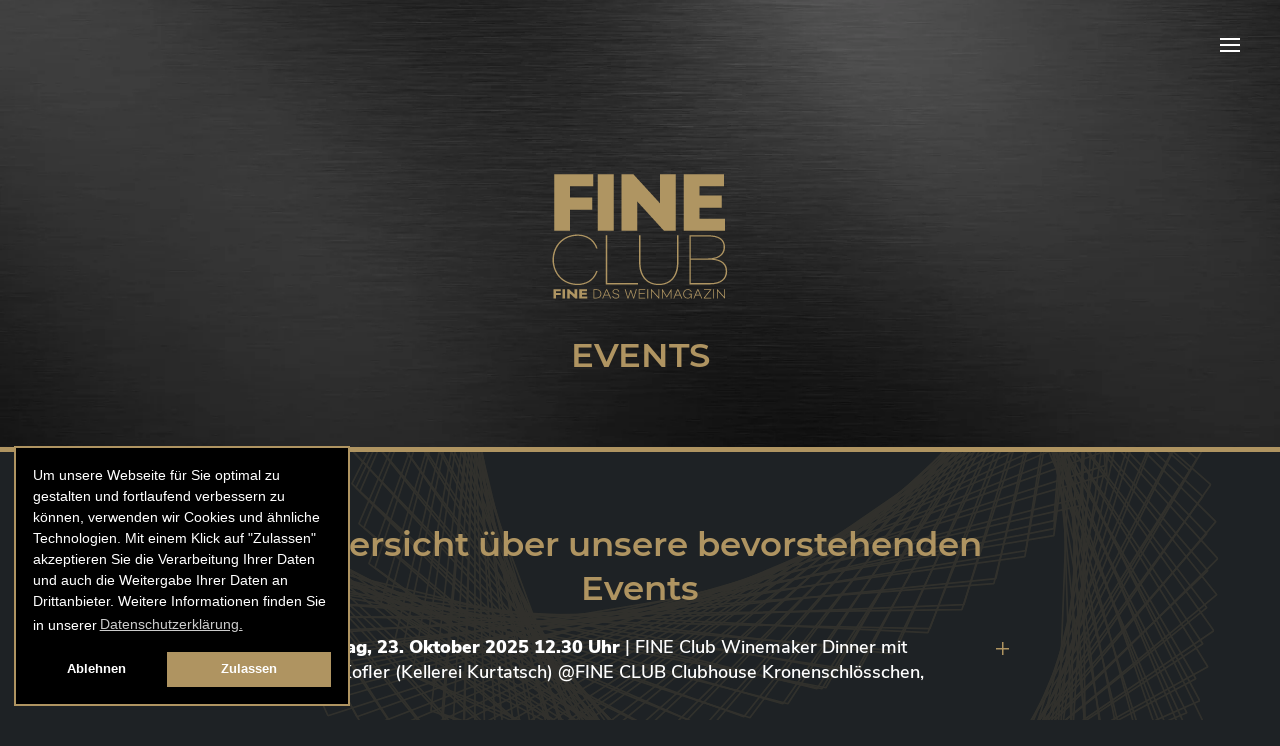

--- FILE ---
content_type: text/html; charset=utf-8
request_url: https://www.fine-club.de/events?155?110?63?91
body_size: 62663
content:
<!DOCTYPE html>
<html prefix="og: http://ogp.me/ns#"  lang="de-de" dir="ltr" vocab="http://schema.org/">
    <head>
        <meta http-equiv="X-UA-Compatible" content="IE=edge">
        <meta name="viewport" content="width=device-width, initial-scale=1">
        <link rel="shortcut icon" href="/images/favicon/favicon.png">
        <link rel="apple-touch-icon" href="/images/favicon/apple-touch-icon.png">
        <meta charset="utf-8" />
	<base href="https://www.fine-club.de/events" />
	<meta name="author" content="Super User" />
	<meta property="og:image:width" content="2200" />
	<meta property="og:image:height" content="1467" />
	<meta property="og:title" content="FINE CLUB - Events" />
	<meta property="og:type" content="article" />
	<meta property="og:image:url" content="https://www.fine-club.de/images/bagallery/original/_p0a3226.jpg" />
	<meta property="og:url" content="https://www.fine-club.de/events?155?110?63?91" />
	<meta property="og:description" content="Was steht an, was steht in Aussicht? Hier erfahren Sie, welche exklusiven Events Sie bei FINE CLUB erwarten. " />
	<meta name="description" content="Was steht an, was steht in Aussicht? Hier erfahren Sie, welche exklusiven Events Sie bei FINE CLUB erwarten. " />
	<meta name="generator" content="Joomla! - Open Source Content Management" />
	<title>FINE CLUB - Events</title>
	<link href="/templates/yootheme/favicon.ico" rel="shortcut icon" type="image/vnd.microsoft.icon" />
	<link href="/templates/yootheme/css/theme.9.css?1629448824" rel="stylesheet" />
	<link href="/templates/yootheme/css/custom.css?2.5.8" rel="stylesheet" />
	<link href="/media/plg_system_kickgdpr/css/cookieconsent.min.css?b8a85b8c7c9907b8243829ead4bddb48" rel="stylesheet" />
	<style>

/* Custom CSS */
.cc-window.cc-floating {
    border: 2px solid #af9461;
    border-radius: 0px;
}
.cc-window { 
font-size: 14px;
}
.cc-revoke.cc-left {
    left: 1em;
    right: unset;
}
.cc-revoke {
font-size: 10px;
}

.cc-revoke.cc-bottom {
    border-top-left-radius: 0em;
    border-top-right-radius: 0em;
}

.cc-animate.cc-revoke.cc-bottom {
    border-top: 1px solid #af9461;
    border-left: 1px solid #af9461;
    border-right: 1px solid #af9461;
}

.cc-theme-classic .cc-btn {
    border-radius: 0px;
}
/* End Custom CSS */

	</style>
	<script src="/media/jui/js/jquery.min.js?b8a85b8c7c9907b8243829ead4bddb48"></script>
	<script src="/media/jui/js/jquery-noconflict.js?b8a85b8c7c9907b8243829ead4bddb48"></script>
	<script src="/media/jui/js/jquery-migrate.min.js?b8a85b8c7c9907b8243829ead4bddb48"></script>
	<script src="/templates/yootheme/vendor/assets/uikit/dist/js/uikit.min.js?2.5.8"></script>
	<script src="/templates/yootheme/vendor/assets/uikit/dist/js/uikit-icons-devstack.min.js?2.5.8"></script>
	<script src="/templates/yootheme/js/theme.js?2.5.8"></script>
	<script src="/media/plg_system_kickgdpr/js/cookieconsent.min.js?b8a85b8c7c9907b8243829ead4bddb48"></script>
	<script>
document.addEventListener('DOMContentLoaded', function() {
            Array.prototype.slice.call(document.querySelectorAll('a span[id^="cloak"]')).forEach(function(span) {
                span.innerText = span.textContent;
            });
        });
var disableStr = 'ga-disable-1';

// Function to detect opted out users
function __kickgaTrackerIsOptedOut() {
	return document.cookie.indexOf(disableStr + '=true') > -1;
};

// Disable tracking if the opt-out cookie exists.
if ( __kickgaTrackerIsOptedOut() ) {
	window[disableStr] = true;
};

// Disable tracking if do not track active.
if (navigator.doNotTrack == 1) {
	window[disableStr] = true;
};

function __kickgaTrackerOptout() {
   document.cookie = disableStr + '=true; expires=Thu, 31 Dec 2099 23:59:59 UTC; path=/';
	window[disableStr] = true;
	alert('Das Tracking durch Google Analytics wurde in Ihrem Browser für diese Website deaktiviert.');
}// Start Cookie Alert
window.addEventListener("load", function(){
window.cookieconsent.initialise({
  "palette": {
    "popup": {
      "background": "#000000",
      "text": "#ffffff"
    },
    "button": {
      "background": "#af9461",
      "text": "#ffffff",
    }
  },
  "theme": "classic",
  "position": "bottom-left",
  "type": "opt-in",
  "revokeBtn": "<div class=\"cc-revoke {{classes}}\">Datenschutz</div>",
  "content": {
    "message": "	Um unsere Webseite für Sie optimal zu gestalten und fortlaufend verbessern zu können, verwenden wir Cookies und ähnliche Technologien. Mit einem Klick auf \"Zulassen\" akzeptieren Sie die Verarbeitung Ihrer Daten und auch die Weitergabe Ihrer Daten an Drittanbieter. Weitere Informationen finden Sie in unserer",
    "dismiss": "Verstanden",
    "allow": "Zulassen",
    "deny": "Ablehnen",
    "link": "Datenschutzerklärung.",
    "imprint_link": "Impressum",
    "href": "/datenschutz",
  },
  "cookie": {
    "expiryDays": 30
  },
  "elements": {
    "messagelink": "<span id=\"cookieconsent:desc\" class=\"cc-message\">{{message}}<a aria-label=\"learn more about cookies\" role=\"button\" tabindex=\"0\" class=\"cc-link\" href=\"/datenschutz\" target=\"_blank\">{{link}}</a></span>"
  },
  onInitialise: function (status) {
    handleCookies(status);
  },
  onStatusChange: function (status, chosenBefore) {
    handleCookies(status);
  },
  onRevokeChoice: function () {
    handleCookies(status);
  }
})});
// End Cookie Alert
function handleCookies(status){
  if (status == "allow") {

    // Google Analytics
    if (!window[disableStr]) {
    (function(i,s,o,g,r,a,m){i['GoogleAnalyticsObject']=r;i[r]=i[r]||function(){
    (i[r].q=i[r].q||[]).push(arguments)},i[r].l=1*new Date();a=s.createElement(o),
    m=s.getElementsByTagName(o)[0];a.async=1;a.src=g;m.parentNode.insertBefore(a,m)
    })(window,document,'script','https://www.google-analytics.com/analytics.js','ga');

    ga('create', 'UA-200317555-1', 'auto')
    ga('set', 'forceSSL', true);
    ga('set', 'anonymizeIp', true);
    ga('send', 'pageview');
    }
    // End Google Analytics


    // Facebook Pixel Code
    !function(f,b,e,v,n,t,s)
    {if(f.fbq)return;n=f.fbq=function(){n.callMethod?
    n.callMethod.apply(n,arguments):n.queue.push(arguments)};
    if(!f._fbq)f._fbq=n;n.push=n;n.loaded=!0;n.version='2.0';
    n.queue=[];t=b.createElement(e);t.async=!0;
    t.src=v;s=b.getElementsByTagName(e)[0];
    s.parentNode.insertBefore(t,s)}(window,document,'script',
    'https://connect.facebook.net/en_US/fbevents.js');
    fbq('init', '452797142846869');
    fbq('track', 'PageView');
    // End Facebook Pixel Code


    // Plugin Trigger Code
    jQuery("#youtube_content_01").html('<iframe width="870" height="489" src="https://www.youtube-nocookie.com/embed/zsjfgANOQIU?disablekb=1" frameborder="0" allowfullscreen="" uk-responsive="" class="uk-responsive-width" style="height: 489px;"></iframe>');jQuery("#youtube_content_02").html('<iframe width="870" height="489" src="https://www.youtube-nocookie.com/embed/TRWFGbJpIJ8?disablekb=1" frameborder="0" allowfullscreen="" uk-responsive="" class="uk-responsive-width" style="height: 489px;"></iframe>');
    // End Plugin Trigger Code
  }
}

// Init handleCookies if the user doesn't choose any options
if (document.cookie.split(';').filter(function(item) {
    return item.indexOf('cookieconsent_status=') >= 0
}).length == 0) {
  handleCookies('notset');
};
	</script>
	<script>UIkit.util.ready(function() {
      UIkit.util.$$('.no-loop > video').forEach(function(el) {
          el.loop = false;
      })
  });

window.onload = function() {
 document.getElementById('background-video').getElementsByClassName('uk-cover')[0].removeAttribute('uk-cover');
    const modalVideo = document.getElementsByClassName("uk-modal-dialog")[0].children[1];
    modalVideo.controlsList.add("nodownload");
    modalVideo.addEventListener('contextmenu', event => event.preventDefault());




function linkBackgroundVideo(x) {
    if (x.matches) { // If media query matches
        document.getElementById('background-video').removeAttribute("uk-toggle");
        document.getElementById('background-video').style.cursor = "";

    } else {
        const link = document.getElementById('modal-video').childNodes[1].href;
        const shortLink = link.substring(link.indexOf('#'));
        document.getElementById('background-video').setAttribute("href", shortLink);
        document.getElementById('background-video').setAttribute("uk-toggle", '');
        document.getElementById('background-video').style.cursor = "pointer";
    }
  }
  
  var x = window.matchMedia("(max-width: 960px)")
  linkBackgroundVideo(x) // Call listener function at run time
  x.addListener(linkBackgroundVideo) // Attach listener function on state changes
};

</script>
	<script>var $theme = {};</script>

    <script>var JUri = "https://www.fine-club.de/", gallery_image_path="images"</script><script src="https://www.fine-club.de/components/com_bagallery/libraries/modal/ba_modal.js?2.3.2"></script><link rel="stylesheet" href="https://www.fine-club.de/components/com_bagallery/assets/css/ba-style.css?2.3.2"><link rel="stylesheet" href="https://www.fine-club.de/components/com_bagallery/assets/css/ba-effects.css?2.3.2"><script src="https://www.fine-club.de/components/com_bagallery/libraries/ba_isotope/ba_isotope.js?2.3.2"></script><script src="https://www.fine-club.de/components/com_bagallery/libraries/lazyload/jquery.lazyload.min.js?2.3.2"></script><script src="https://www.fine-club.de/components/com_bagallery/assets/js/ba-gallery.js?2.3.2"></script>
</head>
    <body class="">

        
        
        <div class="tm-page">

                        
<div class="tm-header-mobile uk-hidden@m">


    <div class="uk-navbar-container">
        <nav uk-navbar="container: .tm-header-mobile">

            
            
                        <div class="uk-navbar-right">

                
                                <a class="uk-navbar-toggle" href="#tm-mobile" uk-toggle>
                                        <div uk-navbar-toggle-icon></div>
                </a>
                
                
            </div>
            
        </nav>
    </div>

    

<div id="tm-mobile" uk-offcanvas mode="slide" flip overlay>
    <div class="uk-offcanvas-bar">

        
            
<div class="uk-child-width-1-1" uk-grid>    <div>
<div class="uk-panel" id="module-menu-mobile">

    
    
<ul class="uk-nav uk-nav-default">
    
	<li><a href="/" title="FINE CLUB - Home"> Home</a></li>
	<li><a href="/about" title="FINE CLUB - About"> About</a></li>
	<li><a href="/membershiprequest" title="FINE CLUB - Membershiprequest"> Membership beantragen</a></li>
	<li><a href="/faq" title="FINE CLUB - Q&amp;A "> Q&amp;A</a></li>
	<li class="uk-active"><a href="/events" title="FINE CLUB - Events"> Events</a></li>
	<li><a href="/clubhouses" title="FINE CLUB - Clubhouses"> Clubhouses</a></li></ul>

</div>
</div></div>

            
    </div>
</div>

</div>


<div class="tm-header uk-visible@m" uk-header>







    
        <div class="uk-navbar-container">
            <div class="uk-container uk-container-expand">
                <nav class="uk-navbar" uk-navbar="container">

                    
                                        <div class="uk-navbar-right">

                        

                        
                            <a class="uk-navbar-toggle" href="#tm-navbar" uk-toggle>
                                                                <div uk-navbar-toggle-icon></div>
                            </a>

                                                        <div id="tm-navbar" uk-offcanvas="flip: true; container: true" mode="slide">
                                <div class="uk-offcanvas-bar uk-flex uk-flex-column">

                                    <button class="uk-offcanvas-close uk-close-large" type="button" uk-close></button>

                                    
<div class="uk-margin-top" id="module-menu-navbar">

    
    
<ul class="uk-nav uk-nav-default">
    
	<li><a href="/" title="FINE CLUB - Home"> Home</a></li>
	<li><a href="/about" title="FINE CLUB - About"> About</a></li>
	<li><a href="/membershiprequest" title="FINE CLUB - Membershiprequest"> Membership beantragen</a></li>
	<li><a href="/faq" title="FINE CLUB - Q&amp;A "> Q&amp;A</a></li>
	<li class="uk-active"><a href="/events" title="FINE CLUB - Events"> Events</a></li>
	<li><a href="/clubhouses" title="FINE CLUB - Clubhouses"> Clubhouses</a></li></ul>

</div>


                                </div>
                            </div>
                            
                            
                        
                    </div>
                    
                </nav>
            </div>
        </div>

    

</div>
            
            

            
            <div id="system-message-container" data-messages="[]">
</div>

            <!-- Builder #page -->
<div class="uk-section-default" tm-header-transparent="light">
        <div data-src="/templates/yootheme/cache/FINE-Club_Hintergrund-min-e33e82d3.webp" data-srcset="/templates/yootheme/cache/FINE-Club_Hintergrund-min-07434250.webp 768w, /templates/yootheme/cache/FINE-Club_Hintergrund-min-d54188c9.webp 1024w, /templates/yootheme/cache/FINE-Club_Hintergrund-min-43012536.webp 1366w, /templates/yootheme/cache/FINE-Club_Hintergrund-min-c81f163d.webp 1600w, /templates/yootheme/cache/FINE-Club_Hintergrund-min-e293aae4.webp 1920w, /templates/yootheme/cache/FINE-Club_Hintergrund-min-e33e82d3.webp 1976w" data-sizes="(max-aspect-ratio: 1976/1270) 156vh" uk-img class="uk-background-norepeat uk-background-cover uk-background-center-center uk-section">    
        
        
        
            
                                <div class="uk-container">                
                                        <div class="tm-header-placeholder uk-margin-remove-adjacent"></div>                    
                    <div class="tm-grid-expand uk-child-width-1-1 uk-grid-margin" uk-grid>
<div>
    
        
            
            
                
<div class="uk-margin uk-text-center">
        <a class="el-link" href="/"><img width="200" class="el-image" alt data-src="/images/yootheme/FINE-CLUB_gold_4c.svg" uk-img></a>    
    
</div>

<h1 class="uk-h2 uk-text-primary uk-margin-small uk-text-center" id="page#0-0-0-1">        Events    </h1>
            
        
    
</div>
</div>
                                </div>
                
            
        
        </div>
    
</div>

<div id="page#1" class="uk-section-default">
        <div data-src="/images/yootheme/FC-Guilloche-3.svg" uk-img class="uk-background-norepeat uk-background-center-center uk-background-fixed uk-section">    
        
        
        
            
                                <div class="uk-container">                
                    
                    <div class="uk-grid-margin uk-container uk-container-xsmall"><div class="tm-grid-expand uk-child-width-1-1" uk-grid>
<div>
    
        
            
            
                
<div class="uk-h2 uk-text-primary uk-text-center">        Übersicht über unsere bevorstehenden Events    </div>
<div uk-accordion="collapsible: true;">
        <div class="el-item">

        <a class="el-title uk-accordion-title" href="#"><strong>Donnerstag, 23. Oktober 2025 12.30 Uhr</strong> | FINE Club Winemaker Dinner mit Andreas Kofler (Kellerei Kurtatsch) @FINE CLUB Clubhouse Kronenschlösschen, Eltville</a>

        <div class="uk-accordion-content uk-margin-remove-first-child">            

        <div class="el-content uk-panel uk-margin-top"><ul class="uk-list">
<li><strong>Was:</strong> Die Kellerei Kurtatsch steht wie kaum ein anderes Weingut in Südtirol für das Terroir-Prinzip: Jedes Gewächs stammt aus klar definierten Einzellagen zwischen 220 und 900 Metern Seehöhe. Mit radikaler Herkunftstreue und präziser Kellerarbeit bringt das Team um Andreas Kofler alpine Eleganz und dramatische Hanglage ihrer Weinberge eindrucksvoll ins Glas. Wir stellen diesmal den Cabernet Sauvignon in den Vordergrund.<br>
<strong>FREIENFELD Cabernet Sauvignon Riserva DOC</strong> Jahrgänge: 2022, 2020, 2018, 2016, 2015, 2011, 2009, 2006, 1995<br>
<strong>TRES Merlot Cabernet Riserva DOC</strong> Jahrgänge: Jahrgänge: 2018, 2016, 2015<br>
Begleitet von einem 4-Gang-Menü des Kronenschlösschens</li>
<li><strong>Wann:</strong> Donnerstag, 23. Oktober 2025 12.30 Uhr</li>
<li><strong>Wo:</strong> FINE CLUB Clubhouse Kronenschlösschen, Rheinallee, 65347 Eltville-Hattenheim</li>
<li><strong>Kostenbeitrag:</strong> FINE CLUB Members: 50 EUR p.P. / Non-Members: 165 EUR p.P.</li>
<li><strong>Spezialrate für Members:</strong> Ü/F im Kronenschlösschen für 100 EUR (begrenzte Verfügbarkeit)</li>
<li><strong><em>Jetzt buchen: <span id="cloakd00c6c1e8271fda79cd03664048e77b5">Diese E-Mail-Adresse ist vor Spambots geschützt! Zur Anzeige muss JavaScript eingeschaltet sein!</span><script type='text/javascript'>
				document.getElementById('cloakd00c6c1e8271fda79cd03664048e77b5').innerHTML = '';
				var prefix = '&#109;a' + 'i&#108;' + '&#116;o';
				var path = 'hr' + 'ef' + '=';
				var addyd00c6c1e8271fda79cd03664048e77b5 = 't&#105;ck&#101;ts' + '&#64;';
				addyd00c6c1e8271fda79cd03664048e77b5 = addyd00c6c1e8271fda79cd03664048e77b5 + 'f&#105;n&#101;-cl&#117;b' + '&#46;' + 'd&#101;';
				var addy_textd00c6c1e8271fda79cd03664048e77b5 = 't&#105;ck&#101;ts' + '&#64;' + 'f&#105;n&#101;-cl&#117;b' + '&#46;' + 'd&#101;';document.getElementById('cloakd00c6c1e8271fda79cd03664048e77b5').innerHTML += '<a ' + path + '\'' + prefix + ':' + addyd00c6c1e8271fda79cd03664048e77b5 + '\'>'+addy_textd00c6c1e8271fda79cd03664048e77b5+'<\/a>';
		</script> </em></strong></li>
</ul></div>        
        </div>        
    </div>
        <div class="el-item">

        <a class="el-title uk-accordion-title" href="#"><strong>Mittwoch, 5. November 2025 18.30 Uhr</strong> | FINE CLUB Champagner Dinner “Billecart-Salmon aus der Magnum” @FINE CLUB Clubhouse Kronenschlösschen, Eltville</a>

        <div class="uk-accordion-content uk-margin-remove-first-child">            

        <div class="el-content uk-panel uk-margin-top"><ul class="uk-list">
<li><strong>Was:</strong>Dieses Dinner im Kronenschlösschen Restaurant widmet sich ganz der Welt der Billecart Salmon Champagner. Wir verkosten (mit Ausnahme des, der nur in 0,75l abgefüllt wird) alle Champagner aus der Magnum:
    <ul class="uk-list  uk-list-bullet uk-list-collapse">
      <li>Le Blanc de Blancs</li>
      <li>Le Sous Bois</li>
      <li>Le Rosé</li>
      <li>2009 Vintage</li>
      <li>2012 Nicolas Francois</li>
      <li>2012 Louis Salmon</li>
      <li>2012 Elisabeth-Salmon</li>
      <li>2007 Clos Sainte Hilaire 0,75l (kein anderes Format gefüllt)</li>
    </ul>
<br>Begleitet von einem 4-Gang-Menü des Kronenschlösschens</li>
<li><strong>Wann:</strong> Mittwoch, 5. November 2025 18.30 Uhr</li>
<li><strong>Wo:</strong> FINE CLUB Clubhouse Kronenschlösschen, Rheinallee, 65347 Eltville-Hattenheim</li>
<li><strong>Kostenbeitrag:</strong> FINE CLUB Members: 175 EUR p.P. / Non-Members: 250 EUR p.P.</li>
<li><strong>Spezialrate für Members:</strong> Ü/F im Kronenschlösschen für 100 EUR (begrenzte Verfügbarkeit)</li>
<li><strong><em>Jetzt buchen: <span id="cloak0ab35f7b4c40c470c6b2f9cc4b3a3c4a">Diese E-Mail-Adresse ist vor Spambots geschützt! Zur Anzeige muss JavaScript eingeschaltet sein!</span><script type='text/javascript'>
				document.getElementById('cloak0ab35f7b4c40c470c6b2f9cc4b3a3c4a').innerHTML = '';
				var prefix = '&#109;a' + 'i&#108;' + '&#116;o';
				var path = 'hr' + 'ef' + '=';
				var addy0ab35f7b4c40c470c6b2f9cc4b3a3c4a = 't&#105;ck&#101;ts' + '&#64;';
				addy0ab35f7b4c40c470c6b2f9cc4b3a3c4a = addy0ab35f7b4c40c470c6b2f9cc4b3a3c4a + 'f&#105;n&#101;-cl&#117;b' + '&#46;' + 'd&#101;';
				var addy_text0ab35f7b4c40c470c6b2f9cc4b3a3c4a = 't&#105;ck&#101;ts' + '&#64;' + 'f&#105;n&#101;-cl&#117;b' + '&#46;' + 'd&#101;';document.getElementById('cloak0ab35f7b4c40c470c6b2f9cc4b3a3c4a').innerHTML += '<a ' + path + '\'' + prefix + ':' + addy0ab35f7b4c40c470c6b2f9cc4b3a3c4a + '\'>'+addy_text0ab35f7b4c40c470c6b2f9cc4b3a3c4a+'<\/a>';
		</script> </em></strong></li>
</ul></div>        
        </div>        
    </div>
    
</div>
<div class="uk-h4 uk-text-primary uk-text-center">        FINE Club Arlberg Weinberg Woche vom 6.-12.12. im FINE Club Clubhouse Post Lech in Lech/Arlberg    </div>
<div uk-accordion="collapsible: true;">
        <div class="el-item">

        <a class="el-title uk-accordion-title" href="#"><strong>Organisatorisches:</strong></a>

        <div class="uk-accordion-content uk-margin-remove-first-child">            

        <div class="el-content uk-panel uk-margin-top">Neben den Wochenend-Terminen am Samstag und Sonntag bieten wir traditionell in der Arlberg Weinberg Woche ein zeitlich gestaffeltes Programm für Professionals und Gäste an.</div>        
        </div>        
    </div>
        <div class="el-item">

        <a class="el-title uk-accordion-title" href="#"><strong>Masterclasses: täglich (Mo-Fr) um 15.30 Uhr (kostenlose Teilnahme nach Registrierung)</strong></a>

        <div class="uk-accordion-content uk-margin-remove-first-child">            

        <div class="el-content uk-panel uk-margin-top">Jeweils um 15.30 Uhr findet eine Masterclass mit Fokus auf Sommeliers und Connaisseurs statt. Hier verkosten wir eher technisch und lauschen den Winzern und ihren Geschichten zu ihren Weinen zu. <p>Die Masterclasses sind kostenlos und sollen möglichst vielen Enthusiasten die Weine der Winzer unkompliziert und doch professionell zugänglich machen. </p>
<p>Für die Masterclasses bietet das Clubhouse Post Lech eine einmalige Gelegenheit diese tollen Weine im Hause kennenzulernen: Ihr könnt pro gebuchter Masterclass maximal 2 Nächte im Relais & Chateau Hotel Post Lech zur Spezialrate von 100 EUR/Nacht übernachten (begrenztes Zimmerkontingent). Ihr könnt über die folgenden Links Euch für die Teilnahme der Masterclasses registrieren und erhaltet im Anschluss ein Übernachtungsangebot direkt von der Post Lech.</p></div>        
        </div>        
    </div>
        <div class="el-item">

        <a class="el-title uk-accordion-title" href="#"><strong>Winemaker Dinner: täglich (Mo-Fr) um 19:00 Uhr zu je 250 EUR p.P. und Termin</strong></a>

        <div class="uk-accordion-content uk-margin-remove-first-child">            

        <div class="el-content uk-panel uk-margin-top">Die Winemaker Dinner finden jeweils um 19.00 Uhr statt und kosten pro Person 250 EUR. Auch für die Teilnehmer der Dinner bieten wir Euch gemeinsam mit der Post Lech eine Spezialrate: 50% auf die Tagesrate. Auch hier gilt, dass Ihr pro gebuchter Abendveranstaltung 2 Nächte mit 50% Sondernachlass buchen könnt (maximal von 6.12.-13.12.) Ihr könnt über die folgenden Links Euch für die Teilnahme der Masterclasses registrieren und erhaltet im Anschluss ein Übernachtungsangebot direkt von der Post Lech</div>        
        </div>        
    </div>
    
</div>
<div class="uk-h4 uk-text-primary uk-margin" id="page#1-0-0-4">        Die Termine    </div>
<div uk-accordion="collapsible: true;">
        <div class="el-item">

        <a class="el-title uk-accordion-title" href="#"><strong>Sonntag, 7. Dezember 2025 14.00 Uhr</strong> | Doppel-Masterclass mit Erwin Sabathi (Weingut Erwin Sabathi) und Ralf Frenzel (Weingüter Wegeler) @ Burghotel Oberlech (Österreich)</a>

        <div class="uk-accordion-content uk-margin-remove-first-child">            

        <div class="el-content uk-panel uk-margin-top"><ul class="uk-list">
<li><strong>Was:</strong> Die Winzer-Ikonen Erwin Sabathi (Südsteiermark) und Ralf Frenzel (Mitinhaber Weingüter Wegeler, Rheingau) präsentieren in dieser Masterclass das Beste ihrer Weingüter. Im Fokus steht der faszinierende Vergleich zwischen deutschem Riesling und österreichischem Sauvignon Blanc/Chardonnay aus Spitzenlagen. Ralf Frenzel führt in eine Vertikale von fünf Jahrgängen des legendären ROTHENBERG Riesling VDP.Grosses Gewächs ein, einem Terroir-Wein vom eisenhaltigen Quarzit. Erwin Sabathi stellt seine STK-Riedenweine vom kalkhaltigen Opok des Pössnitzbergs vor:<br>
Drei Sauvignon Blancs aus der Großen STK Ried Pössnitzberg (darunter Alte Reben und Kapelle) der Jahrgänge 2023 und 2022.<br>
Zwei Chardonnays (2023 und Alte Reben 2022) aus der Großen STK Ried Pössnitzberg.
</li>
<li><strong>Wann:</strong> Sonntag, 7. Dezember 2025 14.00 Uhr</li>
<li><strong>Wo:</strong> Burghotel Oberlech, Oberlech 266, 6764 Lech am Arlberg, Österreich
</li>
<li><strong>Kostenbeitrag:</strong> Kostenlose Teilnahme nach Registrierung
</li>
<li><strong><em>Jetzt anmelden: <span id="cloakfb1dff745939d1d71729c5fd13f5018f">Diese E-Mail-Adresse ist vor Spambots geschützt! Zur Anzeige muss JavaScript eingeschaltet sein!</span><script type='text/javascript'>
				document.getElementById('cloakfb1dff745939d1d71729c5fd13f5018f').innerHTML = '';
				var prefix = '&#109;a' + 'i&#108;' + '&#116;o';
				var path = 'hr' + 'ef' + '=';
				var addyfb1dff745939d1d71729c5fd13f5018f = 't&#105;ck&#101;ts' + '&#64;';
				addyfb1dff745939d1d71729c5fd13f5018f = addyfb1dff745939d1d71729c5fd13f5018f + 'f&#105;n&#101;-cl&#117;b' + '&#46;' + 'd&#101;';
				var addy_textfb1dff745939d1d71729c5fd13f5018f = 't&#105;ck&#101;ts' + '&#64;' + 'f&#105;n&#101;-cl&#117;b' + '&#46;' + 'd&#101;';document.getElementById('cloakfb1dff745939d1d71729c5fd13f5018f').innerHTML += '<a ' + path + '\'' + prefix + ':' + addyfb1dff745939d1d71729c5fd13f5018f + '\'>'+addy_textfb1dff745939d1d71729c5fd13f5018f+'<\/a>';
		</script> </em></strong></li>
</ul></div>        
        </div>        
    </div>
        <div class="el-item">

        <a class="el-title uk-accordion-title" href="#"><strong>Sonntag, 7. Dezember 2025 ca. 16.00 Uhr</strong> | Spätes Winemaker Lunch mit Erwin Sabathi (Weingut Erwin Sabathi) und Ralf Frenzel (Weingüter Wegeler) - optional @ Burghotel Oberlech (Österreich)</a>

        <div class="uk-accordion-content uk-margin-remove-first-child">            

        <div class="el-content uk-panel uk-margin-top"><ul class="uk-list">
<li><strong>Was:</strong> Bei Zusammenkommen einer spontanen Gruppe bleiben wir gemeinsam mit den Winzern im Burghotel und speisen locker und unkompliziert a la carte an einem gemeinsamen Tisch
</li>
<li><strong>Wann:</strong> Sonntag, 7. Dezember 2025 ca. 16.00 Uhr</li>
<li><strong>Wo:</strong> Burghotel Oberlech, Oberlech 266, 6764 Lech am Arlberg, Österreich
</li>
<li><strong>Kostenbeitrag:</strong> Jeder für sich (a la carte – Summe Rechnung / Teilnehmer)
</li>
<li><strong><em>Jetzt anmelden: <span id="cloake9765579c709f6675f4d277e3087f218">Diese E-Mail-Adresse ist vor Spambots geschützt! Zur Anzeige muss JavaScript eingeschaltet sein!</span><script type='text/javascript'>
				document.getElementById('cloake9765579c709f6675f4d277e3087f218').innerHTML = '';
				var prefix = '&#109;a' + 'i&#108;' + '&#116;o';
				var path = 'hr' + 'ef' + '=';
				var addye9765579c709f6675f4d277e3087f218 = 't&#105;ck&#101;ts' + '&#64;';
				addye9765579c709f6675f4d277e3087f218 = addye9765579c709f6675f4d277e3087f218 + 'f&#105;n&#101;-cl&#117;b' + '&#46;' + 'd&#101;';
				var addy_texte9765579c709f6675f4d277e3087f218 = 't&#105;ck&#101;ts' + '&#64;' + 'f&#105;n&#101;-cl&#117;b' + '&#46;' + 'd&#101;';document.getElementById('cloake9765579c709f6675f4d277e3087f218').innerHTML += '<a ' + path + '\'' + prefix + ':' + addye9765579c709f6675f4d277e3087f218 + '\'>'+addy_texte9765579c709f6675f4d277e3087f218+'<\/a>';
		</script> </em></strong></li>
</ul></div>        
        </div>        
    </div>
        <div class="el-item">

        <a class="el-title uk-accordion-title" href="#"><strong>Montag, 8. Dezember 2025 15.30 Uhr</strong> | Masterclass mit Erwin Sabathi: Ried Pössnitzberger Kapelle Sauvignon Blanc @FINE CLUB Clubhouse Post Lech (Österreich)</a>

        <div class="uk-accordion-content uk-margin-remove-first-child">            

        <div class="el-content uk-panel uk-margin-top"><ul class="uk-list">
<li><strong>Was:</strong> Erwin Sabathi, einer der herausragendsten Winzer Österreichs, lädt zu einer analytischen Masterclass der Superlative. Im Fokus steht sein ikonischer Sauvignon Blanc aus der Großen STK Ried Pössnitzberger Kapelle – einer kargen, extrem kalkhaltigen und steilen Lage, die zu den besten Weißwein-Terroirs der Südsteiermark zählt.<br>
Diese exklusive Vertikale wird ausschließlich aus Großflaschen präsentiert und umfasst acht Jahrgänge von 2015 bis 2022. Die Reifung in Magnum und Doppelmagnum verleiht dem Wein zusätzliche Tiefe und Komplexität, was in dieser Verkostung von Jahr zu Jahr eindrucksvoll nachvollziehbar wird. Erleben Sie, wie die einzigartige "Opok"-Mineralität des Pössnitzbergs, gepaart mit Sabathis präzisem Stil, über die Zeit zu Weltklasse-Sauvignons mit enormer Langlebigkeit führt. Eine seltene Gelegenheit, die aromatische Entwicklung und die straffe Salzigkeit dieses „Violinenkonzerts für die ganz große Oper“ (René Gabriel) zu studieren.
</li>
<li><strong>Wann:</strong> Montag, 8. Dezember 2025 15.30 Uhr</li>
<li><strong>Wo:</strong> FINE Club Clubhouse Post Lech, Dorf 11, Lech, Arlberg, Österreich
</li>
<li><strong>Kostenbeitrag:</strong> Kostenlose Teilnahme nach Registrierung
</li>
<li><strong>FINE Club Spezialrate für Sommeliers: 100 EUR/Nacht bei Teilnahme an der Masterclass</strong></li>
<li><strong><em>Jetzt anmelden: <span id="cloakb2e96adefba04d83aaf363c27ae1f3fc">Diese E-Mail-Adresse ist vor Spambots geschützt! Zur Anzeige muss JavaScript eingeschaltet sein!</span><script type='text/javascript'>
				document.getElementById('cloakb2e96adefba04d83aaf363c27ae1f3fc').innerHTML = '';
				var prefix = '&#109;a' + 'i&#108;' + '&#116;o';
				var path = 'hr' + 'ef' + '=';
				var addyb2e96adefba04d83aaf363c27ae1f3fc = 't&#105;ck&#101;ts' + '&#64;';
				addyb2e96adefba04d83aaf363c27ae1f3fc = addyb2e96adefba04d83aaf363c27ae1f3fc + 'f&#105;n&#101;-cl&#117;b' + '&#46;' + 'd&#101;';
				var addy_textb2e96adefba04d83aaf363c27ae1f3fc = 't&#105;ck&#101;ts' + '&#64;' + 'f&#105;n&#101;-cl&#117;b' + '&#46;' + 'd&#101;';document.getElementById('cloakb2e96adefba04d83aaf363c27ae1f3fc').innerHTML += '<a ' + path + '\'' + prefix + ':' + addyb2e96adefba04d83aaf363c27ae1f3fc + '\'>'+addy_textb2e96adefba04d83aaf363c27ae1f3fc+'<\/a>';
		</script> </em></strong></li>
</ul></div>        
        </div>        
    </div>
        <div class="el-item">

        <a class="el-title uk-accordion-title" href="#"><strong>Montag, 8. Dezember 2025 19.00 Uhr</strong> | Winemaker Dinner: Die Großen Lagen der Südsteiermark mit Erwin Sabathi @FINE CLUB Clubhouse Post Lech (Österreich)</a>

        <div class="uk-accordion-content uk-margin-remove-first-child">            

        <div class="el-content uk-panel uk-margin-top"><ul class="uk-list">
<li><strong>Was:</strong> Erleben Sie die Essenz der Südsteiermark bei einem exklusiven Winzer-Dinner, das von Erwin Sabathi persönlich begleitet wird. Der Abend ist eine Hommage an die besten Lagen des Weinguts und präsentiert die herausragenden Weine der Großen STK Rieden, die das Weingut Sabathi an die Spitze Österreichs katapultiert haben.<br>
Die Weinbegleitung ist eine Auswahl an Sabathis besten Weinen aus den Spitzlagen rund um den Pössnitzberg, darunter:<br>
Sauvignon Blanc – Die steirische Königsdisziplin in ihrer feinsten und mineralischsten Form.<br>
Chardonnay – Die zweite große Stärke des Hauses, präsentiert in burgundischer Tiefe und Eleganz.<br>
Pinot Noir – Eine persönliche Leidenschaft Erwin Sabathis, die mit ihrer filigranen Struktur und dem präzisen Terroirausdruck überrascht.
</li>
<li><strong>Wann:</strong> Montag, 8. Dezember 2025 19.00 Uhr</li>
<li><strong>Wo:</strong> FINE Club Clubhouse Post Lech, Dorf 11, Lech, Arlberg, Österreich
</li>
<li><strong>Kostenbeitrag:</strong> 250 EUR p.P.
</li>
<li><strong>FINE Club Spezialrate für teilnehmende Gäste: 50% auf die Übernachtung im Relais & Chateau Hotel Post Lech</strong></li>
<li><strong><em>Jetzt anmelden: <span id="cloak05408a2c4ba9361792509df783df2d14">Diese E-Mail-Adresse ist vor Spambots geschützt! Zur Anzeige muss JavaScript eingeschaltet sein!</span><script type='text/javascript'>
				document.getElementById('cloak05408a2c4ba9361792509df783df2d14').innerHTML = '';
				var prefix = '&#109;a' + 'i&#108;' + '&#116;o';
				var path = 'hr' + 'ef' + '=';
				var addy05408a2c4ba9361792509df783df2d14 = 't&#105;ck&#101;ts' + '&#64;';
				addy05408a2c4ba9361792509df783df2d14 = addy05408a2c4ba9361792509df783df2d14 + 'f&#105;n&#101;-cl&#117;b' + '&#46;' + 'd&#101;';
				var addy_text05408a2c4ba9361792509df783df2d14 = 't&#105;ck&#101;ts' + '&#64;' + 'f&#105;n&#101;-cl&#117;b' + '&#46;' + 'd&#101;';document.getElementById('cloak05408a2c4ba9361792509df783df2d14').innerHTML += '<a ' + path + '\'' + prefix + ':' + addy05408a2c4ba9361792509df783df2d14 + '\'>'+addy_text05408a2c4ba9361792509df783df2d14+'<\/a>';
		</script> </em></strong></li>
</ul></div>        
        </div>        
    </div>
        <div class="el-item">

        <a class="el-title uk-accordion-title" href="#"><strong>Dienstag, 9. Dezember 2025 15.30 Uhr</strong> | Masterclass: Sophia Antinori präsentieren: Tenuta del Nicchio: Die neue Heimat des Lodovico @FINE CLUB Clubhouse Post Lech (Österreich)</a>

        <div class="uk-accordion-content uk-margin-remove-first-child">            

        <div class="el-content uk-panel uk-margin-top"><ul class="uk-list">
<li><strong>Was:</strong> Lodovico Antinori, bekannt als Mitbegründer von Weinen wie Ornellaia und Masseto, hat mit seiner Tochter Sophia die Tenuta del Nicchio in der Toskana ins Leben gerufen, um sein Erbe fortzuführen und sich auf herausragende Weine aus Cabernet Franc und Petit Verdot zu konzentrieren. 
Die präsentierten Weine sind der Lodovico (ein Super-Premium-Blend aus einer Einzellage, hauptsächlich Cabernet Franc und Petit Verdot) und der jüngere Il Nicchio (Cabernet Franc und Merlot, inspiriert von Cheval Blanc), die beide die außergewöhnliche Qualität und das Terroir der Bolgheri-Region widerspiegeln.
</li>
<li><strong>Wann:</strong> Dienstag, 9. Dezember 2025 15.30 Uhr</li>
<li><strong>Wo:</strong> FINE Club Clubhouse Post Lech, Dorf 11, Lech, Arlberg, Österreich
</li>
<li><strong>Kostenbeitrag:</strong> kostenlose Teilnahme nach Registrierung
</li>
<li><strong>FINE Club Spezialrate für Sommeliers: 100 EUR/Nacht bei Teilnahme an der Masterclass</strong></li>
<li><strong><em>Jetzt anmelden: <span id="cloak449891efc1674cb7d8196df21aeced9e">Diese E-Mail-Adresse ist vor Spambots geschützt! Zur Anzeige muss JavaScript eingeschaltet sein!</span><script type='text/javascript'>
				document.getElementById('cloak449891efc1674cb7d8196df21aeced9e').innerHTML = '';
				var prefix = '&#109;a' + 'i&#108;' + '&#116;o';
				var path = 'hr' + 'ef' + '=';
				var addy449891efc1674cb7d8196df21aeced9e = 't&#105;ck&#101;ts' + '&#64;';
				addy449891efc1674cb7d8196df21aeced9e = addy449891efc1674cb7d8196df21aeced9e + 'f&#105;n&#101;-cl&#117;b' + '&#46;' + 'd&#101;';
				var addy_text449891efc1674cb7d8196df21aeced9e = 't&#105;ck&#101;ts' + '&#64;' + 'f&#105;n&#101;-cl&#117;b' + '&#46;' + 'd&#101;';document.getElementById('cloak449891efc1674cb7d8196df21aeced9e').innerHTML += '<a ' + path + '\'' + prefix + ':' + addy449891efc1674cb7d8196df21aeced9e + '\'>'+addy_text449891efc1674cb7d8196df21aeced9e+'<\/a>';
		</script> </em></strong></li>
</ul></div>        
        </div>        
    </div>
        <div class="el-item">

        <a class="el-title uk-accordion-title" href="#"><strong>Dienstag, 9. Dezember 2025 19.00 Uhr</strong> | Winemaker Dinner: Sophia Antinori präsentieren: Tenuta del Nicchio: Die neue Heimat des Lodovico @FINE CLUB Clubhouse Post Lech (Österreich)</a>

        <div class="uk-accordion-content uk-margin-remove-first-child">            

        <div class="el-content uk-panel uk-margin-top"><ul class="uk-list">
<li><strong>Was:</strong> Freuen Sie sich auf eine außergewöhnliche italienische Weinreise: Sophia Antinori und Önologe Andreas Fuchsberger präsentieren die Essenz ihrer Tenuta del Nicchio mit einem tiefen Einblick in die Entwicklung ihres Flaggschiffs Lodovico und des neuen Meisterwerks Il Nicchio. Erleben Sie die Präzision der toskanischen Spitzen-Cuvées aus sechs herausragenden Jahrgängen, darunter die perfekten Balancen von 2013 und 2016 sowie der elegante Charme des reifen 2007er. 
Ein besonderes Highlight des Abends ist die Verkostung von drei Jéroboams (Doppelmagnums) aus den Jahrgängen Il Nicchio 2021, Lodovico 2021 und 2015. Diese monumentalen Großformate versprechen aufgrund ihrer langsameren und schonenderen Reifung eine unvergleichliche Frische, Komplexität und Langlebigkeit, die den unvergesslichen Höhepunkt dieses exklusiven Dinners bildet.
</li>
<li><strong>Wann:</strong> Dienstag, 9. Dezember 2025 19.00 Uhr</li>
<li><strong>Wo:</strong> FINE Club Clubhouse Post Lech, Dorf 11, Lech, Arlberg, Österreich
</li>
<li><strong>Kostenbeitrag:</strong> 250 EUR p.P.
</li>
<li><strong>FINE Club Spezialrate für teilnehmende Gäste: 50% auf die Übernachtung im Relais & Chateau Hotel Post Lech</strong></li>
<li><strong><em>Jetzt anmelden: <span id="cloak41161b747150bbfc36a84599459218ba">Diese E-Mail-Adresse ist vor Spambots geschützt! Zur Anzeige muss JavaScript eingeschaltet sein!</span><script type='text/javascript'>
				document.getElementById('cloak41161b747150bbfc36a84599459218ba').innerHTML = '';
				var prefix = '&#109;a' + 'i&#108;' + '&#116;o';
				var path = 'hr' + 'ef' + '=';
				var addy41161b747150bbfc36a84599459218ba = 't&#105;ck&#101;ts' + '&#64;';
				addy41161b747150bbfc36a84599459218ba = addy41161b747150bbfc36a84599459218ba + 'f&#105;n&#101;-cl&#117;b' + '&#46;' + 'd&#101;';
				var addy_text41161b747150bbfc36a84599459218ba = 't&#105;ck&#101;ts' + '&#64;' + 'f&#105;n&#101;-cl&#117;b' + '&#46;' + 'd&#101;';document.getElementById('cloak41161b747150bbfc36a84599459218ba').innerHTML += '<a ' + path + '\'' + prefix + ':' + addy41161b747150bbfc36a84599459218ba + '\'>'+addy_text41161b747150bbfc36a84599459218ba+'<\/a>';
		</script> </em></strong></li>
</ul></div>        
        </div>        
    </div>
        <div class="el-item">

        <a class="el-title uk-accordion-title" href="#"><strong>Mittwoch, 10. Dezember 2025 15.30 Uhr</strong> | Masterclass: Giovanni Mazzei präsentiert sein Flagship Ipsus von Il Caggio @FINE CLUB Clubhouse Post Lech (Österreich)</a>

        <div class="uk-accordion-content uk-margin-remove-first-child">            

        <div class="el-content uk-panel uk-margin-top"><ul class="uk-list">
<li><strong>Was:</strong> Giovanni Mazzei, Spross der berühmten Weinbaudynastie, präsentiert mit Ipsus von Il Caggio sein ambitioniertes Flaggschiff: ein Chianti Classico Gran Selezione aus 100% Sangiovese, das aus einer hochgelegenen Einzellage auf Alberese-Böden stammt und als einer der besten Weine der gesamten Appellation gilt. Ziel ist es, die pure Essenz des Sangiovese und das Terroir von Castellina in Chianti in extrem limitierter Auflage (weniger als 6.000 Flaschen pro Jahrgang) einzufangen.
</li>
<li><strong>Wann:</strong> Mittwoch, 10. Dezember 2025 15.30 Uhr</li>
<li><strong>Wo:</strong> FINE Club Clubhouse Post Lech, Dorf 11, Lech, Arlberg, Österreich
</li>
<li><strong>Kostenbeitrag:</strong> kostenlose Teilnahme nach Registrierung
</li>
<li><strong>FINE Club Spezialrate für Sommeliers: 100 EUR/Nacht bei Teilnahme an der Masterclass</strong></li>
<li><strong><em>Jetzt anmelden: <span id="cloakb0890a63a9161d1213ae596f319d5d9a">Diese E-Mail-Adresse ist vor Spambots geschützt! Zur Anzeige muss JavaScript eingeschaltet sein!</span><script type='text/javascript'>
				document.getElementById('cloakb0890a63a9161d1213ae596f319d5d9a').innerHTML = '';
				var prefix = '&#109;a' + 'i&#108;' + '&#116;o';
				var path = 'hr' + 'ef' + '=';
				var addyb0890a63a9161d1213ae596f319d5d9a = 't&#105;ck&#101;ts' + '&#64;';
				addyb0890a63a9161d1213ae596f319d5d9a = addyb0890a63a9161d1213ae596f319d5d9a + 'f&#105;n&#101;-cl&#117;b' + '&#46;' + 'd&#101;';
				var addy_textb0890a63a9161d1213ae596f319d5d9a = 't&#105;ck&#101;ts' + '&#64;' + 'f&#105;n&#101;-cl&#117;b' + '&#46;' + 'd&#101;';document.getElementById('cloakb0890a63a9161d1213ae596f319d5d9a').innerHTML += '<a ' + path + '\'' + prefix + ':' + addyb0890a63a9161d1213ae596f319d5d9a + '\'>'+addy_textb0890a63a9161d1213ae596f319d5d9a+'<\/a>';
		</script> </em></strong></li>
</ul></div>        
        </div>        
    </div>
        <div class="el-item">

        <a class="el-title uk-accordion-title" href="#"><strong>Mittwoch, 10. Dezember 2025 19.00 Uhr</strong> | Winemaker Dinner 30 Jahre Mazzei Siepi mit Giovanni Mazzei @FINE CLUB Clubhouse Post Lech (Österreich)</a>

        <div class="uk-accordion-content uk-margin-remove-first-child">            

        <div class="el-content uk-panel uk-margin-top"><ul class="uk-list">
<li><strong>Was:</strong> Zur Feier des 30. Jubiläums seines ikonischen Weins Siepi von Castello di Fonterutoli präsentiert Giovanni Mazzei eine einzigartige Vertikalverkostung, die die Entwicklung dieses Pionier-Supertuscans (50% Sangiovese, 50% Merlot) über acht Jahre zeigt. Gäste können die harmonische Verbindung von Sangiovese-Struktur und Merlot-Weichheit in der gereiften Finesse des 2007ers und der legendären Perfektion des 2016ers erleben. 
Diese Degustation ist eine Hommage an die konstante Exzellenz der Mazzei-Familie und beleuchtet die jüngsten, hoch bewerteten Jahrgänge 2018 bis 2022, die jeweils subtile Unterschiede in Kraft, Eleganz und Dichte aufweisen und die außergewöhnliche Anpassungsfähigkeit dieses Chianti Classico-Terroirs demonstrieren.
</li>
<li><strong>Wann:</strong> Mittwoch, 10. Dezember 2025 19.00 Uhr</li>
<li><strong>Wo:</strong> FINE Club Clubhouse Post Lech, Dorf 11, Lech, Arlberg, Österreich
</li>
<li><strong>Kostenbeitrag:</strong> 250 EUR p.P.
</li>
<li><strong>FINE Club Spezialrate für teilnehmende Gäste: 50% auf die Übernachtung im Relais & Chateau Hotel Post Lech</strong></li>
<li><strong><em>Jetzt anmelden: <span id="cloak29d8751a5ee10213170c0b9fa92805e8">Diese E-Mail-Adresse ist vor Spambots geschützt! Zur Anzeige muss JavaScript eingeschaltet sein!</span><script type='text/javascript'>
				document.getElementById('cloak29d8751a5ee10213170c0b9fa92805e8').innerHTML = '';
				var prefix = '&#109;a' + 'i&#108;' + '&#116;o';
				var path = 'hr' + 'ef' + '=';
				var addy29d8751a5ee10213170c0b9fa92805e8 = 't&#105;ck&#101;ts' + '&#64;';
				addy29d8751a5ee10213170c0b9fa92805e8 = addy29d8751a5ee10213170c0b9fa92805e8 + 'f&#105;n&#101;-cl&#117;b' + '&#46;' + 'd&#101;';
				var addy_text29d8751a5ee10213170c0b9fa92805e8 = 't&#105;ck&#101;ts' + '&#64;' + 'f&#105;n&#101;-cl&#117;b' + '&#46;' + 'd&#101;';document.getElementById('cloak29d8751a5ee10213170c0b9fa92805e8').innerHTML += '<a ' + path + '\'' + prefix + ':' + addy29d8751a5ee10213170c0b9fa92805e8 + '\'>'+addy_text29d8751a5ee10213170c0b9fa92805e8+'<\/a>';
		</script> </em></strong></li>
</ul></div>        
        </div>        
    </div>
        <div class="el-item">

        <a class="el-title uk-accordion-title" href="#"><strong>Donnerstag, 11. Dezember 2025 15.30 Uhr</strong> | Masterclass: Die Seele von Tenuta di Trinoro – Eine Vertikale mit Benjamin Franchetti @FINE CLUB Clubhouse Post Lech (Österreich)</a>

        <div class="uk-accordion-content uk-margin-remove-first-child">            

        <div class="el-content uk-panel uk-margin-top"><ul class="uk-list">
<li><strong>Was:</strong> Benjamin Franchetti lädt zu einer unvergleichlichen Masterclass ein, die in das Herz der toskanischen Maremma führt. Er präsentiert acht epische Jahrgänge seines Kultweins Trinoro, eine Cuvée aus Cabernet Franc, Merlot, Cabernet Sauvignon und Petit Verdot, die für ihre Dichte, Eleganz und ihre einzigartige Handschrift bekannt ist. Diese exklusive Vertikale ermöglicht es, die Vision des Weinguts – die kompromisslose Konzentration des Terroirs – über zwei Jahrzehnte hinweg zu erleben. 
Der Höhepunkt der Masterclass ist der Start in die Geschichte des Trinoro mit dem legendären und perfekt gereiften Jahrgang 1998 in der Magnumflasche. Im direkten Vergleich mit frühen Klassikern wie dem 2001er und dem opulenten 2007er sowie den hochgelobten neueren Meisterwerken 2019, 2021 und 2022, bietet diese Verkostung einen tiefen, analytischen Einblick in die Entwicklung und das immense Lagerpotenzial eines der gesuchtesten Weine Italiens. Ein absolutes Muss für Sammler und Weinenthusiasten.
</li>
<li><strong>Wann:</strong> Donnerstag, 11. Dezember 2025 15.30 Uhr</li>
<li><strong>Wo:</strong> FINE Club Clubhouse Post Lech, Dorf 11, Lech, Arlberg, Österreich
</li>
<li><strong>Kostenbeitrag:</strong> kostenlose Teilnahme nach Registrierung
</li>
<li><strong>FINE Club Spezialrate für Sommeliers: 100 EUR/Nacht bei Teilnahme an der Masterclass</strong></li>
<li><strong><em>Jetzt anmelden: <span id="cloakd52da130d805b056e70f002f85ef514a">Diese E-Mail-Adresse ist vor Spambots geschützt! Zur Anzeige muss JavaScript eingeschaltet sein!</span><script type='text/javascript'>
				document.getElementById('cloakd52da130d805b056e70f002f85ef514a').innerHTML = '';
				var prefix = '&#109;a' + 'i&#108;' + '&#116;o';
				var path = 'hr' + 'ef' + '=';
				var addyd52da130d805b056e70f002f85ef514a = 't&#105;ck&#101;ts' + '&#64;';
				addyd52da130d805b056e70f002f85ef514a = addyd52da130d805b056e70f002f85ef514a + 'f&#105;n&#101;-cl&#117;b' + '&#46;' + 'd&#101;';
				var addy_textd52da130d805b056e70f002f85ef514a = 't&#105;ck&#101;ts' + '&#64;' + 'f&#105;n&#101;-cl&#117;b' + '&#46;' + 'd&#101;';document.getElementById('cloakd52da130d805b056e70f002f85ef514a').innerHTML += '<a ' + path + '\'' + prefix + ':' + addyd52da130d805b056e70f002f85ef514a + '\'>'+addy_textd52da130d805b056e70f002f85ef514a+'<\/a>';
		</script> </em></strong></li>
</ul></div>        
        </div>        
    </div>
        <div class="el-item">

        <a class="el-title uk-accordion-title" href="#"><strong>Donnerstag, 11. Dezember 2025 19.00 Uhr</strong> | Winemaker Dinner: Benjamin Franchetti präsentiert 8 Jahrgänge seines Kultwein Trinoro der Tenuta del Trinoro @FINE CLUB Clubhouse Post Lech (Österreich)</a>

        <div class="uk-accordion-content uk-margin-remove-first-child">            

        <div class="el-content uk-panel uk-margin-top"><ul class="uk-list">
<li><strong>Was:</strong> Benjamin Franchetti von der Tenuta di Trinoro begleitet Sie durch ein exklusives Dinner, bei dem sein ikonischer Trinoro im Mittelpunkt steht. Der Wein, der die Kraft der Maremma mit burgundischer Finesse vereint, wird in einer bemerkenswerten Vertikale aus acht Ausnahme-Jahrgängen präsentiert – perfekt abgestimmt auf die Kreationen der Küche. Das Dinner bietet die einmalige Gelegenheit, die gesamte Bandbreite des Kultweins zu genießen, von der betörenden Reife des gereiften 1998ers aus der Magnum über die Faszination des 2001ers und des eleganten 2007ers, bis hin zur beeindruckenden Tiefe der modernen Klassiker 2013 und 2015. Abgerundet wird die Degustation durch die aktuellen, von Kritikern gefeierten Juwelen 2019, 2021 und 2022. Ein unvergessliches kulinarisches Erlebnis, das die Geschichte, das Terroir und die Seele von Tenuta di Trinoro feiert
</li>
<li><strong>Wann:</strong> Donnerstag, 11. Dezember 2025 19.00 Uhr</li>
<li><strong>Wo:</strong> FINE Club Clubhouse Post Lech, Dorf 11, Lech, Arlberg, Österreich
</li>
<li><strong>Kostenbeitrag:</strong> 250 EUR p.P.
</li>
<li><strong>FINE Club Spezialrate für teilnehmende Gäste: 50% auf die Übernachtung im Relais & Chateau Hotel Post Lech</strong></li>
<li><strong><em>Jetzt anmelden: <span id="cloak71fe6e42677443ec79e92668bdfac979">Diese E-Mail-Adresse ist vor Spambots geschützt! Zur Anzeige muss JavaScript eingeschaltet sein!</span><script type='text/javascript'>
				document.getElementById('cloak71fe6e42677443ec79e92668bdfac979').innerHTML = '';
				var prefix = '&#109;a' + 'i&#108;' + '&#116;o';
				var path = 'hr' + 'ef' + '=';
				var addy71fe6e42677443ec79e92668bdfac979 = 't&#105;ck&#101;ts' + '&#64;';
				addy71fe6e42677443ec79e92668bdfac979 = addy71fe6e42677443ec79e92668bdfac979 + 'f&#105;n&#101;-cl&#117;b' + '&#46;' + 'd&#101;';
				var addy_text71fe6e42677443ec79e92668bdfac979 = 't&#105;ck&#101;ts' + '&#64;' + 'f&#105;n&#101;-cl&#117;b' + '&#46;' + 'd&#101;';document.getElementById('cloak71fe6e42677443ec79e92668bdfac979').innerHTML += '<a ' + path + '\'' + prefix + ':' + addy71fe6e42677443ec79e92668bdfac979 + '\'>'+addy_text71fe6e42677443ec79e92668bdfac979+'<\/a>';
		</script> </em></strong></li>
</ul></div>        
        </div>        
    </div>
        <div class="el-item">

        <a class="el-title uk-accordion-title" href="#"><strong>Freitag, 12. Dezember 2025 15.30 Uhr</strong> | Masterclass: Pinot-Ikonen aus dem Schiefer – Die „JUWEL“-Vertikale mit Ralf Frenzel @FINE CLUB Clubhouse Post Lech (Österreich)</a>

        <div class="uk-accordion-content uk-margin-remove-first-child">            

        <div class="el-content uk-panel uk-margin-top"><ul class="uk-list">
<li><strong>Was:</strong> Tauchen Sie ein in die Welt der deutschen Spitzen-Pinots mit Mitinhaber Ralf Frenzel vom renommierten Weingut Krone in Assmannshausen. Im Fokus dieser Masterclass steht der legendäre Spätburgunder „JUWEL“ aus dem berühmten Assmannshäuser Höllenberg – eine Komposition der besten Filetstücke aus dem Schiefer-Steilhang. Ralf Frenzel präsentiert zwölf Jahrgänge in einer seltenen Vertikalverkostung von 2008 bis 2019. Erleben Sie die faszinierende Entwicklung des „JUWEL“ über ein Jahrzehnt hinweg: von den filigranen, kühlen Noten der frühen Jahrgänge bis zur Dichte und Konzentration der jüngeren Weine. Diese Masterclass bietet einen unvergleichlichen Einblick in das Terroir, die Philosophie des Rheingauer Rotweinguts mit Klonen aus dem Burgund und das immense Reifepotenzial dieser deutschen Grand Crus, die sich mit ihren burgundischen Pendants messen
</li>
<li><strong>Wann:</strong> Freitag, 12. Dezember 2025 15.30 Uhr</li>
<li><strong>Wo:</strong> FINE Club Clubhouse Post Lech, Dorf 11, Lech, Arlberg, Österreich
</li>
<li><strong>Kostenbeitrag:</strong> kostenlose Teilnahme nach Registrierung
</li>
<li><strong>FINE Club Spezialrate für Sommeliers: 100 EUR/Nacht bei Teilnahme an der Masterclass</strong></li>
<li><strong><em>Jetzt anmelden: <span id="cloakde19f7e95bad86c9086c139fdda542f7">Diese E-Mail-Adresse ist vor Spambots geschützt! Zur Anzeige muss JavaScript eingeschaltet sein!</span><script type='text/javascript'>
				document.getElementById('cloakde19f7e95bad86c9086c139fdda542f7').innerHTML = '';
				var prefix = '&#109;a' + 'i&#108;' + '&#116;o';
				var path = 'hr' + 'ef' + '=';
				var addyde19f7e95bad86c9086c139fdda542f7 = 't&#105;ck&#101;ts' + '&#64;';
				addyde19f7e95bad86c9086c139fdda542f7 = addyde19f7e95bad86c9086c139fdda542f7 + 'f&#105;n&#101;-cl&#117;b' + '&#46;' + 'd&#101;';
				var addy_textde19f7e95bad86c9086c139fdda542f7 = 't&#105;ck&#101;ts' + '&#64;' + 'f&#105;n&#101;-cl&#117;b' + '&#46;' + 'd&#101;';document.getElementById('cloakde19f7e95bad86c9086c139fdda542f7').innerHTML += '<a ' + path + '\'' + prefix + ':' + addyde19f7e95bad86c9086c139fdda542f7 + '\'>'+addy_textde19f7e95bad86c9086c139fdda542f7+'<\/a>';
		</script> </em></strong></li>
</ul></div>        
        </div>        
    </div>
        <div class="el-item">

        <a class="el-title uk-accordion-title" href="#"><strong>Freitag, 12. Dezember 2025 19.00 Uhr</strong> | Winemaker Dinner: Ralf Frenzel präsentiert 8 Jahrgänge des herausragenden Spätburgunder „JUWEL“ @FINE CLUB Clubhouse Post Lech (Österreich)</a>

        <div class="uk-accordion-content uk-margin-remove-first-child">            

        <div class="el-content uk-panel uk-margin-top"><ul class="uk-list">
<li><strong>Was:</strong> Erleben Sie einen Abend, der der deutschen Rotwein-Elite gewidmet ist. Im Rahmen eines erlesenen Winemaker’s Dinners präsentiert Mitinhaber Ralf Frenzel des Weinguts Krone (Assmannshausen) seinen herausragenden Spätburgunder „JUWEL“. Dieser Kultwein aus dem Assmannshäuser Höllenberg wird in einer spektakulären Vertikalverkostung von zwölf Jahrgängen von 2008 bis 2018 zum kulinarischen Mittelpunkt. Genießen Sie die geschichtsträchtige Eleganz des JUWEL in acht aufeinanderfolgenden Jahrgängen. Von den gereiften Terroir-Noten des 2008er und 2009er bis zur Frische des 2014er und der Kraft des 2018er – jeder Wein erzählt die Geschichte eines Jahrgangs und unterstreicht die burgundische Finesse des Weinguts. Lassen Sie sich bei diesem exklusiven Dinner von der perfekten Harmonie der deutschen Spitzen-Pinots mit raffinierten Speisen begeistern.

</li>
<li><strong>Wann:</strong> Freitag, 12. Dezember 2025 19.00 Uhr</li>
<li><strong>Wo:</strong> FINE Club Clubhouse Post Lech, Dorf 11, Lech, Arlberg, Österreich
</li>
<li><strong>Kostenbeitrag:</strong> 250 EUR p.P.
</li>
<li><strong>FINE Club Spezialrate für teilnehmende Gäste: 50% auf die Übernachtung im Relais & Chateau Hotel Post Lech</strong></li>
<li><strong><em>Jetzt anmelden: <span id="cloakcbb05576bee2b17839a9abd86a16fa68">Diese E-Mail-Adresse ist vor Spambots geschützt! Zur Anzeige muss JavaScript eingeschaltet sein!</span><script type='text/javascript'>
				document.getElementById('cloakcbb05576bee2b17839a9abd86a16fa68').innerHTML = '';
				var prefix = '&#109;a' + 'i&#108;' + '&#116;o';
				var path = 'hr' + 'ef' + '=';
				var addycbb05576bee2b17839a9abd86a16fa68 = 't&#105;ck&#101;ts' + '&#64;';
				addycbb05576bee2b17839a9abd86a16fa68 = addycbb05576bee2b17839a9abd86a16fa68 + 'f&#105;n&#101;-cl&#117;b' + '&#46;' + 'd&#101;';
				var addy_textcbb05576bee2b17839a9abd86a16fa68 = 't&#105;ck&#101;ts' + '&#64;' + 'f&#105;n&#101;-cl&#117;b' + '&#46;' + 'd&#101;';document.getElementById('cloakcbb05576bee2b17839a9abd86a16fa68').innerHTML += '<a ' + path + '\'' + prefix + ':' + addycbb05576bee2b17839a9abd86a16fa68 + '\'>'+addy_textcbb05576bee2b17839a9abd86a16fa68+'<\/a>';
		</script> </em></strong></li>
</ul></div>        
        </div>        
    </div>
    
</div>
            
        
    
</div>
</div></div><div class="uk-grid-margin uk-container uk-container-xsmall"><div class="tm-grid-expand uk-child-width-1-1" uk-grid>
<div>
    
        
            
            
                
<div class="uk-margin uk-text-center">
        <div class="uk-flex-middle uk-grid-small uk-child-width-auto uk-flex-center" uk-grid>    
    
                <div class="el-item">
        
        
<a class="el-content uk-button uk-button-primary uk-button-large" href="#impressionen" uk-scroll>
Impressionen ansehen >>
</a>


                </div>
        
    
                <div class="el-item">
        
        
<a class="el-content uk-button uk-button-primary uk-button-large" href="#tickets" uk-scroll>
Tickets bestellen >>
</a>


                </div>
        
    
        </div>
    
</div>

            
        
    
</div>
</div></div>
                                </div>
                
            
        
        </div>
    
</div>

<div id="page#2" class="uk-section-default uk-section">
    
        
        
        
            
                                <div class="uk-container">                
                    
                    <div class="uk-grid-margin uk-container uk-container-xsmall"><div class="tm-grid-expand uk-child-width-1-1" uk-grid>
<div>
    
        
            
            
                
<div class="uk-card uk-card-default uk-card-body uk-margin-remove-first-child uk-margin uk-text-center" id="tickets">
    
                        
                    

        
        
                <div class="el-meta uk-h5 uk-margin-top uk-margin-remove-bottom">Bitte wenden Sie sich für Buchungsanfragen und Rückfragen zu den einzelnen Events an das Clubsekretariat:</div>        
    
        
        
                <div class="el-content uk-panel uk-text-lead uk-margin-top"><ul class="uk-list">
<li>Kontakt: Judith Herfurth-Völkel</li>
<li><span id="cloakcd522d65054088a677efa64edd6c971d">Diese E-Mail-Adresse ist vor Spambots geschützt! Zur Anzeige muss JavaScript eingeschaltet sein!</span><script type='text/javascript'>
				document.getElementById('cloakcd522d65054088a677efa64edd6c971d').innerHTML = '';
				var prefix = '&#109;a' + 'i&#108;' + '&#116;o';
				var path = 'hr' + 'ef' + '=';
				var addycd522d65054088a677efa64edd6c971d = 't&#105;ck&#101;ts' + '&#64;';
				addycd522d65054088a677efa64edd6c971d = addycd522d65054088a677efa64edd6c971d + 'f&#105;n&#101;-cl&#117;b' + '&#46;' + 'd&#101;';
				var addy_textcd522d65054088a677efa64edd6c971d = 't&#105;ck&#101;ts' + '&#64;' + 'f&#105;n&#101;-cl&#117;b' + '&#46;' + 'd&#101;';document.getElementById('cloakcd522d65054088a677efa64edd6c971d').innerHTML += '<a ' + path + '\'' + prefix + ':' + addycd522d65054088a677efa64edd6c971d + '\'>'+addy_textcd522d65054088a677efa64edd6c971d+'<\/a>';
		</script></li>
<li>0611 - 57 99 193</li>
</ul></div>        
        
                <div class="uk-margin-top"><a href="mailto:tickets@fine-club.de" class="el-link uk-button uk-button-default">Anfrage senden >></a></div>        
        
        
    
</div>
            
        
    
</div>
</div></div>
                                </div>
                
            
        
    
</div>

<div id="page#3" class="uk-section-default uk-section">
    
        
        
        
            
                                <div class="uk-container">                
                    
                    <div class="uk-grid-margin uk-container uk-container-xsmall"><div class="tm-grid-expand uk-child-width-1-1" uk-grid>
<div>
    
        
            
            
                
<div class="uk-h2 uk-text-primary uk-text-center">        Impressionen    </div>
            
        
    
</div>
</div></div><div class="tm-grid-expand uk-grid-margin" uk-grid>
<div class="uk-width-1-2@m">
    
        
            
            
                
<div class="uk-panel">
    
    
<div class="uk-margin-remove-last-child custom" >
    <script type="text/javascript">(function ($) {
            $(document).ready(function () {
                if ($('.video_wrapper#video').length > 0) {
                    $('.video_wrapper#video').each(function () {
                        _wrapper = $(this);
                        _wrapper.children('.video_trigger').children('input[type="button"]').click(function () {
                            var _trigger = $(this).parent();
                            _trigger.hide();
                            _trigger.siblings('.video_layer').show().children('iframe').attr('src', 'https://www.youtube-nocookie.com/embed/' + _trigger.attr('data-source') + '?rel=0&controls=1&showinfo=1&autoplay=1&mute=1');
                        });
                    });
                }
            });
        })(jQuery);</script>
    <div id="youtube_content_01">
        <div class="video_wrapper" id="video">
            <div class="video_trigger" data-source="zsjfgANOQIU">
                <p class="text-center">Mit dem Aufruf des Videos erklären Sie sich einverstanden, dass Daten an YouTube übermittelt werden und dass
                    Sie die
                    <a href="/datenschutzerklaerung" target="_blank" rel="noopener noreferrer">Datenschutzerklärung</a> gelesen haben.</p>
                <input type="button" value="Akzeptieren" class="btn" />
            </div>
            <div class="video_layer">
                <iframe width="870" height="489" src="about:blank" frameborder="0" allowfullscreen="" uk-responsive="" class="uk-responsive-width disable-lazy"
                    style="height: 489px;"></iframe>
            </div>
        </div>
    </div></div>

</div>

            
        
    
</div>

<div class="uk-width-1-2@m">
    
        
            
            
                
<div class="uk-panel">
    
    
<div class="uk-margin-remove-last-child custom" >
    <script type="text/javascript">(function ($) {
            $(document).ready(function () {
                if ($('.video_wrapper#video').length > 0) {
                    $('.video_wrapper#video').each(function () {
                        _wrapper = $(this);
                        _wrapper.children('.video_trigger').children('input[type="button"]').click(function () {
                            var _trigger = $(this).parent();
                            _trigger.hide();
                            _trigger.siblings('.video_layer').show().children('iframe').attr('src', 'https://www.youtube-nocookie.com/embed/' + _trigger.attr('data-source') + '?rel=0&controls=1&showinfo=1&autoplay=1&mute=1');
                        });
                    });
                }
            });
        })(jQuery);</script>
    <div id="youtube_content_02">
        <div class="video_wrapper" id="video">
            <div class="video_trigger" data-source="TRWFGbJpIJ8">
                <p class="text-center">Mit dem Aufruf des Videos erklären Sie sich einverstanden, dass Daten an YouTube übermittelt werden und dass
                    Sie die
                    <a href="/datenschutzerklaerung" target="_blank" rel="noopener noreferrer">Datenschutzerklärung</a> gelesen haben.</p>
                <input type="button" value="Akzeptieren" class="btn" />
            </div>
            <div class="video_layer">
                <iframe width="870" height="489" src="about:blank" frameborder="0" allowfullscreen="" uk-responsive="" class="uk-responsive-width disable-lazy"
                    style="height: 489px;"></iframe>
            </div>
        </div>
    </div></div>

</div>

            
        
    
</div>
</div>
                                </div>
                
            
        
    
</div>

<div id="impressionen" class="uk-section-default">
        <div data-src="/images/yootheme/FC-Guilloche-3.svg" uk-img class="uk-background-norepeat uk-background-center-center uk-background-fixed uk-section">    
        
        
        
            
                                <div class="uk-container">                
                    
                    <div class="uk-grid-margin uk-container uk-container-xsmall"><div class="tm-grid-expand uk-child-width-1-1" uk-grid>
<div>
    
        
            
            
                
<div class="uk-h2 uk-text-primary uk-text-center">        Rückblick    </div>
<div uk-accordion="collapsible: true;">
        <div class="el-item">

        <a class="el-title uk-accordion-title" href="#"><strong>Montag, 13. Oktober 2025 19.00 Uhr</strong> | 12 Jahrgänge Cavalli Tenuta Degli Dei @FINE CLUB FINE CLUB Clubhouse Steigenberger Icon Frankfurter Hof</a>

        <div class="uk-accordion-content uk-margin-remove-first-child">            

        <div class="el-content uk-panel uk-margin-top"><ul class="uk-list">
<li><strong>Was:</strong> Eine Vertikale 12 Jahrgänge aus den letzten 20 Jahren präsentiert von Tommaso Cavalli.<br>Begleitet von einem 3-Gang-Menü.</li>
<li><strong>Wann:</strong> Montag, 13. Oktober 2025 19.00 Uhr</li>
<li><strong>Wo:</strong> FINE CLUB Clubhouse Steigenberger Icon Frankfurter Hof, Am Kaiserplatz, 60311 Frankfurt am Main</li>
<li><strong>Kostenbeitrag:</strong> FINE CLUB Members: 300 EUR p.P. / Non-Members: 500 EUR p.P.</li>
</ul></div>        
        </div>        
    </div>
        <div class="el-item">

        <a class="el-title uk-accordion-title" href="#"><strong>Mittwoch, 2. Oktober 2025 19.00 Uhr</strong> | Eine Vertikale über fast 40 Jahre Grace Family Vineyards @ FINE CLUB Clubhouse Kronenschlösschen, Eltville-Hattenheim</a>

        <div class="uk-accordion-content uk-margin-remove-first-child">            

        <div class="el-content uk-panel uk-margin-top"><ul class="uk-list">
<li><strong>Was:</strong> Eine Vertikale über fast 40 Jahre Grace Family Vineyards – von 1986 bis 2021. Moderiert von Kathyn „Kate“ Green persönlich, der Eigentümerin diese legendären „Cult Cab“.<br>Begleitet von einem 4-Gang-Menü des Kronenschlösschens.</li>
<li><strong>Wann:</strong> Mittwoch, 2. Oktober 2025 19.00 Uhr</li>
<li><strong>Wo:</strong> FINE CLUB Clubhouse Kronenschlösschen, Rheinallee, 65347 Eltville-Hattenheim</li>
<li><strong>Kostenbeitrag:</strong> FINE CLUB Members: 300 EUR p.P. / Non-Members: 500 EUR p.P.</li>
<li><strong>Spezialrate für Members:</strong> Ü/F im Kronenschlösschen für 100 EUR (begrenzte Verfügbarkeit)</li>
</ul></div>        
        </div>        
    </div>
        <div class="el-item">

        <a class="el-title uk-accordion-title" href="#"><strong>Donnerstag, 28. August 2025 18.00 Uhr </strong> | Wegeler total: 52 verschiedene Wegeler Weine im offenen Ausschank @FINE CLUB Clubhouse Das Goldstein by Gollner’s, Wiesbaden</a>

        <div class="uk-accordion-content uk-margin-remove-first-child">            

        <div class="el-content uk-panel uk-margin-top"><ul class="uk-list">
<li><strong>Was:</strong> Die Weingüter Wegeler und FINE Club Ambassador Günter Gollner feiern im Goldstein ein besonderes Fest: Geniesst 52 verschiedene Wegeler Weine zu je 5/10/15 EUR das Glas oder zu je 33/66/99 EUR je Flasche. Dazu gibt es Schmankerl aus der Goldstein Küche zu 5/10/15/20/25 EUR je Teller. 200 Gäste haben sich bereits angemeldet, es sind nur noch <strong>wenige Plätze frei</strong>.</li>
<li><strong>Wann:</strong> Donnerstag, 28. August 2025 18.00 Uhr</li>
<li><strong>Wo:</strong> FINE CLUB Clubhouse Das Goldstein by Gollner’s, Goldsteintal 50, 65207 Wiesbaden</li>
<li><strong><em>Event Fee: 10,- EUR, Weine und Speisen nach Verzehr <br>Begrenzte Plätze <br>Jetzt reservieren, direkt im Clubhouse: <span id="cloak1593c9e353b56c603db75adae085aa78">Diese E-Mail-Adresse ist vor Spambots geschützt! Zur Anzeige muss JavaScript eingeschaltet sein!</span><script type='text/javascript'>
				document.getElementById('cloak1593c9e353b56c603db75adae085aa78').innerHTML = '';
				var prefix = '&#109;a' + 'i&#108;' + '&#116;o';
				var path = 'hr' + 'ef' + '=';
				var addy1593c9e353b56c603db75adae085aa78 = '&#105;nf&#111;' + '&#64;';
				addy1593c9e353b56c603db75adae085aa78 = addy1593c9e353b56c603db75adae085aa78 + 'g&#111;lln&#101;rs' + '&#46;' + 'd&#101;';
				var addy_text1593c9e353b56c603db75adae085aa78 = '&#105;nf&#111;' + '&#64;' + 'g&#111;lln&#101;rs' + '&#46;' + 'd&#101;';document.getElementById('cloak1593c9e353b56c603db75adae085aa78').innerHTML += '<a ' + path + '\'' + prefix + ':' + addy1593c9e353b56c603db75adae085aa78 + '\'>'+addy_text1593c9e353b56c603db75adae085aa78+'<\/a>';
		</script> </em></strong></li>
</ul></div>        
        </div>        
    </div>
        <div class="el-item">

        <a class="el-title uk-accordion-title" href="#"><strong>Sonntag, 30. April 2025 18.30 Uhr</strong> | 17 Jahrgänge Franz Hirtzberger Singerriedel Riesling aus der Magnum @FINE CLUB Clubhouse Das Goldstein Wiesbaden</a>

        <div class="uk-accordion-content uk-margin-remove-first-child">            

        <div class="el-content uk-panel uk-margin-top"><ul class="uk-list">
<li><strong>Was:</strong> Wir verkosten 17 Magnum Singerriedel Riesling Smaragd von Franz Hirtzberger aus der Magnum. Dazu serviert FINE Club Ambassador Günter Gollner ein 4-Gang Menü. Im Anschluss Tanz in den Mai.</li>
<li><strong>Wann:</strong> Sonntag, 30. April 2025 18.30 Uhr</li>
<li><strong>Wo:</strong> FINE CLUB Clubhouse Das Goldstein, Goldsteintal 50, 65207 Wiesbaden</li>
<li><strong><em>Kostenbeitrag: 500 EUR. <br>Begrenzte Teilnehmeranzahl. <br>Buchung direkt im Clubhouse: <span id="cloak8f21552746bfb5aa5e8eab7a07e3bde0">Diese E-Mail-Adresse ist vor Spambots geschützt! Zur Anzeige muss JavaScript eingeschaltet sein!</span><script type='text/javascript'>
				document.getElementById('cloak8f21552746bfb5aa5e8eab7a07e3bde0').innerHTML = '';
				var prefix = '&#109;a' + 'i&#108;' + '&#116;o';
				var path = 'hr' + 'ef' + '=';
				var addy8f21552746bfb5aa5e8eab7a07e3bde0 = '&#105;nf&#111;' + '&#64;';
				addy8f21552746bfb5aa5e8eab7a07e3bde0 = addy8f21552746bfb5aa5e8eab7a07e3bde0 + 'g&#111;lln&#101;rs' + '&#46;' + 'd&#101;';
				var addy_text8f21552746bfb5aa5e8eab7a07e3bde0 = '&#105;nf&#111;' + '&#64;' + 'g&#111;lln&#101;rs' + '&#46;' + 'd&#101;';document.getElementById('cloak8f21552746bfb5aa5e8eab7a07e3bde0').innerHTML += '<a ' + path + '\'' + prefix + ':' + addy8f21552746bfb5aa5e8eab7a07e3bde0 + '\'>'+addy_text8f21552746bfb5aa5e8eab7a07e3bde0+'<\/a>';
		</script> </em></strong></li>
</ul></div>        
        </div>        
    </div>
        <div class="el-item">

        <a class="el-title uk-accordion-title" href="#"><strong>Donnerstag, 24. April 2025 19.00 Uhr </strong> | 14 Weine der Domaine F.E. Trimbach  @FINE CLUB Clubhouse Kulturscheune Marburg</a>

        <div class="uk-accordion-content uk-margin-remove-first-child">            

        <div class="el-content uk-panel uk-margin-top"><ul class="uk-list">
<li><strong>Was:</strong> Wir verkosten 5 Jahrgänge Riesling Clos Sainte Hune zwischen (2019, 2009, 1999, 1989 und 1979), 4 Jahrgänge Riesling Frédéric Emile und je 2 Jahrgänge Geisberg und Schlossberg. Die Domaine Trimbach ist seit 13 Generationen im Besitz der Familie Trimbach. Der knapp 1,7ha große Weinberg Clos Sainte Hune gehört der Familie seit über 200 Jahren. Er befindet sich im Herzen der elsässischen Gran Cru Lage Rosacker in Hunawihr, unweit von Colmar. Das außergewöhnlich steinige Muschelkalkterroir bringt einzgartige Rieslinge hervor, die sich weltweit regelmäßig in den Bestenlisten aller Weißweine der Welt wiederfinden. Durch den Abend führt Anne Trimbach, die älteste Tochter von Winemaker und Direktor Pierre Trimbach. Anne arbeitet seit 2008 im internationalen Vertrieb der Domaine.</li>
<li><strong>Wann:</strong> Donnerstag, 24. April 2025 19.00 Uhr</li>
<li><strong>Wo:</strong> FINE CLUB Clubhouse Kulturscheune, Hofgut Dagoberthausen, Im Dorfe 14, 35041 Marburg</li>
<li><strong><em>Jetzt Teilnahme anfragen: <span id="cloak83e0cdb1cf4bb82bbbc54b16fd614f12">Diese E-Mail-Adresse ist vor Spambots geschützt! Zur Anzeige muss JavaScript eingeschaltet sein!</span><script type='text/javascript'>
				document.getElementById('cloak83e0cdb1cf4bb82bbbc54b16fd614f12').innerHTML = '';
				var prefix = '&#109;a' + 'i&#108;' + '&#116;o';
				var path = 'hr' + 'ef' + '=';
				var addy83e0cdb1cf4bb82bbbc54b16fd614f12 = 't&#105;ck&#101;ts' + '&#64;';
				addy83e0cdb1cf4bb82bbbc54b16fd614f12 = addy83e0cdb1cf4bb82bbbc54b16fd614f12 + 'f&#105;n&#101;-cl&#117;b' + '&#46;' + 'd&#101;';
				var addy_text83e0cdb1cf4bb82bbbc54b16fd614f12 = 't&#105;ck&#101;ts' + '&#64;' + 'f&#105;n&#101;-cl&#117;b' + '&#46;' + 'd&#101;';document.getElementById('cloak83e0cdb1cf4bb82bbbc54b16fd614f12').innerHTML += '<a ' + path + '\'' + prefix + ':' + addy83e0cdb1cf4bb82bbbc54b16fd614f12 + '\'>'+addy_text83e0cdb1cf4bb82bbbc54b16fd614f12+'<\/a>';
		</script> </em></strong></li>
</ul></div>        
        </div>        
    </div>
        <div class="el-item">

        <a class="el-title uk-accordion-title" href="#"><strong>Freitag, 13. Dezember 2024 19.00 Uhr: </strong> | Prestige Cuvée Champagner Dinner</a>

        <div class="uk-accordion-content uk-margin-remove-first-child">            

        <div class="el-content uk-panel uk-margin-top"><p><li><strong>Was:</strong> Dieses besondere 4-Gang Dinner dreht sich um die Prestige-Cuvees der renommiertesten Champagnerhäuser. Begleitet von einem korrespondierenden Menü erleben wir Dom Perignon 2012 aus der Magnum, Dom Perignon P2 2006, Krug, Dom Ruinart und La Grand Dame Rose 2015 von Veuve Clicquot. Zum Abschluss reichen wir Hennessy Paradis. 
    </li></p>
<p><li><strong>Wann:</strong> Freitag, 13. Dezember 2024 19.00 Uhr</li></p>
<li><strong>Wo:</strong> FINE Club Clubhouse Post Lech, Dorf 11, Lech, Arlberg, Österreich
</li>
<p><li> <strong>Kostenbeitrag:</strong> 250 EUR p.P.
</li></p>

</li>
<p><li><strong><em>Jetzt buchen: <span id="cloakd2b36b13d0f424e04c78103107e8e795">Diese E-Mail-Adresse ist vor Spambots geschützt! Zur Anzeige muss JavaScript eingeschaltet sein!</span><script type='text/javascript'>
				document.getElementById('cloakd2b36b13d0f424e04c78103107e8e795').innerHTML = '';
				var prefix = '&#109;a' + 'i&#108;' + '&#116;o';
				var path = 'hr' + 'ef' + '=';
				var addyd2b36b13d0f424e04c78103107e8e795 = 't&#105;ck&#101;ts' + '&#64;';
				addyd2b36b13d0f424e04c78103107e8e795 = addyd2b36b13d0f424e04c78103107e8e795 + 'f&#105;n&#101;-cl&#117;b' + '&#46;' + 'd&#101;';
				var addy_textd2b36b13d0f424e04c78103107e8e795 = 't&#105;ck&#101;ts' + '&#64;' + 'f&#105;n&#101;-cl&#117;b' + '&#46;' + 'd&#101;';document.getElementById('cloakd2b36b13d0f424e04c78103107e8e795').innerHTML += '<a ' + path + '\'' + prefix + ':' + addyd2b36b13d0f424e04c78103107e8e795 + '\'>'+addy_textd2b36b13d0f424e04c78103107e8e795+'<\/a>';
		</script> </em></strong></li></p>
</ul>
<p><strong>Clubhouse Offer:</strong><br>Professionelle Sommeliers können zur FINE CLUB Sonderrate 100 EUR pro Nacht inkl. Frühstück (max. 2 Nächte) in der Post Lech übernachten.<br>FINE Club Members erhalten als Selbstbucher im Veranstaltungszeitraum 50% auf die jeweils gültige Zimmerkategorie.</p></div>        
        </div>        
    </div>
        <div class="el-item">

        <a class="el-title uk-accordion-title" href="#"> <strong>Freitag, 13. Dezember 2024 15.00 - 17.00 Uhr</strong> | FINE CLUB Masterclass Hennessy Cognac</a>

        <div class="uk-accordion-content uk-margin-remove-first-child">            

        <div class="el-content uk-panel uk-margin-top"> <ul class="uk-list"><li><strong>Was:</strong> Verkostet werden Hennessy in den folgenden Qualitäten: VS, XO, Paradis und Richard. Maximal 15 Teilnehmer.
    </li>
<p><li><strong>Wann:</strong> Freitag, 13. Dezember 2024 15.00 - 17.00 Uhr</li></p>
<li><strong>Wo:</strong> FINE Club Clubhouse Post Lech, Dorf 11, Lech, Arlberg, Österreich
</li>
<li> Die Teilnahme für Professionals (Sommeliers, Journalisten) ist nach Freigabe vom FINE Club kostenlos
Für FINE Club Members ist die Teilnahme kostenlos

</li>
<p><li><strong><em>Jetzt buchen: <span id="cloak9a1737d1a86c05e86a2e7a9fd0863976">Diese E-Mail-Adresse ist vor Spambots geschützt! Zur Anzeige muss JavaScript eingeschaltet sein!</span><script type='text/javascript'>
				document.getElementById('cloak9a1737d1a86c05e86a2e7a9fd0863976').innerHTML = '';
				var prefix = '&#109;a' + 'i&#108;' + '&#116;o';
				var path = 'hr' + 'ef' + '=';
				var addy9a1737d1a86c05e86a2e7a9fd0863976 = 't&#105;ck&#101;ts' + '&#64;';
				addy9a1737d1a86c05e86a2e7a9fd0863976 = addy9a1737d1a86c05e86a2e7a9fd0863976 + 'f&#105;n&#101;-cl&#117;b' + '&#46;' + 'd&#101;';
				var addy_text9a1737d1a86c05e86a2e7a9fd0863976 = 't&#105;ck&#101;ts' + '&#64;' + 'f&#105;n&#101;-cl&#117;b' + '&#46;' + 'd&#101;';document.getElementById('cloak9a1737d1a86c05e86a2e7a9fd0863976').innerHTML += '<a ' + path + '\'' + prefix + ':' + addy9a1737d1a86c05e86a2e7a9fd0863976 + '\'>'+addy_text9a1737d1a86c05e86a2e7a9fd0863976+'<\/a>';
		</script> </em></strong></li></p>
</ul>
<p><strong>Clubhouse Offer:</strong><br>Professionelle Sommeliers können zur FINE CLUB Sonderrate 100 EUR pro Nacht inkl. Frühstück (max. 2 Nächte) in der Post Lech übernachten.<br>FINE Club Members erhalten als Selbstbucher im Veranstaltungszeitraum 50% auf die jeweils gültige Zimmerkategorie.</p></div>        
        </div>        
    </div>
        <div class="el-item">

        <a class="el-title uk-accordion-title" href="#"><strong>Donnerstag, 12. Dezember 2024 19.00 Uhr</strong> | FINE Club Winemaker Dinner mit Axel Heinz (Chateau Lascombes) @FINE CLUB Clubhouse Post Lech (Österreich)</a>

        <div class="uk-accordion-content uk-margin-remove-first-child">            

        <div class="el-content uk-panel uk-margin-top"><ul class="uk-list">
<li><strong>Was:</strong> 17 Jahre lang hat Axel Heinz für die Familie Frescobaldi das Weingut Ornellaia geileitet. Seit gut einem Jahr ist er CEO des 2me Grand Cru Chateaus Lascombes im Margaux. Zum 4 Gänge-Menü präsentiert er 12 Jahrgänge Lascombes und gibt einen Ausblick auf seine Strategie für die nächsten Jahre.</li>
<li><strong>Wann:</strong> Donnerstag, 12. Dezember 2024 19.00 Uhr</li>
<li><strong>Wo:</strong> FINE Club Clubhouse Post Lech, Dorf 11, Lech, Arlberg, Österreich</li>
<li><strong>Kostenbeitrag:</strong> 250 EUR p.P.</li>
<li><strong><em>Jetzt buchen: <span id="cloakb28dfa4cb84cdfa5fd7972f585188a59">Diese E-Mail-Adresse ist vor Spambots geschützt! Zur Anzeige muss JavaScript eingeschaltet sein!</span><script type='text/javascript'>
				document.getElementById('cloakb28dfa4cb84cdfa5fd7972f585188a59').innerHTML = '';
				var prefix = '&#109;a' + 'i&#108;' + '&#116;o';
				var path = 'hr' + 'ef' + '=';
				var addyb28dfa4cb84cdfa5fd7972f585188a59 = 't&#105;ck&#101;ts' + '&#64;';
				addyb28dfa4cb84cdfa5fd7972f585188a59 = addyb28dfa4cb84cdfa5fd7972f585188a59 + 'f&#105;n&#101;-cl&#117;b' + '&#46;' + 'd&#101;';
				var addy_textb28dfa4cb84cdfa5fd7972f585188a59 = 't&#105;ck&#101;ts' + '&#64;' + 'f&#105;n&#101;-cl&#117;b' + '&#46;' + 'd&#101;';document.getElementById('cloakb28dfa4cb84cdfa5fd7972f585188a59').innerHTML += '<a ' + path + '\'' + prefix + ':' + addyb28dfa4cb84cdfa5fd7972f585188a59 + '\'>'+addy_textb28dfa4cb84cdfa5fd7972f585188a59+'<\/a>';
		</script> </em></strong></li>
</ul>
<p><strong>Clubhouse Offer:</strong><br>Professionelle Sommeliers können zur FINE CLUB Sonderrate 100 EUR pro Nacht inkl. Frühstück (max. 2 Nächte) in der Post Lech übernachten.<br>FINE Club Members erhalten als Selbstbucher im Veranstaltungszeitraum 50% auf die jeweils gültige Zimmerkategorie.</p></div>        
        </div>        
    </div>
        <div class="el-item">

        <a class="el-title uk-accordion-title" href="#"><strong>Donnerstag, 12. Dezember 2024 15.00 - 17.00 Uhr</strong> | FINE Club Professionals: Masterclass Chateau Lascombes mit Axel Heinz @FINE CLUB Clubhouse Post Lech (Österreich)</a>

        <div class="uk-accordion-content uk-margin-remove-first-child">            

        <div class="el-content uk-panel uk-margin-top"><ul class="uk-list">
<li><strong>Was:</strong> 17 Jahre lang hat Axel Heinz für die Familie Frescobaldi das Weingut Ornellaia geileitet. Seit gut einem Jahr ist er CEO des 2me Grand Cru Chateaus Lascombes im Margaux. Er präsentiert 12 Jahrgänge Lascombes und gibt einen Ausblick auf seine Strategie für die nächsten Jahre.
</li>
<li><strong>Wann:</strong> Donnerstag, 12. Dezember 2024 15.00 - 17.00 Uhr</li>
<li><strong>Wo:</strong> FINE Club Clubhouse Post Lech, Dorf 11, Lech, Arlberg, Österreich
</li>
<li>Die Teilnahme für Professionals (Sommeliers, Journalisten) ist nach Freigabe vom FINE Club kostenlos<br>Für FINE Club Members ist die Teilnahme kostenlos
</li>
<li><strong><em>Jetzt buchen: <span id="cloakda1c40583f63d3818b7c1a53b1e14bc1">Diese E-Mail-Adresse ist vor Spambots geschützt! Zur Anzeige muss JavaScript eingeschaltet sein!</span><script type='text/javascript'>
				document.getElementById('cloakda1c40583f63d3818b7c1a53b1e14bc1').innerHTML = '';
				var prefix = '&#109;a' + 'i&#108;' + '&#116;o';
				var path = 'hr' + 'ef' + '=';
				var addyda1c40583f63d3818b7c1a53b1e14bc1 = 't&#105;ck&#101;ts' + '&#64;';
				addyda1c40583f63d3818b7c1a53b1e14bc1 = addyda1c40583f63d3818b7c1a53b1e14bc1 + 'f&#105;n&#101;-cl&#117;b' + '&#46;' + 'd&#101;';
				var addy_textda1c40583f63d3818b7c1a53b1e14bc1 = 't&#105;ck&#101;ts' + '&#64;' + 'f&#105;n&#101;-cl&#117;b' + '&#46;' + 'd&#101;';document.getElementById('cloakda1c40583f63d3818b7c1a53b1e14bc1').innerHTML += '<a ' + path + '\'' + prefix + ':' + addyda1c40583f63d3818b7c1a53b1e14bc1 + '\'>'+addy_textda1c40583f63d3818b7c1a53b1e14bc1+'<\/a>';
		</script> </em></strong></li>
</ul>
<p><strong>Clubhouse Offer:</strong><br>Professionelle Sommeliers können zur FINE CLUB Sonderrate 100 EUR pro Nacht inkl. Frühstück (max. 2 Nächte) in der Post Lech übernachten.<br>FINE Club Members erhalten als Selbstbucher im Veranstaltungszeitraum 50% auf die jeweils gültige Zimmerkategorie.</p></div>        
        </div>        
    </div>
        <div class="el-item">

        <a class="el-title uk-accordion-title" href="#"><strong>Mittwoch, 11. Dezember 2024 19.00 Uhr</strong> | FINE Club Winemakerdinner Vega Sicilia mit Don Pablo Álvarez Mezquíriz @FINE CLUB Clubhouse Post Lech (Österreich)</a>

        <div class="uk-accordion-content uk-margin-remove-first-child">            

        <div class="el-content uk-panel uk-margin-top"><ul class="uk-list">
<li><strong>Was:</strong> Don Pablo Álvarez Mezquíriz, CEO und Inhaber von Vega Sicilia präsentiert zu einem korrespondierenden 4 Gänge Menü die Legenden Alión (2020), Valbuena (2019) und Unico (2014) von Vega Sicilia aus dem Ribera del Duero, sowie den Rioja Macán aus seinem Joint Venture mit Benjamin de Rothschild und Vega Sicilia. Ebenfalls mit dabei sind die Weine Tokaj Fumint Mandolas und Tokaj Aszú aus seinem Weingut Oremus, Ungarn).</li>
<li><strong>Wann:</strong> Mittwoch, 11. Dezember 2024 19.00 Uhr</li>
<li><strong>Wo:</strong> FINE Club Clubhouse Post Lech, Dorf 11, Lech, Arlberg, Österreich</li>
<li><strong>Kostenbeitrag:</strong> 250 EUR p.P.</li>
<li><strong><em>Jetzt buchen: <span id="cloak9c2914f7b9f10b98cc05b6e2a06c9b71">Diese E-Mail-Adresse ist vor Spambots geschützt! Zur Anzeige muss JavaScript eingeschaltet sein!</span><script type='text/javascript'>
				document.getElementById('cloak9c2914f7b9f10b98cc05b6e2a06c9b71').innerHTML = '';
				var prefix = '&#109;a' + 'i&#108;' + '&#116;o';
				var path = 'hr' + 'ef' + '=';
				var addy9c2914f7b9f10b98cc05b6e2a06c9b71 = 't&#105;ck&#101;ts' + '&#64;';
				addy9c2914f7b9f10b98cc05b6e2a06c9b71 = addy9c2914f7b9f10b98cc05b6e2a06c9b71 + 'f&#105;n&#101;-cl&#117;b' + '&#46;' + 'd&#101;';
				var addy_text9c2914f7b9f10b98cc05b6e2a06c9b71 = 't&#105;ck&#101;ts' + '&#64;' + 'f&#105;n&#101;-cl&#117;b' + '&#46;' + 'd&#101;';document.getElementById('cloak9c2914f7b9f10b98cc05b6e2a06c9b71').innerHTML += '<a ' + path + '\'' + prefix + ':' + addy9c2914f7b9f10b98cc05b6e2a06c9b71 + '\'>'+addy_text9c2914f7b9f10b98cc05b6e2a06c9b71+'<\/a>';
		</script> </em></strong></li>
</ul>
<p><strong>Clubhouse Offer:</strong><br>FINE Club Members erhalten als Selbstbucher im Veranstaltungszeitraum 50% auf die jeweils gültige Zimmerkategorie bei Übernachtung in der Post Lech.</p></div>        
        </div>        
    </div>
        <div class="el-item">

        <a class="el-title uk-accordion-title" href="#"><strong>Mittwoch, 11. Dezember 2024 15.00 - 17.00 Uhr</strong> | FINE Club Professionals: Masterclass Vega Sicilia mit Don Pablo Álvarez Mezquíriz @FINE CLUB Clubhouse Post Lech (Österreich)</a>

        <div class="uk-accordion-content uk-margin-remove-first-child">            

        <div class="el-content uk-panel uk-margin-top"><ul class="uk-list">
<li><strong>Was:</strong> Don Pablo Álvarez Mezquíriz, CEO und Inhaber von Vega Sicilia präsentiert die Legenden Pintia, Alión, Valbuena und Unico von Vega Sicilia aus dem Ribera del Duero, sowie die beiden Riojas Macán und Clásico aus seinem Joint Venture mit Benjamin de Rothschild und Vega Sicilia. Ebenfalls mit dabei bei dieser Masterclass: Tokaj Fumint Mandolas und Tokaj Aszú aus seinem Weingut Oremus, Ungarn)
</li>
<li><strong>Wann:</strong> Mittwoch, 11. Dezember 2024 15.00 - 17.00 Uhr</li>
<li><strong>Wo:</strong> FINE Club Clubhouse Post Lech, Dorf 11, Lech, Arlberg, Österreich
</li>
<li>Die Teilnahme für Professionals (Sommeliers, Journalisten) ist nach Freigabe vom FINE Club kostenlos<br>Für FINE Club Members ist die Teilnahme kostenlos
</li>
<li><strong><em>Jetzt buchen: <span id="cloak68398413a188b1da5ad6fbd953e38302">Diese E-Mail-Adresse ist vor Spambots geschützt! Zur Anzeige muss JavaScript eingeschaltet sein!</span><script type='text/javascript'>
				document.getElementById('cloak68398413a188b1da5ad6fbd953e38302').innerHTML = '';
				var prefix = '&#109;a' + 'i&#108;' + '&#116;o';
				var path = 'hr' + 'ef' + '=';
				var addy68398413a188b1da5ad6fbd953e38302 = 't&#105;ck&#101;ts' + '&#64;';
				addy68398413a188b1da5ad6fbd953e38302 = addy68398413a188b1da5ad6fbd953e38302 + 'f&#105;n&#101;-cl&#117;b' + '&#46;' + 'd&#101;';
				var addy_text68398413a188b1da5ad6fbd953e38302 = 't&#105;ck&#101;ts' + '&#64;' + 'f&#105;n&#101;-cl&#117;b' + '&#46;' + 'd&#101;';document.getElementById('cloak68398413a188b1da5ad6fbd953e38302').innerHTML += '<a ' + path + '\'' + prefix + ':' + addy68398413a188b1da5ad6fbd953e38302 + '\'>'+addy_text68398413a188b1da5ad6fbd953e38302+'<\/a>';
		</script> </em></strong></li>
</ul>
<p><strong>Clubhouse Offer:</strong><br>Professionelle Sommeliers können zur FINE CLUB Sonderrate 100 EUR pro Nacht inkl. Frühstück (max. 2 Nächte) in der Post Lech übernachten.<br>FINE Club Members erhalten als Selbstbucher im Veranstaltungszeitraum 50% auf die jeweils gültige Zimmerkategorie.</p></div>        
        </div>        
    </div>
        <div class="el-item">

        <a class="el-title uk-accordion-title" href="#"><strong>Dienstag, 10. Dezember 2024 15.00 - 17.00 Uhr</strong> | FINE Club Professionals: Masterclass Chardonnay vs. Riesling – Erwin Sabathi und Ralf Frenzel präsentieren je 6 Top Chardonnay und Riesling aus ihren Weingütern @FINE CLUB Clubhouse Post Lech (Österreich)</a>

        <div class="uk-accordion-content uk-margin-remove-first-child">            

        <div class="el-content uk-panel uk-margin-top"><ul class="uk-list">
<li><strong>Was:</strong> Erwin Sabathi und Ralf Frenzel präsentieren je 6 Top- Chardonnay und Riesling aus ihren Weingütern und geben Einblicke in unterschiedlicher Lagen, Jahrgänge und deren Entwicklung über die Zeit.
</li>
<li><strong>Wann:</strong> Dienstag, 10. Dezember 2024 15.00 - 17.00 Uhr</li>
<li><strong>Wo:</strong> FINE Club Clubhouse Post Lech, Dorf 11, Lech, Arlberg, Österreich
</li>
<li>Die Teilnahme für Professionals (Sommeliers, Journalisten) ist nach Freigabe vom FINE Club kostenlos<br>Für FINE Club Members ist die Teilnahme kostenlos
</li>
<li><strong><em>Jetzt buchen: <span id="cloake3971b9ae33a6dc64aefd34091749448">Diese E-Mail-Adresse ist vor Spambots geschützt! Zur Anzeige muss JavaScript eingeschaltet sein!</span><script type='text/javascript'>
				document.getElementById('cloake3971b9ae33a6dc64aefd34091749448').innerHTML = '';
				var prefix = '&#109;a' + 'i&#108;' + '&#116;o';
				var path = 'hr' + 'ef' + '=';
				var addye3971b9ae33a6dc64aefd34091749448 = 't&#105;ck&#101;ts' + '&#64;';
				addye3971b9ae33a6dc64aefd34091749448 = addye3971b9ae33a6dc64aefd34091749448 + 'f&#105;n&#101;-cl&#117;b' + '&#46;' + 'd&#101;';
				var addy_texte3971b9ae33a6dc64aefd34091749448 = 't&#105;ck&#101;ts' + '&#64;' + 'f&#105;n&#101;-cl&#117;b' + '&#46;' + 'd&#101;';document.getElementById('cloake3971b9ae33a6dc64aefd34091749448').innerHTML += '<a ' + path + '\'' + prefix + ':' + addye3971b9ae33a6dc64aefd34091749448 + '\'>'+addy_texte3971b9ae33a6dc64aefd34091749448+'<\/a>';
		</script> </em></strong></li>
</ul>
<p><strong>Clubhouse Offer:</strong><br>Professionelle Sommeliers können zur FINE CLUB Sonderrate 100 EUR pro Nacht inkl. Frühstück (max. 2 Nächte) in der Post Lech übernachten.<br>FINE Club Members erhalten als Selbstbucher im Veranstaltungszeitraum 50% auf die jeweils gültige Zimmerkategorie.</p></div>        
        </div>        
    </div>
        <div class="el-item">

        <a class="el-title uk-accordion-title" href="#"><strong>Dienstag, 10. Dezember 2024 19.30 Uhr</strong> | FINE Club Big Bottle Winmaker Dinner mit Caroline Frey (Chateau Corton C., Paul Jaboulet Aîné & Chateau La Lagune), Don Pablo Álvarez Mezquíriz (Vega Sicilia), Erwin Sabathi (Weingut Erwin Sabathi), Thomas Schneider (Weingut Gottardi) und Ralf Frenzel (Weingüter Wegeler und Krone Assmannshausen) @FINE CLUB Clubhouse Hospizalm St. Anton am Arlberg (Österreich)</a>

        <div class="uk-accordion-content uk-margin-remove-first-child">            

        <div class="el-content uk-panel uk-margin-top"><ul class="uk-list">
<li><strong>Was:</strong> Dinieren Sie am Tisch mit gleich 6 Winemakern von absoluten Spitzenweingütern in einer einmaligen Atmosphere. Jeder Winzer präsentiert mindestens 1 Großflasche seiner herausragenden Weine. Inklusive Sharing Dinner und Wasser.</li>
<li><strong>Wann:</strong> Dienstag, 10. Dezember 2024 19.30 Uhr</li>
<li><strong>Wo:</strong> FINE Club Clubhouse Hospizalm / Adi Werners Weinwelt, St. Christoph 18, St. Anton am Arlberg, Österreich</li>
<li><strong>Begrenzte Teilnehmerzahl</strong></li>
<li><strong>Kostenbeitrag:</strong> 550 EUR p.P.</li>
<li><strong><em>Jetzt buchen: <span id="cloak1e923e8c0ea6efd3666d1f2076379045">Diese E-Mail-Adresse ist vor Spambots geschützt! Zur Anzeige muss JavaScript eingeschaltet sein!</span><script type='text/javascript'>
				document.getElementById('cloak1e923e8c0ea6efd3666d1f2076379045').innerHTML = '';
				var prefix = '&#109;a' + 'i&#108;' + '&#116;o';
				var path = 'hr' + 'ef' + '=';
				var addy1e923e8c0ea6efd3666d1f2076379045 = 't&#105;ck&#101;ts' + '&#64;';
				addy1e923e8c0ea6efd3666d1f2076379045 = addy1e923e8c0ea6efd3666d1f2076379045 + 'f&#105;n&#101;-cl&#117;b' + '&#46;' + 'd&#101;';
				var addy_text1e923e8c0ea6efd3666d1f2076379045 = 't&#105;ck&#101;ts' + '&#64;' + 'f&#105;n&#101;-cl&#117;b' + '&#46;' + 'd&#101;';document.getElementById('cloak1e923e8c0ea6efd3666d1f2076379045').innerHTML += '<a ' + path + '\'' + prefix + ':' + addy1e923e8c0ea6efd3666d1f2076379045 + '\'>'+addy_text1e923e8c0ea6efd3666d1f2076379045+'<\/a>';
		</script> </em></strong></li>
</ul></div>        
        </div>        
    </div>
        <div class="el-item">

        <a class="el-title uk-accordion-title" href="#"><strong>Montag, 9. Dezember 2024 19.00 Uhr</strong> | FINE Club Pinot Noir Winemaker Dinner mit den Winemakern von Erwin Sabathi, Gottardi, Krone Assmannshausen und Chateau Corton C. @FINE CLUB Clubhouse Post Lech (Österreich)</a>

        <div class="uk-accordion-content uk-margin-remove-first-child">            

        <div class="el-content uk-panel uk-margin-top"><ul class="uk-list">
<li><strong>Was:</strong> Anlässlich der Arlberg Weinberg Woche veranstaltet der FINE Club ein Winemakerdinner mit Erwin Sabathi (Weingut Erwin Sabathi), Thomas Schneider (Weingut Gottardi), Ralf Frenzel (Krone Assmannshausen) und Caroline Frey (Chateau Corton C., Paul Jaboulet Aîné & Chateau La Lagune) zu 4 Gängen je 4 Spätburgunder ihrer Weingüter und demonstrieren die jeweiligen Besonderheiten ihrer Weinberger und ihrer Ausbauphilosophie.</li>
<li><strong>Wann:</strong> Montag, 9. Dezember 2024 19.00 Uhr</li>
<li><strong>Wo:</strong> FINE Club Clubhouse Post Lech, Dorf 11, Lech, Arlberg, Österreich</li>
<li><strong>Kostenbeitrag:</strong> 250 EUR p.P.</li>
<li><strong><em>Jetzt buchen: <span id="cloak1d3abf375b546d3628c81e2e9c709785">Diese E-Mail-Adresse ist vor Spambots geschützt! Zur Anzeige muss JavaScript eingeschaltet sein!</span><script type='text/javascript'>
				document.getElementById('cloak1d3abf375b546d3628c81e2e9c709785').innerHTML = '';
				var prefix = '&#109;a' + 'i&#108;' + '&#116;o';
				var path = 'hr' + 'ef' + '=';
				var addy1d3abf375b546d3628c81e2e9c709785 = 't&#105;ck&#101;ts' + '&#64;';
				addy1d3abf375b546d3628c81e2e9c709785 = addy1d3abf375b546d3628c81e2e9c709785 + 'f&#105;n&#101;-cl&#117;b' + '&#46;' + 'd&#101;';
				var addy_text1d3abf375b546d3628c81e2e9c709785 = 't&#105;ck&#101;ts' + '&#64;' + 'f&#105;n&#101;-cl&#117;b' + '&#46;' + 'd&#101;';document.getElementById('cloak1d3abf375b546d3628c81e2e9c709785').innerHTML += '<a ' + path + '\'' + prefix + ':' + addy1d3abf375b546d3628c81e2e9c709785 + '\'>'+addy_text1d3abf375b546d3628c81e2e9c709785+'<\/a>';
		</script> </em></strong></li>
</ul>
<p><strong>Clubhouse Offer:</strong><br>FINE Club Members erhalten als Selbstbucher im Veranstaltungszeitraum 50% auf die jeweils gültige Zimmerkategorie bei Übernachtung in der Post Lech.</p></div>        
        </div>        
    </div>
        <div class="el-item">

        <a class="el-title uk-accordion-title" href="#"><strong>Montag, 9. Dezember 2024 15.00 - 17.00 Uhr</strong> | FINE Club Professionals: Masterclass Pinot Noir mit den Weinmakern von Erwin Sabathi, Gottardi, Krone Assmannshausen und Chateau Corton C @FINE CLUB Clubhouse Post Lech (Österreich)</a>

        <div class="uk-accordion-content uk-margin-remove-first-child">            

        <div class="el-content uk-panel uk-margin-top"><ul class="uk-list">
<li><strong>Was:</strong> Anlässlich der Arlberg Weinberg Woche präsentiert der FINE Club wieder einige Masterclasses und Winemaker Dinner im FINE Club Clubhouse „Post Lech“ in Lech. Bei dieser Probe präsentieren Erwin Sabathi (Weingut Erwin Sabathi), Thomas Schneider (Weingut Gottardi), Ralf Frenzel (Krone Assmannshausen) und Caroline Frey (Chateau Corton C.) je 4 Spätburgunder ihrer Weingüter und geben Insights in die jeweiligen klimatischen und Bodenbedingungen, sowie dem Ausbau im Keller.
</li>
<li><strong>Wann:</strong> Montag, 9. Dezember 2024 15.00 - 17.00 Uhr</li>
<li><strong>Wo:</strong> FINE Club Clubhouse Post Lech, Dorf 11, Lech, Arlberg, Österreich
</li>
<li>Die Teilnahme für Professionals (Sommeliers, Journalisten) ist nach Freigabe vom FINE Club kostenlos.<br>Für FINE Club Members ist die Teilnahme kostenlos.
</li>
<li><strong><em>Jetzt buchen: <span id="cloake415de7b877881b7619213d34412a3d9">Diese E-Mail-Adresse ist vor Spambots geschützt! Zur Anzeige muss JavaScript eingeschaltet sein!</span><script type='text/javascript'>
				document.getElementById('cloake415de7b877881b7619213d34412a3d9').innerHTML = '';
				var prefix = '&#109;a' + 'i&#108;' + '&#116;o';
				var path = 'hr' + 'ef' + '=';
				var addye415de7b877881b7619213d34412a3d9 = 't&#105;ck&#101;ts' + '&#64;';
				addye415de7b877881b7619213d34412a3d9 = addye415de7b877881b7619213d34412a3d9 + 'f&#105;n&#101;-cl&#117;b' + '&#46;' + 'd&#101;';
				var addy_texte415de7b877881b7619213d34412a3d9 = 't&#105;ck&#101;ts' + '&#64;' + 'f&#105;n&#101;-cl&#117;b' + '&#46;' + 'd&#101;';document.getElementById('cloake415de7b877881b7619213d34412a3d9').innerHTML += '<a ' + path + '\'' + prefix + ':' + addye415de7b877881b7619213d34412a3d9 + '\'>'+addy_texte415de7b877881b7619213d34412a3d9+'<\/a>';
		</script> </em></strong></li>
</ul>
<p><strong>Clubhouse Offer:</strong><br>Professionelle Sommeliers können zur FINE CLUB Sonderrate 100 EUR pro Nacht inkl. Frühstück (max. 2 Nächte) in der Post Lech übernachten.<br>FINE Club Members erhalten als Selbstbucher im Veranstaltungszeitraum 50% auf die jeweils gültige Zimmerkategorie.</p></div>        
        </div>        
    </div>
        <div class="el-item">

        <a class="el-title uk-accordion-title" href="#"><strong>Montag, 18. November 2024 18.30 Uhr </strong> | 8 Jahrgänge Domaine F.E. Trimbach Riesling Clos Sainte Hune mit Anne Trimbach @FINE CLUB Clubhouse Kulturscheune Marburg</a>

        <div class="uk-accordion-content uk-margin-remove-first-child">            

        <div class="el-content uk-panel uk-margin-top"><ul class="uk-list">
<li><strong>Was:</strong> Wir verkosten 8 Jahrgänge Riesling Clos Sainte Hune zwischen 1974 und 2018. Die Domaine Trimbach ist seit 13 Generationen im Besitz der Familie Trimbach. Der knapp 1,7ha große Weinberg Clos Saite Hune gehört der Familie seit über 200 Jahren. Er befindet sich im Herzen der elsässischen Gran Cru Lage Rosacker in Hunawihr, unweit von Colmar. Das außergewöhnlich steinige Muschelkalkterroir bringt einzgartige Rieslinge hervor, die sich weltweit regelmäßig in den Bestenlisten aller Weißweine der Welt wiederfinden. Durch den Abend führt Anne Trimbach, die älteste Tochter von Winemaker und Direktor Pierre Trimbach. Anne arbeitet seit 2008 im internationalen Vertrieb der Domaine.</li>
<li><strong>Wann:</strong> Montag, 18. November 2024 18.30 Uhr</li>
<li><strong>Wo:</strong> FINE Club Clubhouse Kulturscheune, Hofgut Dagoberthausen, Im Dorfe 14, 35041 Marburg</li>
<li><strong><em>Jetzt Teilnahme anfragen: <span id="cloak3c4d5b1a161bc826bd604292afc7ba59">Diese E-Mail-Adresse ist vor Spambots geschützt! Zur Anzeige muss JavaScript eingeschaltet sein!</span><script type='text/javascript'>
				document.getElementById('cloak3c4d5b1a161bc826bd604292afc7ba59').innerHTML = '';
				var prefix = '&#109;a' + 'i&#108;' + '&#116;o';
				var path = 'hr' + 'ef' + '=';
				var addy3c4d5b1a161bc826bd604292afc7ba59 = 't&#105;ck&#101;ts' + '&#64;';
				addy3c4d5b1a161bc826bd604292afc7ba59 = addy3c4d5b1a161bc826bd604292afc7ba59 + 'f&#105;n&#101;-cl&#117;b' + '&#46;' + 'd&#101;';
				var addy_text3c4d5b1a161bc826bd604292afc7ba59 = 't&#105;ck&#101;ts' + '&#64;' + 'f&#105;n&#101;-cl&#117;b' + '&#46;' + 'd&#101;';document.getElementById('cloak3c4d5b1a161bc826bd604292afc7ba59').innerHTML += '<a ' + path + '\'' + prefix + ':' + addy3c4d5b1a161bc826bd604292afc7ba59 + '\'>'+addy_text3c4d5b1a161bc826bd604292afc7ba59+'<\/a>';
		</script> </em></strong></li>
</ul></div>        
        </div>        
    </div>
        <div class="el-item">

        <a class="el-title uk-accordion-title" href="#">   <strong>27.- 30. Oktober 2024 </strong> | FINE Club Travels Ribera del Duero II</a>

        <div class="uk-accordion-content uk-margin-remove-first-child">            

        <div class="el-content uk-panel uk-margin-top"><ul class="uk-list">
<li><strong>Was:</strong> Aufgrund der großen Beliebtheit wiederholen wir unsere Reise im Oktober. </li>
<li><strong>Wann:</strong> 27.- 30. Oktober 2024 </li>
<li><strong>Wo:</strong> Ribera del Duero</li>
<li><strong>Kostenbeitrag ab/bis Madrid: </strong>4.800 EUR</li> 
<li><strong><em>Jetzt anmelden(nur boch 3 Plätze): <span id="cloak4df35a4a9f2d8521544dae32dec5ad50">Diese E-Mail-Adresse ist vor Spambots geschützt! Zur Anzeige muss JavaScript eingeschaltet sein!</span><script type='text/javascript'>
				document.getElementById('cloak4df35a4a9f2d8521544dae32dec5ad50').innerHTML = '';
				var prefix = '&#109;a' + 'i&#108;' + '&#116;o';
				var path = 'hr' + 'ef' + '=';
				var addy4df35a4a9f2d8521544dae32dec5ad50 = 't&#105;ck&#101;ts' + '&#64;';
				addy4df35a4a9f2d8521544dae32dec5ad50 = addy4df35a4a9f2d8521544dae32dec5ad50 + 'f&#105;n&#101;-cl&#117;b' + '&#46;' + 'd&#101;';
				var addy_text4df35a4a9f2d8521544dae32dec5ad50 = 't&#105;ck&#101;ts' + '&#64;' + 'f&#105;n&#101;-cl&#117;b' + '&#46;' + 'd&#101;';document.getElementById('cloak4df35a4a9f2d8521544dae32dec5ad50').innerHTML += '<a ' + path + '\'' + prefix + ':' + addy4df35a4a9f2d8521544dae32dec5ad50 + '\'>'+addy_text4df35a4a9f2d8521544dae32dec5ad50+'<\/a>';
		</script> </em></strong></li>
</ul>

</ul>
<p><strong>Sonntag, 27. Oktober 2024</strong></p>
<p><strong>Individuelle Anreise nach Madrid. <br>
Wir empfehlen LH 1112 um 10.15 Uhr ab Frankfurt (Ankunft 13.00 Uhr in Madrid)</strong></p>
<ul class="uk-list uk-list-circle">
 
	<li>13.30 Uhr: Treffpunkt am Flughafen Madrid nach der Gepäckausgabe für alle Fluggäste mit LH 1112</li>
	<li>13.40 Uhr: Fahrt ins Stadtzentrum Madrid</li>
	<li>14.00 Uhr: Lunch (Treffpunkt für alle Teilnehmer) im Restaurant Casa Lucio</li>
	<li>16.30 Uhr: Transfer nach Peñafiel</li>
	<li>18.15 Uhr: Check-in im AF Hotel Pesquera</li>
	<li>19.30 Uhr: Tasting gereifter Tinto Pesquera und Condado de Haza Weine</li>
	<li>20.30 Uhr: Dinner im Restaurant Origen-es (im Hotel)</li>
	<li>Übernachtung im AF Hotel Pesquera</li>
</ul>

<p><strong>Montag, 28. Oktober 2024</strong></p>
<ul class="uk-list uk-list-circle">
 
	<li>07.45 Uhr: Frühstück </li>
	<li>08.15 Uhr: Abfahrt</li>
	<li>09.00 Uhr: Bodegas Marta Maté („Winemaker of the Year 2023” für César Marté)</li>
	<li>11.30 Uhr: Bodegas Félix Callejo („Winemaking Legend 2023“ und Winemaker of the Year 2021 für Félix und Noelia Callejo) mit Private Lunch</li>
	<li>16.00 Uhr: Bodegas Antídoto und Domino de Es („Winemaker of the Year 2022” für Bertrand Sourdais) – mit Weinbergsbesuch und anschließendem Abendessen mit seinen Weinen in einem urigen Restaurant</li>
	<li>22.00 Uhr: Rückfahrt zum Hotel</li>
	<li>Übernachtung im AF Hotel Pesquera</li>
</ul>

<p><strong>Dienstag, 29. Oktober 2024</strong></p>
<ul class="uk-list uk-list-circle">
 
	<li>08.15 Uhr: Frühstück </li>
	<li>08.45 Uhr: Abfahrt </li>
	<li>09.00 Uhr: Hacienda Monasterio</li>
	<li>10.45 Uhr: Domino de Pingus</li>
	<li>13.00 Uhr: Private Lunch mit Peter Sisseck (Winemaking Legend of the Year 2022 für Hacienda Monasterio und Domino de Pingus) im Restaurant Molino de Palacios</li>
	<li>16.15 Uhr: Tinto Pesquera</li>
	<li>18.30 Uhr: Condado de Haza mit Private Dinner mit der Familie auf dem Weingut; das Dinner wird gekocht vom Team des 1* Restaurants Trigo (Valladolid)</li>
	<li>22.00 Uhr: Rückfahrt zum Hotel</li>
	<li>Übernachtung im AF Hotel Pesquera</li>

</ul>

<p><strong>Mittwoch, 30. Oktober 2024</strong></p>
<ul class="uk-list uk-list-circle">
 
	<li>09.00 Uhr: Frühstück </li>
	<li>09.30 Uhr: Transfer zum Flughafen (T2), alternativ nach Madrid Stadt, Ende der gemeinsamen Reise</li>
	<li>13.45 Uhr: Flug LH 1113 nach Frankfurt</li>
	<li>16.20 Uhr: Ankunft in Frankfurt</li>
</ul></div>        
        </div>        
    </div>
        <div class="el-item">

        <a class="el-title uk-accordion-title" href="#"><strong>Samstag, 12. Oktober 2024 18.30 Uhr </strong> | Ralf Frenzel präsentiert die Weingüter Wegeler (Rheingau und Mosel) @FINE CLUB Clubhouse Excelsior Hotel Ernst Köln</a>

        <div class="uk-accordion-content uk-margin-remove-first-child">            

        <div class="el-content uk-panel uk-margin-top"><ul class="uk-list">
<li><strong>Was:</strong> Die bereits 1882 gegründeten Weingüter Wegeler gehören zu den herausragenden Weinbetrieben in Deutschland. Neben den zwei eigenen Gutshäusern Mosel und Rheingau, zählt auch das kleine Rotweingut Krone Assmannshausen zum Portfolio. Die Weingüter verfügen über nicht weniger als 16 VDP Große Lagen und können somit eine ganz besondere Breite an deutscher Weinmacherkunst kreieren. Durch das Menü führt Verleger und Miteigentümer der Weingüter Wegeler, Ralf Frenzel, der zu einem besonderen Menü mit Domblick die Vielfalt und Reifefähigkeit deutscher Weine erlebbar macht.</li>
<li><strong>Wann:</strong> Samstag, 12. Oktober 2024 18.30 Uhr</li>
<li><strong>Wo:</strong> FINE Club Clubhouse Excelsior Hotel Ernst, Trankgasse 1-5, 50667 Köln</li>
<li><strong><em>Jetzt buchen:</em></strong> Bitte bucht über die Veranstaltungswebsite vom Clubhouse: <a href="https://www.excelsiorhotelernst.com/kulinarik/kulinarische-highlights/#FINECLUBDINNER" target="_blank">www.excelsiorhotelernst.com</a></li>
</ul>
<ul class="uk-list uk-list-divider">
<li class="uk-text-center"><strong>Apero zum Empfang</strong><br>Tatar vom Kalb mit Belper Knolle | Geflämmte Lachsforelle und Joghurt | Blumenkohlschaum mit Zitruscrunch<br>Geisenheim Kabinett 2021 (Rheingau)
</li>
<li class="uk-text-center"><strong>Amuse</strong><br>Wachsweiches Eigelb vom Taubentalerhof | Kartoffelschaum | Antonious Caviar<br>Charta Riesling 2019 (Rheingau Lagen-Cuvéee) aus der Magnum
</li>
<li class="uk-text-center"><strong>Zweierlei vom Kaisergranat</strong><br>Bio Hof Frings Tomate | geräucherter Mozzarella | Mango <br>Winkeler Jesuitengarten GG 2016 (Rheingau)
</li>
<li class="uk-text-center"><strong>Brust vom Stubenkücken</strong><br>Aprikose | Pfifferling | Erbse | Verbene<br>Geheimrat "J" Rheingau Riesling Spätlese trocken 2011 0,75 L (Rheingau, Cuvée aus über 10 GG Lagen)
</li>
<li class="uk-text-center"><strong>Spinatteigtasche</strong><br>Portwein | Trüffel | Sellerie<br>Höllenberg GG 2013 (Rheingau, vom Partnerweingut Krone Assmannshausen) aus der Magnum
</li>
<li class="uk-text-center"><strong>Champangersorbet – mit Sektaufguss</strong><br>Geheimrat J Sekt 2016 (Rheingau)
</li>
<li class="uk-text-center"><strong>Beef Wellington</strong><br>Sauce Albufera | Kohlrabi<br>Bernkastel Doctor GG 2000 (Mosel)
</li>
<li class="uk-text-center"><strong>Dessert</strong><br>TBA<br>Bernkastel Doctor Große Lage süß (Mosel)
</li>
</ul></div>        
        </div>        
    </div>
    
</div>
<div uk-accordion="collapsible: true;">
        <div class="el-item">

        <a class="el-title uk-accordion-title" href="#"><strong>Mittwoch, 26. - 27. Juni 2024 </strong> | FINE Club Travels Provence: Chateau d’Esclans</a>

        <div class="uk-accordion-content uk-margin-remove-first-child">            

        <div class="el-content uk-panel uk-margin-top"><ul class="uk-list">
<li><strong>Was:</strong> FINE Club ermöglicht 2 Tage in einem der Epizentren der Provence-Rosés: Chateau d’Esclans
</li>
<li><strong>Wann:</strong> 26.- 27. Juni 2024</li>
<li><strong>Wo:</strong> Cannes/Chateau d’Esclans/St. Tropez</li> 
<li><strong><em>Jetzt anmelden: <span id="cloak1f1fe57b92c2e9b57b183fa410488db0">Diese E-Mail-Adresse ist vor Spambots geschützt! Zur Anzeige muss JavaScript eingeschaltet sein!</span><script type='text/javascript'>
				document.getElementById('cloak1f1fe57b92c2e9b57b183fa410488db0').innerHTML = '';
				var prefix = '&#109;a' + 'i&#108;' + '&#116;o';
				var path = 'hr' + 'ef' + '=';
				var addy1f1fe57b92c2e9b57b183fa410488db0 = 't&#105;ck&#101;ts' + '&#64;';
				addy1f1fe57b92c2e9b57b183fa410488db0 = addy1f1fe57b92c2e9b57b183fa410488db0 + 'f&#105;n&#101;-cl&#117;b' + '&#46;' + 'd&#101;';
				var addy_text1f1fe57b92c2e9b57b183fa410488db0 = 't&#105;ck&#101;ts' + '&#64;' + 'f&#105;n&#101;-cl&#117;b' + '&#46;' + 'd&#101;';document.getElementById('cloak1f1fe57b92c2e9b57b183fa410488db0').innerHTML += '<a ' + path + '\'' + prefix + ':' + addy1f1fe57b92c2e9b57b183fa410488db0 + '\'>'+addy_text1f1fe57b92c2e9b57b183fa410488db0+'<\/a>';
		</script> </em></strong></li>
</ul>
<li><strong>Programm:</strong> </li> 
</ul>
<p><strong>Mittwoch,26. Juni 2024</strong></p>
<ul class="uk-list uk-list-circle">
	<li>Eigene Anreise nach Nizza, Flugempfehlung: LH 1058 7:50 Uhr ab Frankfurt</li>
	<li>Abholung am Flughafen und Shuttle nach Cannes</li>
	<li>Lunch in Cannes</li>
	<li>Shuttle zum Chateau d‘Esclans</li>
	<li>Relax auf dem Chateau</li>
	<li>Rosé Dinner</li>
</ul>
<p><strong>Donnerstag, 27. Juni 2024</strong></p>
<ul class="uk-list uk-list-circle">
	<li>Frühstück auf dem Chateau</li>
	<li>Shuttle nach St. Tropez </li>
	<li>Lunch in St. Tropez</li>
	<li>Shuttle zum Flughafen</li>
	<li>Flugempfehlung: LH 1065 18:55 Uhr ab Nizza</li>
</ul>	
<p><strong>Die Teilnahme ist an den Einkauf von Premium-Rosé Produkten aus dem Hause MoetHennesy im Wert von rund 7.300 EUR geknüpft. Die Rosé-Weine sind obligatorisch, bei den Préstige-Rosé-Champagnern besteht Flexibilität. </strong> </p> 
<p><strong>Beispiel Rosé-Paket:</strong></p>
<ul class="uk-list uk-list-circle">
	<li>18x Garrus – 110 = 1.980 EUR </li>
	<li>6x Garrus 1,5l – 220 = 1.320 EUR</li>
	<li>1x Garrus 3l – 460 = 460 EUR </li>
	<li>= Subtotal: 3.760 EUR</li>
</ul>
<ul class="uk-list uk-list-circle">
	<li>3x Dom Périgmon Rosé – 350 = 1.050 EUR</li>
	<li>3x Dom Ruinart Rosé – 270 = 810 EUR</li>
	<li>3x La Grande Dame Rosé – 230 = 690 EUR </li>
	<li>3x KRUG Rosé – 330 = 990 EUR</li>
	<li>= Subtotal: 3.540 EUR</li>
</ul>
<p><strong>Total = 7.300€ brutto</strong> </p> </div>        
        </div>        
    </div>
        <div class="el-item">

        <a class="el-title uk-accordion-title" href="#"><strong>Mittwoch, 26. Juni 2024 </strong> | Raritätenprobe auf Chateau Lascombes mit Axel Heinz</a>

        <div class="uk-accordion-content uk-margin-remove-first-child">            

        <div class="el-content uk-panel uk-margin-top"><ul class="uk-list">
<li><strong>Was:</strong> Es ist nun ein Jahr her, dass Axel Heinz seine Rolle als Direktor von Ornellaia und Masseto aufgab, um als CEO auf Chateau Lascombes das Zepter zu übernehmen.
Gemeinsam mit dem FINE Club wird er nun die erste, tiefgehende Raritätenprobe abhalten und uns das Potenzial dieses 2me Cru Weinguts über verschiedene Jahrzehnte offenbaren. Neben FINE Club Members dürfte auch der ein oder andere „Kollege“ aus der Nachbarschaft an diesem einmaligen Event teilnehmen.
</li>
<li><strong>Wann:</strong> 25.- 27. Juni 2024</li>
<li><strong>Wo:</strong> Bordeaux/Chateau Lascombes</li> 
<li><strong><em>Jetzt anmelden: <span id="cloakc9d1c53640dfc174f807f2cbd769577b">Diese E-Mail-Adresse ist vor Spambots geschützt! Zur Anzeige muss JavaScript eingeschaltet sein!</span><script type='text/javascript'>
				document.getElementById('cloakc9d1c53640dfc174f807f2cbd769577b').innerHTML = '';
				var prefix = '&#109;a' + 'i&#108;' + '&#116;o';
				var path = 'hr' + 'ef' + '=';
				var addyc9d1c53640dfc174f807f2cbd769577b = 't&#105;ck&#101;ts' + '&#64;';
				addyc9d1c53640dfc174f807f2cbd769577b = addyc9d1c53640dfc174f807f2cbd769577b + 'f&#105;n&#101;-cl&#117;b' + '&#46;' + 'd&#101;';
				var addy_textc9d1c53640dfc174f807f2cbd769577b = 't&#105;ck&#101;ts' + '&#64;' + 'f&#105;n&#101;-cl&#117;b' + '&#46;' + 'd&#101;';document.getElementById('cloakc9d1c53640dfc174f807f2cbd769577b').innerHTML += '<a ' + path + '\'' + prefix + ':' + addyc9d1c53640dfc174f807f2cbd769577b + '\'>'+addy_textc9d1c53640dfc174f807f2cbd769577b+'<\/a>';
		</script> </em></strong></li>
</ul>
<p><strong>Programmablauf:</strong> </p> 
<p><strong>Dienstag,25. Juni 2024</strong></p>
<ul class="uk-list uk-list-circle">
	<li>Eigene Anreise nach Bordeaux (Flugempfehlung: LH 1048 16.05 Uhr ab FRA)</li>
	<li>Der FINE Club reserviert einen Tisch in einer Brasserie (Selbstzahler)</li>
	<li>Übernachtung im Hotel (eigene Buchung, Hotelempfehlung: InterContiental Bordeaux Le Grand Hotel)</li>
</ul>
<p><strong>Mittwoch, 26. Juni 2024</strong></p>
<ul class="uk-list uk-list-circle">
	<li>9.15 Abfahrt InterContinental und Shuttle zu Chateau Lascombes</li>
	<li>10.00 Uhr: Private Chateau Führung </li>
	<li>12.00 Uhr: Vertikalprobe von 32 Jahrgängen in 5 Flights á 6 Weinen +2 mit Speisebegleitung</li>
	<li>16.00 Uhr: Pause</li>
	<li>17.00 Uhr: Apéritif mit Austern und Meeresfrüchten</li>
	<li>19.00 Uhr Barbecue Dinner auf dem Chateau</li>
	<li>Rückfahrt nach Bordeaux, Übernachtung im Hotel (eigene Buchung)</li>  
</ul>
<p><strong>Donnerstag, 27. Juni 2024</strong></p>
<ul class="uk-list uk-list-circle">
	<li>8.30 Uhr Transfer zum Flughafen Bordeaux </li>
	<li>Flugempfehlung: LH 899 10.30 Uhr nach FRA</li>
</ul></div>        
        </div>        
    </div>
        <div class="el-item">

        <a class="el-title uk-accordion-title" href="#"><strong>Montag, 24. Juni 2024 </strong> | Chris und Ariel Jackson präsentieren Vérité @ Raum Wiesbaden (tba)</a>

        <div class="uk-accordion-content uk-margin-remove-first-child">            

        <div class="el-content uk-panel uk-margin-top"><ul class="uk-list">
<li><strong>Was:</strong> Chris und Ariel Jackson führen ein in die faszinierende Welt Kaliforniens Top-Weingut</li>
<li>
Vérité La Muse 2021<br>
Vérité La Joie 2021<br>
Vérité Le Désir 2021 
</li>
<li>
Vérité La Muse 2014<br>
Vérité La Joie 2014<br>
Vérité Le Désir 2014
</li>
<li>
1,5L Vérité La Muse 2005<br>
1,5L Vérité La Joie 2005<br>
1,5L Vérité Le Désir 2005
</li>
<li><strong>Wann:</strong> Montag, 24. Juni 2024</li>
<li><strong>Wo:</strong> Raum Wiesbaden (wird in Kürze bekannt gegeben)</li>
<li><strong><em>Jetzt anmelden: <span id="cloakb81b9e0bea43d0ea0fec54d97b8e367b">Diese E-Mail-Adresse ist vor Spambots geschützt! Zur Anzeige muss JavaScript eingeschaltet sein!</span><script type='text/javascript'>
				document.getElementById('cloakb81b9e0bea43d0ea0fec54d97b8e367b').innerHTML = '';
				var prefix = '&#109;a' + 'i&#108;' + '&#116;o';
				var path = 'hr' + 'ef' + '=';
				var addyb81b9e0bea43d0ea0fec54d97b8e367b = 't&#105;ck&#101;ts' + '&#64;';
				addyb81b9e0bea43d0ea0fec54d97b8e367b = addyb81b9e0bea43d0ea0fec54d97b8e367b + 'f&#105;n&#101;-cl&#117;b' + '&#46;' + 'd&#101;';
				var addy_textb81b9e0bea43d0ea0fec54d97b8e367b = 't&#105;ck&#101;ts' + '&#64;' + 'f&#105;n&#101;-cl&#117;b' + '&#46;' + 'd&#101;';document.getElementById('cloakb81b9e0bea43d0ea0fec54d97b8e367b').innerHTML += '<a ' + path + '\'' + prefix + ':' + addyb81b9e0bea43d0ea0fec54d97b8e367b + '\'>'+addy_textb81b9e0bea43d0ea0fec54d97b8e367b+'<\/a>';
		</script> </em></strong></li>
</ul>
</div>        
        </div>        
    </div>
        <div class="el-item">

        <a class="el-title uk-accordion-title" href="#"><strong>Freitag, 14. Juni 2024</strong> | Jahrgänge Chateau Mussar  mit Marc Hochar (Private Event/geschlossene Gesellschaft)</a>

        <div class="uk-accordion-content uk-margin-remove-first-child">            

        <div class="el-content uk-panel uk-margin-top"><ul class="uk-list">
<li><strong>Was:</strong> : Marc Hochar präsentiert 12 Jahrgänge seines Weinguts</li>
<li><strong>Wann:</strong> Freitag, 14. Juni 2024 um 16.00 Uhr </li>
<li><strong>Wo:</strong> FINE Club Clubhouse Steigenberger Icon Frankfurter Hof</li>
    <li><strong><em>Private Event </em></strong></li>
</ul></div>        
        </div>        
    </div>
        <div class="el-item">

        <a class="el-title uk-accordion-title" href="#"><strong>Mittwoch, 29.Mai 2024 </strong> | 10 Jahrgänge Geheimrat J @ Hanselounge Hamburg</a>

        <div class="uk-accordion-content uk-margin-remove-first-child">            

        <div class="el-content uk-panel uk-margin-top"><ul class="uk-list">
<li><strong>Was:</strong> Vertikalverkostung von 10 Jahrgängen Geheimrat J mit Speisebegleitung</li>
<li><strong>Wann:</strong> Mittwoch, 29.Mai 2024</li>
<li><strong>Wo:</strong> Hanselounge Hamburg</li>
<li><strong><em>Jetzt vormerken lassen: <span id="cloak3ecaeaf080932d4dbcba1ba66943ea5d">Diese E-Mail-Adresse ist vor Spambots geschützt! Zur Anzeige muss JavaScript eingeschaltet sein!</span><script type='text/javascript'>
				document.getElementById('cloak3ecaeaf080932d4dbcba1ba66943ea5d').innerHTML = '';
				var prefix = '&#109;a' + 'i&#108;' + '&#116;o';
				var path = 'hr' + 'ef' + '=';
				var addy3ecaeaf080932d4dbcba1ba66943ea5d = 't&#105;ck&#101;ts' + '&#64;';
				addy3ecaeaf080932d4dbcba1ba66943ea5d = addy3ecaeaf080932d4dbcba1ba66943ea5d + 'f&#105;n&#101;-cl&#117;b' + '&#46;' + 'd&#101;';
				var addy_text3ecaeaf080932d4dbcba1ba66943ea5d = 't&#105;ck&#101;ts' + '&#64;' + 'f&#105;n&#101;-cl&#117;b' + '&#46;' + 'd&#101;';document.getElementById('cloak3ecaeaf080932d4dbcba1ba66943ea5d').innerHTML += '<a ' + path + '\'' + prefix + ':' + addy3ecaeaf080932d4dbcba1ba66943ea5d + '\'>'+addy_text3ecaeaf080932d4dbcba1ba66943ea5d+'<\/a>';
		</script> </em></strong></li>
</ul></div>        
        </div>        
    </div>
        <div class="el-item">

        <a class="el-title uk-accordion-title" href="#"><strong>22. bis 26. Mai 2024</strong> | Vorankündigung: FINE Club Travels Bolgheri</a>

        <div class="uk-accordion-content uk-margin-remove-first-child">            

        <div class="el-content uk-panel uk-margin-top"><ul class="uk-list">
<li><strong>Was:</strong> FINE Club Travels Bolgheri, Details tba</li>
<li><strong>Wann:</strong> 22. bis 26. Mai 2024</li>
<li><strong>Wo:</strong> Bolgheri</li>
<li><strong>Organisationspauschale:</strong> tba</li>
<li><strong><em>Jetzt vormerken lassen: <span id="cloak4bc51bb302bd09c053f52acffc07db41">Diese E-Mail-Adresse ist vor Spambots geschützt! Zur Anzeige muss JavaScript eingeschaltet sein!</span><script type='text/javascript'>
				document.getElementById('cloak4bc51bb302bd09c053f52acffc07db41').innerHTML = '';
				var prefix = '&#109;a' + 'i&#108;' + '&#116;o';
				var path = 'hr' + 'ef' + '=';
				var addy4bc51bb302bd09c053f52acffc07db41 = 't&#105;ck&#101;ts' + '&#64;';
				addy4bc51bb302bd09c053f52acffc07db41 = addy4bc51bb302bd09c053f52acffc07db41 + 'f&#105;n&#101;-cl&#117;b' + '&#46;' + 'd&#101;';
				var addy_text4bc51bb302bd09c053f52acffc07db41 = 't&#105;ck&#101;ts' + '&#64;' + 'f&#105;n&#101;-cl&#117;b' + '&#46;' + 'd&#101;';document.getElementById('cloak4bc51bb302bd09c053f52acffc07db41').innerHTML += '<a ' + path + '\'' + prefix + ':' + addy4bc51bb302bd09c053f52acffc07db41 + '\'>'+addy_text4bc51bb302bd09c053f52acffc07db41+'<\/a>';
		</script> </em></strong></li>
</ul></div>        
        </div>        
    </div>
        <div class="el-item">

        <a class="el-title uk-accordion-title" href="#"> <strong>Dienstag, 23. April 2024 </strong> | FINE Club Professionals Masterclass: 7 gereifte Jahrgänge Tinto Pesquera und Condado de Haza @ Steigenberger Hotel am Kanzleramt, Berlin</a>

        <div class="uk-accordion-content uk-margin-remove-first-child">            

        <div class="el-content uk-panel uk-margin-top"><ul class="uk-list">
<li><strong>Was:</strong> Wir verkosten</li>
<li><u>Condado de Haza:</u><br>
Alenza Gran Reserva 2018<br>
Condado de Haza Magnum Reserva 2016<br>
Alenza 1995 
</li>
<li><u>Tinto Pesquera:</u><br>
Tinto Pesquera Millenium Gran Reserva 2018<br>
Tinto Pesquera Janus Gran Reserva 2018<br>
Tinto Pesquera Magnum Reserva 2010<br>
Tinto Pesquera Janus Gran Reserva 1991<br>
</li>
<li><strong>Wann:</strong> Dienstag, 23. April 2024</li>
<li><strong>Wo:</strong> Steigenberger Hotel am Kanzleramt, Berlin</li>
<li><strong>Event-Fee:</strong> kostenfreie Teilnahme für Sommeliers</li>
<li><strong><em>Jetzt anmelden: <span id="cloaka4b4f6e6e982f34500fd43bbc07507f8">Diese E-Mail-Adresse ist vor Spambots geschützt! Zur Anzeige muss JavaScript eingeschaltet sein!</span><script type='text/javascript'>
				document.getElementById('cloaka4b4f6e6e982f34500fd43bbc07507f8').innerHTML = '';
				var prefix = '&#109;a' + 'i&#108;' + '&#116;o';
				var path = 'hr' + 'ef' + '=';
				var addya4b4f6e6e982f34500fd43bbc07507f8 = 't&#105;ck&#101;ts' + '&#64;';
				addya4b4f6e6e982f34500fd43bbc07507f8 = addya4b4f6e6e982f34500fd43bbc07507f8 + 'f&#105;n&#101;-cl&#117;b' + '&#46;' + 'd&#101;';
				var addy_texta4b4f6e6e982f34500fd43bbc07507f8 = 't&#105;ck&#101;ts' + '&#64;' + 'f&#105;n&#101;-cl&#117;b' + '&#46;' + 'd&#101;';document.getElementById('cloaka4b4f6e6e982f34500fd43bbc07507f8').innerHTML += '<a ' + path + '\'' + prefix + ':' + addya4b4f6e6e982f34500fd43bbc07507f8 + '\'>'+addy_texta4b4f6e6e982f34500fd43bbc07507f8+'<\/a>';
		</script> </em></strong></li>
</ul>
</div>        
        </div>        
    </div>
        <div class="el-item">

        <a class="el-title uk-accordion-title" href="#"><strong>Montag, 22. April 2024 </strong> | FINE Club Professionals Masterclass: 7 gereifte Jahrgänge Tinto Pesquera und Condado de Haza @ Steigenberger Granhotel Frankfurter Hof, Frankfurt</a>

        <div class="uk-accordion-content uk-margin-remove-first-child">            

        <div class="el-content uk-panel uk-margin-top"><ul class="uk-list">
<li><strong>Was:</strong> Wir verkosten</li>
<li><u>Condado de Haza:</u><br>
Alenza Gran Reserva 2018<br>
Condado de Haza Magnum Reserva 2016<br>
Alenza 1995 
</li>
<li><u>Tinto Pesquera:</u><br>
Tinto Pesquera Millenium Gran Reserva 2018<br>
Tinto Pesquera Janus Gran Reserva 2018<br>
Tinto Pesquera Magnum Reserva 2010<br>
Tinto Pesquera Janus Gran Reserva 1991<br>
</li>
<li><strong>Wann:</strong> Montag, 22. April 2024</li>
<li><strong>Wo:</strong> Steigenberger Granhotel Frankfurter Hof, Frankfurt</li>
<li><strong>Event-Fee:</strong> kostenfreie Teilnahme für Sommeliers</li>
<li><strong><em>Jetzt anmelden: <span id="cloak60ec998746e1b5f841abc24aa11ee7ed">Diese E-Mail-Adresse ist vor Spambots geschützt! Zur Anzeige muss JavaScript eingeschaltet sein!</span><script type='text/javascript'>
				document.getElementById('cloak60ec998746e1b5f841abc24aa11ee7ed').innerHTML = '';
				var prefix = '&#109;a' + 'i&#108;' + '&#116;o';
				var path = 'hr' + 'ef' + '=';
				var addy60ec998746e1b5f841abc24aa11ee7ed = 't&#105;ck&#101;ts' + '&#64;';
				addy60ec998746e1b5f841abc24aa11ee7ed = addy60ec998746e1b5f841abc24aa11ee7ed + 'f&#105;n&#101;-cl&#117;b' + '&#46;' + 'd&#101;';
				var addy_text60ec998746e1b5f841abc24aa11ee7ed = 't&#105;ck&#101;ts' + '&#64;' + 'f&#105;n&#101;-cl&#117;b' + '&#46;' + 'd&#101;';document.getElementById('cloak60ec998746e1b5f841abc24aa11ee7ed').innerHTML += '<a ' + path + '\'' + prefix + ':' + addy60ec998746e1b5f841abc24aa11ee7ed + '\'>'+addy_text60ec998746e1b5f841abc24aa11ee7ed+'<\/a>';
		</script> </em></strong></li>
</ul></div>        
        </div>        
    </div>
        <div class="el-item">

        <a class="el-title uk-accordion-title" href="#"><strong>11. bis 14. Februar 2024 </strong> | FINE Club Travels Ribera del Duero</a>

        <div class="uk-accordion-content uk-margin-remove-first-child">            

        <div class="el-content uk-panel uk-margin-top"><ul class="uk-list">
<li><strong>Was:</strong> Wir starten nach der Ankunft mit einem Lunch in Madrid und fahren dann weiter ins Ribera del Duero. Bestätigt sind bereits die Weingüter Pesquera, Condada de Haza, Portia und Felix Callejo. Angedacht sind weiter Besuche bei Vega Sicilia, Domino de Es, Domino de Pingus, Telmo Rodrigez und Monasterio.</li>
<li><strong>Wann:</strong> 11. bis 14. Februar 2024</li>
<li><strong>Wo:</strong> Ribera del Duero</li> 
<li><strong>Individuelle Anreise nach Madrid. <br>Wir empfehlen LH 1112 um 10.05 Uhr ab Frankfurt (Ankunft 12.45 Uhr in Madrid)
</strong></li> 
</ul>
<p><strong>Sonntag, 11. Februar 2024</strong></p>
<ul class="uk-list uk-list-circle">
 
	<li>13.30 Uhr: Treffpunkt am Flughafen Madrid nach der Gepäckausgabe für alle Fluggäste mit LH 1112 Ankunft in BOD, Transfer in die Stadt, Lunch in einer Brasserie</li>
	<li>13.40 Uhr: Fahrt ins Stadtzentrum Madrid</li>
	<li>14.00 Uhr: Lunch (Treffpunkt für alle Teilnehmer) im Restaurant Casa Lucio</li>
	<li>18.15 Uhr: Check-in im AF Hotel Pesquera</li>
	<li>19.00 Uhr: Tasting gereifter Tinto Pesquera und Condado de Haza Weine</li>
	<li>20.30 Uhr: Dinner im Restaurant Origen-es</li>
	<li>Übernachtung im AF Hotel Pesquera</li>
   
</ul>
<p><strong>Montag, 12. Februar 2024</strong></p>
<ul class="uk-list uk-list-circle">
 
	<li>08.00 Uhr: Frühstück </li>
	<li>08.30 Uhr: Abfahrt</li>
	<li>09.00 Uhr: Bodegas Félix Callejo</li>
	<li>11.00 Uhr: Bodegas Marta Maté</li>
	<li>12.30 Uhr: Bodegas Portia mit Lunch</li>
	<li>16.30 Uhr: Bodega Tinto Pesquera</li>
	<li>18.00 Uhr: Transfer ins Hotel, Freizeit</li>
	<li>19.45 Uhr: Abfahrt</li>
	<li>20.00 Uhr: Tasting und Dinner im Restaurant der Bodegas Arzuaga</li>
	<li>Übernachtung im AF Hotel Pesquera</li>
   
</ul>
<p><strong>Dienstag, 13. Februar 2024</strong></p>
<ul class="uk-list uk-list-circle">
 
	<li>07.45 Uhr: Frühstück </li>
	<li>08.15 Uhr: Abfahrt</li>
	<li>08.30 Uhr: Bodegas Hacienda Monasterio</li>
	<li>10.00 Uhr: Bodegas Protos</li>
	<li>11.45 Uhr: Bodega Vega Sicilia mit Lunch</li>
	<li>16.00 Uhr: Bodegas Antídoto (Domino de ES)</li>
	<li>19.00 Uhr: Bodega Condado de Haza mit Dinner</li>
	<li>Übernachtung im AF Hotel Pesquera</li>
   
</ul>
<p><strong>Mittwoch, 14. Februar 2024</strong></p>
<ul class="uk-list uk-list-circle">
 
	<li>09.00 Uhr: Frühstück </li>
	<li>09.30 Uhr: Transfer zum Flughafen, alternativ nach Madrid Stadt, Ende der gemeinsamen Reise</li>
	<li>13.40 Uhr: Flug LH 1113 nach Frankfurt</li>
	<li>16.15 Uhr: Ankunft in Frankfurt</li>
   
</ul></div>        
        </div>        
    </div>
        <div class="el-item">

        <a class="el-title uk-accordion-title" href="#"><strong>Freitag, 19. Januar 2024 </strong> | Terrazas de Los Andes 12 Jahrgänge GRAND MALBEC von 1999 bis 2021 @ Villa Fortuna, Weinkeller</a>

        <div class="uk-accordion-content uk-margin-remove-first-child">            

        <div class="el-content uk-panel uk-margin-top"><ul class="uk-list">
<li><strong>Was:</strong> Wir verkosten Terrazas de los Andes Grand Malbec (früher Terrazas de los Andes Single Vineyard La Compuertas Malbec) der Jahrgänge 2021, 2020, 2019, 2017, 2015, 2013, 2012, 2011, 2009, 2008, 2007, 1999.</li>
<li><strong>Wann:</strong> Freitag, 19. Januar 2024, 18.30 Uhr</li>
</ul>
<ul class="uk-list">
<li><strong>Wo:</strong> Villa Fortuna, Weinkeller</li>
</ul></div>        
        </div>        
    </div>
        <div class="el-item">

        <a class="el-title uk-accordion-title" href="#"><strong>Dienstag, 12. Dezember 2023 </strong> | Gala Dinner mit Anna Tkachenko Marie (Chateau Angelus) @ FINE CLUB Clubhouse Post Lech (Lech/Arlberg, AT)</a>

        <div class="uk-accordion-content uk-margin-remove-first-child">            

        <div class="el-content uk-panel uk-margin-top"><ul class="uk-list">
<li><strong>Was:</strong> Der FINE CLUB lädt zu einem Galamenü mit dem Chateau Angelus ein. Die Chateau Direktorin Anna Tkachenko-Marie präsentiert Weine aus gereiften Jahrgängen von Chateau Angelus in Begleitung eines 4-Gänge Menüs.</li>
<li><strong>Wann:</strong> Dienstag, 12. Dezember 2023, 19:00 Uhr</li>
<li><strong>Wo:</strong> Hotel Post, Dorf 11, 6764 Lech (Österreich)</li>
</ul></div>        
        </div>        
    </div>
        <div class="el-item">

        <a class="el-title uk-accordion-title" href="#"><strong>Montag, 11. Dezember 2023 </strong> | Winemaker Dinner mit den Winzern/Direktoren Erwin Sabathi (Erwin Sabathi), Ludovic Fradin (Chateau Smith Haut Lafitte) und Anna Tkachenko Marie (Chateau Angelus) und Ralf Frenzel (Weingüter Wegeler) @ FINE CLUB Clubhouse Adi Werner Weinwelt, Hospiz Alm (St. Christoph, AT) </a>

        <div class="uk-accordion-content uk-margin-remove-first-child">            

        <div class="el-content uk-panel uk-margin-top"><ul class="uk-list">
<li><strong>Was:</strong> Der FINE CLUB lädt zu einem Winzerdinner der besonderen Art im wohl größten Großflaschenkeller der Welt: FINE Club Clubhouse Adi Werners Weinwelt in der Hospizalm in St. Christoph. Seid dabei und trefft und schwelgt mit gleich 4 Winzerpersönlichkeiten zu deren ganz besonderen Tropfen – selbstverständlich an diesem Abend alle aus Großflaschen. Für die Teilnahme inklusive Weine erheben wir eine Organisationspauschale von 100 EUR. Gespeist wird a la carte – jeder für sich.</li>
<li><strong>Wann:</strong> Montag, 11. Dezember 2023, 19:30 Uhr</li>
<li><strong>Wo:</strong> Arlberg Hospiz Alm, St. Christoph (Österreich)</li>
</ul></div>        
        </div>        
    </div>
        <div class="el-item">

        <a class="el-title uk-accordion-title" href="#"><strong>Sonntag, 10. Dezember 2023 </strong> | Gala Dinner mit den Weingütern Wegeler, Erwin Sabathi und Chateau Smith Haut Lafitte</a>

        <div class="uk-accordion-content uk-margin-remove-first-child">            

        <div class="el-content uk-panel uk-margin-top"><ul class="uk-list">
<li><strong>Was:</strong> Der FINE CLUB lädt zu einem Galamenü mit den Weinmachern <strong>Ludovic Fradin</strong> (Chateau Smith Haut Lafitte), <strong>Erwin Sabathi</strong> (Erwin Sabathi) und <strong>Ralf Frenzel</strong> (Weingüter Wegeler) im Hotel Gasthof Post ein. Die Winzer servieren ihre besten Weine in Begleitung eines 4-Gänge Menüs.</li>
<li><strong>Wann:</strong> Sonntag, 10. Dezember 2023, 19 Uhr</li>
<li><strong>Wo:</strong> Hotel Gasthof Post</li>
</ul>
</div>        
        </div>        
    </div>
        <div class="el-item">

        <a class="el-title uk-accordion-title" href="#"><strong>Samstag, 09. Dezember 2023 </strong> | FINE CLUB Professionals Masterclass (Sommeliers only) mit den Weingütern Wegeler, Erwin Sabathi,  Chateau Smith Haut Lafitte </a>

        <div class="uk-accordion-content uk-margin-remove-first-child">            

        <div class="el-content uk-panel uk-margin-top"><ul class="uk-list">
    <li><strong>Was:</strong> Masterclass mit den Winzern und Weinen der Weingüter Chateau Smith Haut Lafitte, Erwin Sabathi und Wegeler. Präsentiert von Ludovic Fradin (SHL), Erwin Sabathi und Ralf Frenzel. <br>4- Gänge Galamenü mit den Weinmachern Ludovic Fradin (Chateau Smith Haut Lafitte), Erwin Sabathi (Erwin Sabathi) und Ralf Frenzel (Weingüter Wegeler) und ihren ganz besonderen Weinen.</li>
    <li><strong>Wann:</strong> Samstag, 09. Dezember 2023, 17 Uhr</li>
    <li><strong>Wo:</strong> Hotel Post, Dorf 11, 6764 Lech (Österreich)</li>
    <li>Die Teilnahme ist kostenlos.</li>
</ul>
</div>        
        </div>        
    </div>
        <div class="el-item">

        <a class="el-title uk-accordion-title" href="#"><strong>Donnerstag, 07. Dezember 2023 </strong> | Köstlicher Ring mit den Weingütern Wegeler und Krone Assmannshausen @ FINE CLUB Clubhouse Post Lech</a>

        <div class="uk-accordion-content uk-margin-remove-first-child">            

        <div class="el-content uk-panel uk-margin-top"><ul class="uk-list">
<li><strong>Was:</strong> In Anlehnung an das berühmte Schirennen „Der Weiße Ring" organisieren das FINE CLUB Clubhouse Hotel Post, das Hotel Arlberg, das Romantik Hotel Die Krone von Lech und das Hotel Der Berghof gemeinsam die Veranstaltung „Der Köstliche Ring". Die Gäste treten zu einem kulinarischen Parcours durch die vier Häuser an. In jedem Restaurant werden zwei Spitzen-Weingüter ihre Weine in einer gesetzten Verkostung präsentieren, wobei jedes Haus einen Länderschwerpunkt hat. Der FINE CLUB partnert mit seinem Clubhouse Post Lech und präsentiert die Weingüter Wegeler und Krone.</li>
<li><strong>Wann:</strong> Donnerstag, 07. Dezember 2023, 14.00 Uhr</li>
</ul>
<ul class="uk-list">
<li><strong>Wo:</strong> FINE CLUB Clubhouse Post Lech</li>
</ul></div>        
        </div>        
    </div>
        <div class="el-item">

        <a class="el-title uk-accordion-title" href="#"><strong>Mittwoch, 01. November 2023 </strong> | 12 Jahrgänge Poggio Valente der Fattoria Le Pupille</a>

        <div class="uk-accordion-content uk-margin-remove-first-child">            

        <div class="el-content uk-panel uk-margin-top"><ul class="uk-list">
<li>Wann: Mittwoch, 01. November 2023, 18.30 Uhr</li>
<li>Was: Wer empfindet nicht Freude bei den Namen Elisabetta Geppetti und der Fattoria Le Pupille? Sei es die legendäre Bordeaux-Cuvée Saffredi oder der erstaunlich kraftvolle Morellino di Scansano. Jeder, der das Vergnügen hatte, diese großartigen Weine zu kosten, wird sie nicht so schnell vergessen. Weniger im Rampenlicht steht die Einzellage Poggio Valente, die regelmäßig mit 95 Punkten bewertet wird. Am 01.11. haben wir die Gelegenheit, im FINE CLUB Clubhouse Das Goldstein die zwölf besten Jahrgänge dieses Weines zwischen 1999 und 2020 zu verkosten, begleitet von einem exquisiten 3-Gänge-Menü.</li>
<li>Wo: Clubhouse Goldstein</li>
</ul></div>        
        </div>        
    </div>
        <div class="el-item">

        <a class="el-title uk-accordion-title" href="#"><strong>22. bis 26. Oktober 2023 </strong> | Bordeauxreise 2023 mit Adi Werner und Ralf Frenzel</a>

        <div class="uk-accordion-content uk-margin-remove-first-child">            

        <div class="el-content uk-panel uk-margin-top"><ul class="uk-list">
<li>Wann: 22. bis 26. Oktober 2023</li>
<li><strong>Der Termin und das Programm für die diesjährige Bordeaux-Reise stehen fest. Änderungen vorbehalten.</strong></li>
</ul>	
<p><strong>Tag 1</strong></p>
    <ul class="uk-list uk-list-circle">
     
            <li>Ankunft in BOD, Transfer in die Stadt, Lunch in einer Brasserie</li>
			<li>Weiterfahrt nach St. Emilion</li>
			<li>Vinothek – Verkostung</li>
			<li>St. Emilion Spaziergang</li>
			<li>Transfer Bellefont Belcier, Dinner, Verkostung, Übernachtung</li>
       
    </ul>
        
<p><strong>Tag 2</strong></p>
    <ul class="uk-list uk-list-circle">
     
            <li>Canon la Gaffeliere – Verkostung</li>
            <li>Beauregard – Verkostung</li>
            <li>Figeac Lunch/Verkostung</li>
			<li>Le Dome – Verkostung</li>	
			<li>Clos L’Eglise – Verkostung</li>
			<li>Barde-Haut – Dinner und Verkostung</li>
			<li>Übernachtung</li>
    </ul>
        
<p><strong>Tag 3</strong></p>
    <ul class="uk-list uk-list-circle">
     
            <li>Duhart-Milon – Verkostung</li>
            <li>Latour – Verkostung</li>
            <li>Pichon Baron – Verkostung und Lunch</li>
           <li>Lynch-Bages – Verkostung</li>    
           <li>Haut-Battailly – Verkostung</li>
			<li>La Rose Pauillac Dinner und Verkostung</li>  		
			<li>Übernachtung</li>  			
    </ul>
        
               
<p><strong>Tag 4</strong></p>
    <ul class="uk-list uk-list-circle">
     
            <li>Haut-Marbuzet – Verkostung</li>
            <li>Pontet Canet  - Verkostung</li>
            <li>Mouton-Rothschild – Lunch und Verkostung</li>
            <li>Belle Graves – Verkostung</li> 		
           <li>Lynch Moussas</li> 		
			<li>Charmail – Dinner und Verkostung</li>
			<li>Übernachtung im Grandhotel de Bordeaux</li>
    </ul>
        
<p><strong>Tag 5</strong></p>
    <ul class="uk-list uk-list-circle">
     
            <li>Vormittags zur freien Verfügung</li>
            <li>Gemeinsames Lunch auf der Terreasse des Grandhotels</li>
            <li>Programm Ende</li>

    </ul></div>        
        </div>        
    </div>
        <div class="el-item">

        <a class="el-title uk-accordion-title" href="#"><strong>Freitag, 29. September 2023 </strong> | BRUDERSCHAFTSABEND DER BRUDERSCHAFT ST. CHRISTOPH @ FINE CLUB Clubhouse Bootshaus Mainz (Mainz) </a>

        <div class="uk-accordion-content uk-margin-remove-first-child">            

        <div class="el-content uk-panel uk-margin-top"><ul class="uk-list">
	<li>Wann: Freitag, 29. September 2023, 19.30 Uhr</li>
	<li>Was: Wein-Empfang und Zeremonie (Teilnahme gratis) <br>
	Im Anschluss besteht die Möglichkeit zu einem a la carte Bruderschaftsdinner am Bruderschaftstisch. (Eine Anmeldung ist zwingend erforderlich. Bitte bei der Buchung angeben, ob man nur zur Zeremonie, oder auch zum Abendessen kommt.)</li>
	<li>Wo: Restaurant Bootshaus, Victor-Hugo-Ufer 1, 55116 Mainz</li>
	
</ul></div>        
        </div>        
    </div>
        <div class="el-item">

        <a class="el-title uk-accordion-title" href="#"><strong>Donnerstag, 28. September 2023 </strong> | 5 Jahrzehnte der deutschen Riesling-Legende Geheimrat J mit Richard Grosche @FINE CLUB Clubhouse Prunier Cologne</a>

        <div class="uk-accordion-content uk-margin-remove-first-child">            

        <div class="el-content uk-panel uk-margin-top"><ul class="uk-list">
<li>Wann: Donnerstag, 28. September, 19.00 Uhr</li>
<li>Was: Anlässlich des 40. Jubiläums des Riesling-Lagen-Cuvées verkosten wir den Geheimrat aus 5 Jahrzenten und beginnen den Abend mit dem Geheimrat-Winzersekt. Durch den Abend führt der Geschäftsführer der Weingüter Wegeler, Richard Grosche.</li>
</ul>
<ul class="uk-list uk-list-divider">
<li class="uk-text-center"><strong>Aperitif</strong><br>Champagner Delamotte aus der Magnum</li>
<li class="uk-text-center"><strong>1. Gang</strong><br>Bunte Tomaten mit Burrata-Espuma und fermentierter Kamille<br>
Geheimrat J 2021 und 2020</li>
<li class="uk-text-center"><strong>2. Gang</strong><br>Coquilles St. Jacques mit frischem Fenchel<br>
Geheimrat J 2016 und 2011</li>
<li class="uk-text-center"><strong>3. Gang</strong><br>Geschmorte Kaninchenkeule mit wildem Brokkoli und eingelegtem Spargel<br>
 Geheimrat J 2001 und 1995</li>
<li class="uk-text-center"><strong>4. Gang</strong><br>Guanaja Schokolade mit eingelegten Kirschen und Pistazie<br>
Geheimrat J 1990 und 1985</li>
</ul>
 <ul class="uk-list">
<li>Wo: Prunier Cologne, Am Hof 48, 50667 Köln</li>

</ul></div>        
        </div>        
    </div>
        <div class="el-item">

        <a class="el-title uk-accordion-title" href="#"><strong>Donnerstag, 21. September 2023 </strong> | Pol Roger Dinner@FINE CLUB Clubhouse Prunier Cologne</a>

        <div class="uk-accordion-content uk-margin-remove-first-child">            

        <div class="el-content uk-panel uk-margin-top"><ul class="uk-list">
<li>Wann: Donnerstag, 21. September 2023, 19.00 Uhr</li>
<li>Was: Bei diesem 5-Gang-Dinner dreht sich alles um die 7 Qualitäten von Pol Roger, die wir zu einer fantastischen Menüabfolge servieren werden:
</ul>
<p>
<ul class="uk-list uk-list-divider">
<li class="uk-text-center"><strong>Aperitif</strong><br>Brut Réserve aus der Magnum</li>
<li class="uk-text-center"><strong>1. Gang</strong><br>Gebratene Pfifferlinge mit grünem Spargel und Wachtelei<br>
Vintage (karaffiert)</li>
<li class="uk-text-center"><strong>2. Gang</strong><br>Pochierte Languste mit eingelegten Radieschen und Brunnenkresse<br>
Blanc de Blanc</li>
<li class="uk-text-center"><strong>3. Gang</strong><br>Geräucherter Ziegenkäse mit Erbsen-Schaum und Limetten-Frischkäse<br>
Pure</li>
<li class="uk-text-center"><strong>4. Gang</strong><br>Gebratene Rehkeule mit alten Gemüsesorten, Kartoffelpüree und Vanillejus<br>
Sir Winston Churchill und Rosé</li>
<li class="uk-text-center"><strong>5. Gang</strong><br>Ganache von der Ivoire Schokolade mit fermentierten Heidelbeeren und Walderdbeersorbet<br>Rich</li>
</ul>
 <ul class="uk-list">
<li>Wo: Prunier Cologne, Am Hof 48, 50667 Köln</li>

</ul></div>        
        </div>        
    </div>
        <div class="el-item">

        <a class="el-title uk-accordion-title" href="#"><strong>Donnerstag, 27. Juli 2023 </strong> | 5 Jahrzehnte der deutschen Riesling-Legende Geheimrat J mit Richard Grosche @FINE CLUB Clubhouse Prunier Cologne</a>

        <div class="uk-accordion-content uk-margin-remove-first-child">            

        <div class="el-content uk-panel uk-margin-top"><strong>Donnerstag, 27. Juli 2023 </strong> | 5 Jahrzehnte der deutschen Riesling-Legende Geheimrat J mit Richard Grosche @FINE CLUB Clubhouse Prunier Cologne


<ul class="uk-list">
<li>Wann: Donnerstag, 27. Juli 2023, 19.00 Uhr</li>
<li><p>Was: Anlässlich des 40. Jubiläums des Riesling-Lagen-Cuvées verkosten wir den Geheimrat aus 5 Jahrzenten und beginnen den Abend mit dem Geheimrat-Winzersekt.
    Durch den Abend führt der Geschäftsführer der Weingüter Wegeler, Richard Grosche. </p>
    <p><ul class="uk-list uk-list-divider">



<li class="uk-text-center"><strong>Aperitif</strong><br>Champagner Delamotte aus der Magnum</li>

<li class="uk-text-center"><strong>1. Gang</strong><br>Bunte Tomaten mit Burrata-Espuma und fermentierter Kamille<br>
Geheimrat J 2021 und 2020</li>


<li class="uk-text-center"><strong>2. Gang</strong><br>Coquilles St. Jacques mit fermentierten Brombeeren und frischem Fenchel<br>
Geheimrat J 2016 und 2011</li>

<li class="uk-text-center"><strong>3. Gang</strong><br>Geschmorte Kaninchenkeule mit glasierten Mairüben und eingelegtem Spargel<br>
 Geheimrat J 2001 und 1995
</li>
<li class="uk-text-center"><strong>4. Gang</strong><br>Guanaja Schokolade mit frischen Beeren und Pistazie<br>
Geheimrat J 1990 und 1985
</li>





</ul></p>
    
    
    

<li>Wo: Prunier Cologne, Am Hof 48, 50667 Köln</li>

   
    
</ul></div>        
        </div>        
    </div>
        <div class="el-item">

        <a class="el-title uk-accordion-title" href="#"><strong>Donnerstag, 22. Juni 2023 </strong> | Pol Roger Dinner@FINE CLUB Clubhouse Prunier Cologne</a>

        <div class="uk-accordion-content uk-margin-remove-first-child">            

        <div class="el-content uk-panel uk-margin-top"><strong>Donnerstag, 22. Juni 2023 </strong> | Pol Roger Dinner@FINE CLUB Clubhouse Prunier Cologne

<ul class="uk-list">
<li>Wann: Donnerstag, 22. Juni 2023, 19.00 Uhr</li>
<li><p>Was: Bei diesem 5-Gang-Dinner dreht sich alles um die 7 Qualitäten von Pol Roger, die wir zu einer fantastischen Menüabfolge servieren werden:</p>
    <p><ul class="uk-list uk-list-divider">




<li class="uk-text-center"><strong>Aperitif</strong><br>Brut Réserve aus der Magnum</li>

<li class="uk-text-center"><strong>1. Gang</strong><br>Gebratene Pfifferlinge mit grünem Spargel und Gänseei<br>
Vintage (karaffiert)</li>


<li class="uk-text-center"><strong>2. Gang</strong><br>Pochierte Languste mit eingelegten Radieschen und Brunnenkresse<br>
Blanc de Blanc</li>

<li class="uk-text-center"><strong>3. Gang</strong><br>Geräucherter Ziegenkäse mit Erbsen-Schaum und Limetten-Frischkäse<br>
Pure
</li>
<li class="uk-text-center"><strong>4. Gang</strong><br>Gebratene Rehkeule mit alten Gemüsesorten, Kartoffelpüree und Vanillejus<br>
Sir Winston Churchill und Rosé
</li>

<li class="uk-text-center"><strong>5. Gang</strong><br>Ganache von der Ivoire Schokolade mit fermentierten Erdbeeren, eingelegtem Rhabarber und Waldmeistersorbet<br>
       Rich
</li>





</ul></p>
    
    
    
    
</li>
<li>Wo: Prunier Cologne, Am Hof 48, 50667 Köln</li>
   
    
</ul></div>        
        </div>        
    </div>
        <div class="el-item">

        <a class="el-title uk-accordion-title" href="#"><strong>Donnerstag, 01. bis, Freitag, 02. Juni 2023 </strong> | FINE CLUB EVENT | Weltraritätenprobe @Kloster Eberbach (Eltville) </a>

        <div class="uk-accordion-content uk-margin-remove-first-child">            

        <div class="el-content uk-panel uk-margin-top"><ul class="uk-list">
<li>Wann: Donnerstag, 01. Juni bis, Freitag, 02. Juni 2023  </li>
<li>Was: Weltraritätenprobe: Die 101 besten Rieslingweine aus der Weinbibliothek des Kloster Eberbach zurück bis 1893. Unter den geladenen Gästen sind einige der weltweit wichtigsten Winzer und Weingutsinhaber.
</li>
<li>Wo: Kloster Eberbach, Kloster-Eberbach-Str. 1, 65346 Eltville</li>
<!--<li><em>Event Fee: 120 EUR</em></li> -->
<li><em>Jetzt buchen: <span id="cloakbad5c5e91ec19f15e1e3d04deedd38bc">Diese E-Mail-Adresse ist vor Spambots geschützt! Zur Anzeige muss JavaScript eingeschaltet sein!</span><script type='text/javascript'>
				document.getElementById('cloakbad5c5e91ec19f15e1e3d04deedd38bc').innerHTML = '';
				var prefix = '&#109;a' + 'i&#108;' + '&#116;o';
				var path = 'hr' + 'ef' + '=';
				var addybad5c5e91ec19f15e1e3d04deedd38bc = 't&#105;ck&#101;ts' + '&#64;';
				addybad5c5e91ec19f15e1e3d04deedd38bc = addybad5c5e91ec19f15e1e3d04deedd38bc + 'f&#105;n&#101;-cl&#117;b' + '&#46;' + 'd&#101;';
				var addy_textbad5c5e91ec19f15e1e3d04deedd38bc = 't&#105;ck&#101;ts' + '&#64;' + 'f&#105;n&#101;-cl&#117;b' + '&#46;' + 'd&#101;';document.getElementById('cloakbad5c5e91ec19f15e1e3d04deedd38bc').innerHTML += '<a ' + path + '\'' + prefix + ':' + addybad5c5e91ec19f15e1e3d04deedd38bc + '\'>'+addy_textbad5c5e91ec19f15e1e3d04deedd38bc+'<\/a>';
		</script></em></li>
</ul></div>        
        </div>        
    </div>
        <div class="el-item">

        <a class="el-title uk-accordion-title" href="#"><strong>Donnerstag, 01. Juni 2023 </strong> | FINE CLUB EVENT | Free Members Lunch: Internationales Gipfeltreffen des Weins (Wiesbaden)</a>

        <div class="uk-accordion-content uk-margin-remove-first-child">            

        <div class="el-content uk-panel uk-margin-top"><ul class="uk-list">
<li>Wann: Donnerstag, 01. Juni 2023 um 11:30 Uhr </li>
<li>Was: Free Members Lunch: Internationales Gipfeltreffen des Weins“ 
-	mit u.a. Marchese Piero Antinori (Weingut Antinori), Lamberto Frescobaldi (Weingut Frescobaldi), Olivier Bernard (Domaine de Chevalier), Peter Sisseck (Dominio de Pingus) oder Jean Luc Pepin (Compte de Vogue) und weiteren. 

</li>
<li>Wo: Restaurant ENTE im Hotel Nassauer Hof, Kaiser-Friedrich-Platz 3-4, 65183 Wiesbaden</li>
<!--<li><em>Event Fee: 120 EUR</em></li> -->
    <li><strong>Anmeldung unbedingt erforderlich, Teilnahme nur für registrierte Members – limitierte Plätze!</strong></li>
<li><em>Jetzt buchen: <span id="cloak037b9f14c530e72d80dd6266f82a5620">Diese E-Mail-Adresse ist vor Spambots geschützt! Zur Anzeige muss JavaScript eingeschaltet sein!</span><script type='text/javascript'>
				document.getElementById('cloak037b9f14c530e72d80dd6266f82a5620').innerHTML = '';
				var prefix = '&#109;a' + 'i&#108;' + '&#116;o';
				var path = 'hr' + 'ef' + '=';
				var addy037b9f14c530e72d80dd6266f82a5620 = 't&#105;ck&#101;ts' + '&#64;';
				addy037b9f14c530e72d80dd6266f82a5620 = addy037b9f14c530e72d80dd6266f82a5620 + 'f&#105;n&#101;-cl&#117;b' + '&#46;' + 'd&#101;';
				var addy_text037b9f14c530e72d80dd6266f82a5620 = 't&#105;ck&#101;ts' + '&#64;' + 'f&#105;n&#101;-cl&#117;b' + '&#46;' + 'd&#101;';document.getElementById('cloak037b9f14c530e72d80dd6266f82a5620').innerHTML += '<a ' + path + '\'' + prefix + ':' + addy037b9f14c530e72d80dd6266f82a5620 + '\'>'+addy_text037b9f14c530e72d80dd6266f82a5620+'<\/a>';
		</script></em></li>
</ul></div>        
        </div>        
    </div>
        <div class="el-item">

        <a class="el-title uk-accordion-title" href="#"><strong>Donnerstag, 18. Mai 2023 </strong> | Chateau Angelus mit Anna Tkachenko-Marie @ FINE CLUB Clubhouse Das Goldstein (Wiesbaden)</a>

        <div class="uk-accordion-content uk-margin-remove-first-child">            

        <div class="el-content uk-panel uk-margin-top"><ul class="uk-list">
<li>Wann: Donnerstag, 18. Mai 2023 von 18.30 Uhr</li>
<li>Was: Aufgrund des großen Erfolges unserer Angelus Serie im Jahr 2022 bieten wir diesen Zusatztermin in Wiesbaden an. Wie gehabt verkosten wir 5 Jahrgänge Angelus: 2006, 2010, 2011, 2014, 2016, Carillon d'Angelus 2016, 2018 und Château Bellevue 2010, 2017 mit korrespondierendem 4-Gang-Menü im kleinen Kreis.
</li>
<li>Wo: Restaurant Das Goldstein, Goldsteintal 50, 65207 Wiesbaden</li>

</ul></div>        
        </div>        
    </div>
        <div class="el-item">

        <a class="el-title uk-accordion-title" href="#"><strong>Donnerstag, 11. Mai 2023 </strong> | Ikonen der Kellerei Tramin mit Kellermeister Willi Stürz bei Frank Buchholz im Bootshaus (Mainz)</a>

        <div class="uk-accordion-content uk-margin-remove-first-child">            

        <div class="el-content uk-panel uk-margin-top"><ul class="uk-list">
<li>Wann: Donnerstag, 11. Mai 2023 </li>
    <li>Wo: Bootshaus Mainz, Victor-Hugo-Ufer 1, D-55116 Mainz</li>

	
	<li>Was: Seid dabei, wenn uns Will das Beste aus der Kellerei Tramin näherbringt:<br>

	
      <p><strong>Wir starten mit den Selektionsweinen</strong></p>
    <ul class="uk-list uk-list-circle">
     
            <li>Troy Chardonnay 2019</li>
			<li>Stoan Cuvée 2021</li>
			
			
			
    </ul>
        
              <p><strong>und tasten uns an den Gewürztraminer ran:</strong></p>
    <ul class="uk-list uk-list-circle">
     
            <li>Nussbaumer 2021</li>
            <li>Nussbaumer 2011</li>
           
    </ul>
        
             <p><strong>Im Anschluss verkosten wir 5 Jahrgänge des legendären Epokale, Italiens erstem Weißwein mit 100 Punkten:</strong></p>
    <ul class="uk-list uk-list-circle">
     
            <li>2009 (100 Punkte)</li>
            <li>2012</li>
			<li>2013</li>
			<li>2015</li>
			<li>2016 (Weltpremiere, hat bisher noch niemand verkostet)</li>
    </ul>			
   
        
               

        
                     <p>Die Epokales lagern auf 2.000m im höchsten Bergwergstollen Europas rund 4km tief im Felsen bei konstant 11 Grad Celsius. Aufgrund der geringen Mengen (ca. 2.500 Flaschen) und der überwältigenden Symbiose aus deutlicher Restsüße, feiner Säure und würziger Mineralität, haben sich die Weine schnell zu begehrten Sammlerobjekten entwickelt und werden zu Höchstpreisen auf dem Sekundärmarkt gehandelt.</p>

        
        
</li>






    </div>        
        </div>        
    </div>
        <div class="el-item">

        <a class="el-title uk-accordion-title" href="#"><strong>Dienstag, 09. Mai 2023 </strong> | "Die Ikonen Südtirols" - @HENRICHS (Wiesbaden)</a>

        <div class="uk-accordion-content uk-margin-remove-first-child">            

        <div class="el-content uk-panel uk-margin-top"><ul class="uk-list">
<li>Wann: Dienstag, 09. Mai 2023 um 18.30 Uhr</li>
<li>Was: Wir verkosten insgesamt 16 Ikonen Südtirols - 2 Schaumweine und je 7 Weiß- und Rotweine. Mit dabei sind natürlich der Epokale der Kellerei Tramin, St. Michael Eppans Appius, sowie Cantina Kurtatschs TRES und Kellerei Girlans Pinot Nero Vigna Ganger Riserva, um nur einige zu nennen.
</li>
    <li>Wo: HENRICHS, Taunusstraße 1a, D-65183 Wiesbaden</li>
    <li>Event-Fee: 179 EUR p.P. für 16 Weine, Wasser und 3-Gänge-Menü </li>
	
	</ul>
	
	
	
      <p><strong>Aperitif</strong></p>
    <ul class="uk-list uk-list-circle">
     
            <li>Kettmeir 1919 Riserva Extra Brut Metodo Classico 2016</li>
       
    </ul>
        
              <p><strong>Flight 1 / im Sitzen, ohne Speise:</strong></p>
    <ul class="uk-list uk-list-circle">
     
            <li>Tiefenbrunner Feldmarschall von Fenner Müller Thurgau 2020</li>
            <li>Manicor Pinot Bianco Eichhorn 2021</li>
            <li>Alois Lageder Chardonnay Löwengang 2020</li>       
    </ul>
        
             <p><strong>Flight 2 mit 1. Gang: Gersten-Risotto mit Radicchio und Südtiroler Speck</strong></p>
    <ul class="uk-list uk-list-circle">
     
            <li>Castel Juval Riesling Weingarten Windbichel 2019</li>
            <li>Cantina Terlan Pinot Bianco Rarity 2010</li>
            <li>St. Michael-Eppan Appius 2018</li>       
    </ul>
        
               
             <p><strong>Flight 3 ohne Speise</strong></p>
    <ul class="uk-list uk-list-circle">
     
            <li>Ansitz Waldgries St. Magdalener Antheos 2021</li>
            <li>Kellerei Girlan Pinot Nero Vigna Ganger Riserva 2018</li>
            <li>J. Hofstätter Pinot Nero Ludwig Barth von Bartheneau Vigna Roccolo 2017</li>       
    </ul>
        
                     <p><strong>Flight 4 mit 2. Gang: Geschmorte Rindswangen mit Selleriepüree und Kartoffeln</strong></p>
    <ul class="uk-list uk-list-circle">
     
            <li>Kellerei Bozen Lagrein Taber 2020</li>
            <li>Muri Gries Lagrein Riserva Klosteranger 2017</li>
            <li>Kellerei Schreckichl Cabernet Sauvignon Lafóa 2019</li>
			<li>Kellerei Kurtatsch TRES 2015</li>
    </ul>
        
		
		                     <p><strong>Flight 5 mit 3. Gang: Südtiroler Apfelragout mit frischen Beeren</strong></p>
    <ul class="uk-list uk-list-circle">
     
            <li>Tramin Epokale 2015</li>       
    </ul>
        
		                     <p><strong>Zum Ausklang: </strong></p>
    <ul class="uk-list uk-list-circle">
     
            <li>Arunda Perpetuum Extra Brut Metodo Classico NV</li>       
    </ul>
        
        













	   
	


	

   
    </div>        
        </div>        
    </div>
        <div class="el-item">

        <a class="el-title uk-accordion-title" href="#"><strong>Donnerstag, 27. April 2023 </strong> | 8 Jahrgänge Comte Georges de Vogüé Bonnes-Mares (2020-2013) mit Weingutsdirektor Jean-Luc Pépin @FINE CLUB Clubhouse Das Goldstein (Wiesbaden)</a>

        <div class="uk-accordion-content uk-margin-remove-first-child">            

        <div class="el-content uk-panel uk-margin-top"><ul class="uk-list">
<li>Wann: Donnerstag, 27. April 2023 um 18.30 Uhr</li>
<li>Wir bringen Jean-Luc Pépin nach Wiesbaden, der seit nunmehr 35 Jahren die Domaine Comte Georges de Vogüé leitet. Verkostet werden 8 Jahrgänge Bonnes-Mares von 2020–2013. Comte de Vogüé besitzt den flächenmäßig größten Anteil der Appelation  Bonnes-Mares, der insgesamt nur 15ha umfassenden, legendären Grand Cru Lage im südlichen Teil der Gemeinde Chambolle-Musigny. Eine super Gelegenheit für Burgundliebhaber und solche, die es werden wollen..
</li>
<li>Wo: Restaurant Das Goldstein, Goldsteintal 50, 65207 Wiesbaden</li>


   
    
</ul></div>        
        </div>        
    </div>
        <div class="el-item">

        <a class="el-title uk-accordion-title" href="#"><strong>Freitag, 14. April 2023 </strong> | Bruderschaftsabend St. Christoph @FINE CLUB Clubhouse Das Goldstein (Wiesbaden)</a>

        <div class="uk-accordion-content uk-margin-remove-first-child">            

        <div class="el-content uk-panel uk-margin-top"><ul class="uk-list">
<li>Wann: Freitag, 14. April 2023 von 18.30 bis 20.30 Uhr</li>
<li>Im Zuge zu unserer Kooperation mit der Hospizalm und unserem FINE CLUB Clubhouse Das Goldstein, möchten wir die von Werner vertretene Bruderschaft St. Christoph promoten. Die Bruderschaft zählt weltweit 24.000 Mitglieder in 52 Ländern. Erfahrt mehr über die Bruderschaft und seid dabei, wenn Florian Werner neue Brüder in die Gemeinschaft aufnimmt. Die Teilnahme ist kostenlos und es gibt ein gutes Glas Wein zu trinken. Für ein anschließendes Abendessen empfehlen wir vorab eine <a href="https://gollners.de/das-goldstein/" target="_blank" rel="nofollow" >Tischreservierung</a> direkt im Goldstein.<br> Weitere Infos zur Bruderschaft gibt es <a href="https://www.bruderschaft-st-christoph.org" target="_blank" rel="nofollow" >hier</a>.
</li>
<li>Wo: Restaurant Das Goldstein, Goldsteintal 50, 65207 Wiesbaden</li>


   
    
</ul></div>        
        </div>        
    </div>
        <div class="el-item">

        <a class="el-title uk-accordion-title" href="#"><strong>Mittwoch, 05. April 2023 </strong> | Winemaker Dinner mit Ludovic Fradin (Chateau Smith Haut Lafite) @ ADI WERNER WEINWELT, Hospiz Alm in St. Christoph (St. Anton)</a>

        <div class="uk-accordion-content uk-margin-remove-first-child">            

        <div class="el-content uk-panel uk-margin-top"><ul class="uk-list">
<li>Wann: Mittwoch, 05. April 2023 um 19.00 Uhr  </li>
<li>Was: Genießt das Ambiente dieses brandneu wiedereröffneten Großflaschen-Kellers am exklusiven FINE CLUB Tisch mit Ludovic Fradin. Ludovic bringt eine Großflasche mit, alles weitere machen wir am Tisch aus.
</li>
<li>Wo: Restaurant Hospiz Alm, St. Christoph 18, 6580 St. Anton am Arlberg, Österreich</li>

    
    
</ul></div>        
        </div>        
    </div>
        <div class="el-item">

        <a class="el-title uk-accordion-title" href="#"><strong>Dienstag, 04. April 2023 </strong> | Winemaker Dinner mit Ludovic Fradin (Chateau Smith Haut Lafitte) @FINE CLUB Clubhouse Post Lech (Lech)</a>

        <div class="uk-accordion-content uk-margin-remove-first-child">            

        <div class="el-content uk-panel uk-margin-top"><ul class="uk-list">
<li>Wann: Dienstag, 04. April 2023 um 19.00 Uhr  </li>
<li>Was: Exklusives Winemaker Dinner mit Ludovic Fradin und 7 Weinen aus 2 Jahrzehnten von Chateau Smith Haut Lafitte und einer ganz besonderen Überraschung; begleitet von einem 4-Gang-Gourmet Menü.
</li>
<li>Wo: Hotel Post Lech am Arlberg, Dorf 11, 6764 Lech, Österreich</li>


   
    
</ul></div>        
        </div>        
    </div>
        <div class="el-item">

        <a class="el-title uk-accordion-title" href="#"><strong>Donnerstag, 30. März 2023 </strong> | Blind Tasting Best of Südafrika @WINEBANK Trier</a>

        <div class="uk-accordion-content uk-margin-remove-first-child">            

        <div class="el-content uk-panel uk-margin-top"><ul class="uk-list">
<li>Wann: Donnerstag, 30. März 2023 um 18.30 Uhr  </li>
<li>Was: Bei diesem offenen Event für WINEbanker, FINE CLUB Member und Interessierte verkosten wir insgesamt 12 Weine der Oberklasse in 4 thematischen Flights. Dazu gibt’s eine Kleinigkeit zu Essen.
</li>
<li>Wo: Winebank Trier, Fleischstraße 60, 54290 Trier </li>


</ul></div>        
        </div>        
    </div>
        <div class="el-item">

        <a class="el-title uk-accordion-title" href="#"><strong>Donnerstag, 16. März 2023 </strong> | 40 Riesling CHARTA-Weine aus 40 Jahren im Weingut Wegeler (Oestrich-Winkel)</a>

        <div class="uk-accordion-content uk-margin-remove-first-child">            

        <div class="el-content uk-panel uk-margin-top"><ul class="uk-list">
<li>Wann: Donnerstag, 16. März 2023 um 16.30 Uhr  </li>
<li>Was: Zusammen mit 10 Jungwinzern und Jungwinzerinnen verkosten wir 40 Charta Rieslinge aus einer privaten Sammlung zusammen mit Rheingauer Winzer der nächsten Generation
</li>
<li>Wo: Weingut Wegeler Friedensplatz 9, 65375 Oestrich-Winkel</li>  
</ul></div>        
        </div>        
    </div>
        <div class="el-item">

        <a class="el-title uk-accordion-title" href="#"><strong>Donnerstag, 16. März 2023 </strong> | Blind Tasting gereifte Rioja @WINEBANK Rheingau</a>

        <div class="uk-accordion-content uk-margin-remove-first-child">            

        <div class="el-content uk-panel uk-margin-top"><ul class="uk-list">
<li>Wann: Donnerstag, 16. März 2023 um 19.30 Uhr  </li>
<li>Was: Bei diesem offenen Event für WINEbanker, FINE CLUB Member und Interessierte verkosten wir insgesamt 15 Weine aus 7 Jahrzehnten. Maximal 15 Teilnehmer. Inkl. Weine, Wasser und Tapas.
</li>
<li>Wo: Winebank, Hauptstraße 7, 65347 Eltville am Rhein</li>
</ul></div>        
        </div>        
    </div>
        <div class="el-item">

        <a class="el-title uk-accordion-title" href="#"><strong>Donnerstag, 09. März 2023 </strong> | 12 Jahrgänge Chat Sauvage Pinot Noir mit Verena Schöttle @Weingut Chat Sauvage (Geisenheim/Johannisberg)</a>

        <div class="uk-accordion-content uk-margin-remove-first-child">            

        <div class="el-content uk-panel uk-margin-top"><ul class="uk-list">
<li>Wann: Donnerstag, 09. März 2023 um 18.30 Uhr  </li>
<li><p>Was: Alles begann im Jahre 2000, als der Hamburger Unternehmer Günter Schulz beschloss, seinen eigenen Wein zu produzieren. Aus Leidenschaft zu französischen Burgundern startete er mit seiner Idee, hochwertige Pinot Noirs von internationalem Format im Rheingau entstehen zu lassen. Damit setzte er den Grundstock für Chat Sauvage. Spätburgundertrauben, gereift in besten Lagen im Rheingau, sollten nach traditionellen Herstellungsweisen aus der Bourgogne ausgebaut werden. In einer Gegend, die vorwiegend für Rieslinganbau bekannt ist, wurden Spitzenlagen mit Pinot Noir und Chardonnay bestockt. Die exponierten Steillagen am Rheinufer mit zahlreichen Sonnenstunden und mildem Klima bringen die Pinot Noir Traube – die Königin der Rebsorten – dazu, ihre volle Pracht zu entfalten. Die vielschichtige Mineralität der Böden sorgt für Finesse und Filigranität – eine wunderbare Liaison für Burgunder.</p>
<p>Um eine eigene Produktionsstätte zu schaffen, versteigerte Günter Schulz einen Großteil seiner bedeutenden Sammlung von Spitzenweinen aus Burgund durch das Auktionshaus „Christie`s“ und baute in Johannisberg ein Domizil für seine eigenen Weine. 2010 wurde die neu gebaute Betriebsstätte in Johannisberg bezogen. Ein wichtiger Schritt für das Weingut. Mit seinem Qualitätsstreben setzt er eine klare Linie und verwendet nur stark selektiertes und zu 100 % gesundes und ausgereiftes Lesegut. Momentan werden 8 ha Rebland bewirtschaftet, von Winkel bis Lorch.</p>
<p>Seit Herbst 2016 leitet Verena Schöttle den Betrieb im Weingut Chat Sauvage. Außerdem ist sie für den Ausbau der Weine verantwortlich und seit 2019 Miteigentümerin des Weinguts. Mit Ihr verkosten wir 12 Jahrgänge Pinot Noir aus der Lage Rüdesheim Drachenstein von 2008-2020.</p>
</li>

    <li>Wo: Weingut Chat Sauvage, Hohlweg 23, 65366 Geisenheim/Johannisberg</li>

    <li>Event Fee: 95 EUR inkl. Weine und 3-Gänge-Menü<li>
<li><em>Jetzt Tickets buchen: <span id="cloaka0ee349ada8aaa6da8f067677a5f3cbb">Diese E-Mail-Adresse ist vor Spambots geschützt! Zur Anzeige muss JavaScript eingeschaltet sein!</span><script type='text/javascript'>
				document.getElementById('cloaka0ee349ada8aaa6da8f067677a5f3cbb').innerHTML = '';
				var prefix = '&#109;a' + 'i&#108;' + '&#116;o';
				var path = 'hr' + 'ef' + '=';
				var addya0ee349ada8aaa6da8f067677a5f3cbb = 't&#105;ck&#101;ts' + '&#64;';
				addya0ee349ada8aaa6da8f067677a5f3cbb = addya0ee349ada8aaa6da8f067677a5f3cbb + 'f&#105;n&#101;-cl&#117;b' + '&#46;' + 'd&#101;';
				var addy_texta0ee349ada8aaa6da8f067677a5f3cbb = 't&#105;ck&#101;ts' + '&#64;' + 'f&#105;n&#101;-cl&#117;b' + '&#46;' + 'd&#101;';document.getElementById('cloaka0ee349ada8aaa6da8f067677a5f3cbb').innerHTML += '<a ' + path + '\'' + prefix + ':' + addya0ee349ada8aaa6da8f067677a5f3cbb + '\'>'+addy_texta0ee349ada8aaa6da8f067677a5f3cbb+'<\/a>';
		</script></em></li>
    <li>Hotelempfehlung: FINE CLUB Clubhouse Das Kronenschlösschen, Eltville-Hattenheim</li> 
    
</ul></div>        
        </div>        
    </div>
        <div class="el-item">

        <a class="el-title uk-accordion-title" href="#"><strong>Mittwoch, 08. März 2023 </strong> | FINE CLUB EVENT Bruderschaftsabend St. Christoph @Steigenberger Grand Hotel Frankfurter Hof (Frankfurter a.M.)</a>

        <div class="uk-accordion-content uk-margin-remove-first-child">            

        <div class="el-content uk-panel uk-margin-top"><ul class="uk-list">
<li>Wann: Mittwoch, 8. März 2023 von 18.30 bis 20.30 Uhr  </li>
<li>Was: Im Zuge zu unserer Kooperation mit der Hospizalm und unserem FINE CLUB Clubhouse Das Goldstein, möchten wir die von Werner vertretene Bruderschaft St. Christoph promoten. Die Bruderschaft zählt weltweit 24.000 Mitglieder in 52 Ländern. Erfahrt mehr über die Bruderschaft und seid dabei, wenn Florian Werner neue Brüder in die Gemeinschaft aufnimmt. Die Teilnahme ist kostenlos und es gibt ein gutes Glas Wein zu trinken. Für ein anschließendes Abendessen empfehlen wir vorab eine <a href="https://gollners.de/das-goldstein/" target="_blank" rel="nofollow" >Tischreservierung</a> direkt im Goldstein.<br> Weitere Infos zur Bruderschaft gibt es <a href="https://www.bruderschaft-st-christoph.org" target="_blank" rel="nofollow" >hier</a>.
</li>
<li>Wo: Steigenberger Grand Hotel Frankfurter Hof, Am Kaiserplatz, 60311 Frankfurt a.M. </li>


   
    
</ul></div>        
        </div>        
    </div>
        <div class="el-item">

        <a class="el-title uk-accordion-title" href="#"><strong>Dienstag, 07. März 2023 </strong> | FINE CLUB EVENT | Vorverkostung Versteigerungsweine des Klosters Eberbach @CLUBHOUSE Aman Tandoor (Frankfurt a.M.) </a>

        <div class="uk-accordion-content uk-margin-remove-first-child">            

        <div class="el-content uk-panel uk-margin-top"><ul class="uk-list">
<li>Wann: Dienstag, 7. März 2023, 18.30 Uhr  </li>
<li>Was: Am 11.3. findet die diesjährige VDP.AUKTION.RESERVE Versteigerung des VDP.Rheingaus auf dem Kloster Eberbach statt. Der FINE CLUB bietet eine exklusive Vor-Verkostung der Versteigerungsweine des Kloster Eberbachs, sowie einen Querschnitt der Spitzenerzeugnisse des Klosters.
</li>
<li>Wo: Restaurant Aman Tandoor, Mainzer Landstraße 36, 60325 Frankfurt</li>

    
    <ul class="uk-list uk-list-divider">
<li class="uk-text-center"><strong>Versteigerungsweine des Klosters Eberbach:</strong></li>

<li class="uk-text-center"><strong>2020 Pinot Noir Goldkapsel</strong><br />
<i>Bei der Füllung der Großen Gewächses aus dem Höllenberg wählt die Chef-Önologin Katrin Puff mit ihrem Team ein besonderes Fass aus. Der Auktion-Réserve stammt somit zu 100 Prozent aus der vielleicht besten Spätburgunderlage Deutschlands. Nur 400 Flaschen wurden von dieser Essenz des Rheingaus gefüllt. </i>
    <br>Einstiegspreis: ca. 20 €<br>
        Losgröße: 240</li>

<li class="uk-text-center"><strong>2020 Assmannshäuser Höllenberg Crescentia Frühburgunder trocken Goldkaspel</strong><br />
<i>Der kleine Bruder des Spätburgunders in ganz groß. Nur kleinste Mengen dieser seltenen Rebsorte stehen dem Kloster Eberbach zur Verfügung. Alle Trauben der Pinot-Sorte münden im Versteigerungswein. Die 522 produzierten Flaschen beweisen das große Potential der Rebsorte.</i> <br>  Einstiegspreis: ca. 39 €<br>Losgröße: 180</li>

<li class="uk-text-center"><strong>2013 Assmannshäuser Höllenberg Crescentia Frühburgunder trocken Goldkaspel</strong><br />
<i>Kann Frühburgunder reifen? Ja, wenn Winzer wissen wie. Nur den besten gelingt es, der frühreifen Pinot-Sorte genug Rüstzeug für zehn Jahre im Keller mitzugeben. 507 Flaschen wurden gefüllt und der größte Teil schon 2015 versteigert. 36 Flaschen aus der Schatzkammer des Klosters kommen nun knapp zehn Jahre nach der Lese unter den Hammer.</i><br> Einstiegspreis: ca. 46 €<br>Losgröße: 36</li>

<li class="uk-text-center"><strong>2013 Assmannshäuser Höllenberg Mauerwein Spätburgunder trocken aus dem Cabbinetkeller Goldkapsel</strong><br />
<i>Für den Mauerwein ranken die Reben direkt die alten Steinmauern hinauf. Früher versprach man sich durch die Lichtreflexion der hellen Steine Reife, Kraft und Konzentration. Doch das Kloster Eberbach ist mit der Zeit gegangen. Mittlerweile werden keine Mauerweine mehr gekeltert, da die Trauben in der Hitze zu schnell verbrennen. Eine der letzten Gelegenheiten, diese Reminiszenz an die Historie im Höllenberg ins Glas zu bekommen.</i><br>Einstiegspreis: ca. 77 €<br>Losgröße: 24</li>

<li class="uk-text-center"><strong>2015 Assmannshäuser Höllenberg Spätburgunder trocken GG </strong><br />
<i>Versteigert wird eine Sechs-Liter-Methusalem, wir verkosten eine Eintel desselben Weins. Der Einstiegspreis für die Methusalem dürfte um ein vielfaches überboten werden. Ein 2012er des gleichen Formats ging vergangenes Jahr für 3.100 € weg. Sicher nicht nur, wegen des spektakulären Gebindes: der Höllenberg zählt zu den großen Lagen der Welt und gilt als Aushängeschild des deutschen Spätburgunders.</i><br>Einstiegspreis: ca. 390 € (6 l) <br> Losgröße: 1</li>

<li class="uk-text-center"><strong>2010 Rüdesheimer Berg Schlossbberg Riesling trocken Erstes Gewächs</strong><br />
<i>Der Berg Schlossberg in Rüdesheim genießt Legendenstatus und bringt regelmäßig die besten Rieslinge Deutschlands hervor. Unter den Hammer kommt die letzte von drei gefüllten Sechs-Liter-Methusalems. Die vorletzte verließ bei der Versteigerung 2020 für gut 1260 Euro den Klosterkeller. Wir verkosten den 0,75er der steilsten und extremsten Lage Rüdesheims.</i><br> Einstiegspreis: ca. 390 € (6 l)<br>Losgröße: 1</li>

<li class="uk-text-center"><strong>2018 Steineberger Wild Ferment Riesling trocken </strong><br />
<i><p>Ein Boutique-Wein aus des Feder von Chefönologin Kathrin Puff.  Die Trauben wurden im Weinberg eingemaischt und der Wein in einer alten Schmiede im Steinberg in kleinen Holzfässern vergoren. So gärt der Wein ganz ursprünglich und kompromisslos mit den wilden Hefen aus dem Steinberg. Versteigert werden fünf Drei-Liter-Doppelmagnums, wir verkosten eine Magnum – limitierte Stückzahl: 262. Auf 0,75er-Füllungen verzichtete Kloster Eberbach bei diesem raren Wein, er erst jetzt, fünf Jahre später auf den Markt kommt.</p><p>Der ursprüngliche und kompromisslose Steinberger. Um dem Geheimnis des Lieblingsweinbergs der Zisterzienser auf die Spur zu kommen, hat unsere Oenologin die Trauben im Weinberg eingemaischt und den free flow juice in der kleinen Schmiede im Steinberg in kleine Holzfässer gezogen und vergoren. Das beeindruckende Reifepotenzial wird unterstrichen, indem er in Großflaschen gefüllt und erst nach 5 Jahren released wird.</p></i>Einstiegspreis: ca. 312 € (3l)<br>Losgröße: 5 </li>

<li class="uk-text-center"><strong>2013 Steinberger Crescentia Riesling Kabinett Goldkapsel</strong><br />
<i>Kabi trinkt man jung? Nicht nur! Nach zehn Jahren generieren die leicht restsüßen Weine herrlich betörende Noten von gedörrten Früchten und Zitrusschalen. Die seltene Gelegenheit, gereifte Kabinett-Weine ins Glas zu bekommen, sollte sich niemand entgehen lassen. Das Tor zur fabelhaften Welt der Altweine!</i><br>Einstiegspreis: ca. 25 €<br> Losgröße: 120</li>


<li class="uk-text-center"><strong>1983 Heppenheimer Centgericht Riesling Eiswein</strong><br />
<i>40 ist kein Alter für Eiswein. Zumindest was seine Entwicklung angeht, denn alltäglich ist der Genuss solcher Weine keineswegs. Nur drei Flaschen des Süßweins aus dem Spitzenjahr 1983 gibt das Kloster Eberbach in die Versteigerung. Die Flasche, die wir in Frankfurt verkosten, ist eine der ganz wenigen, die den Klosterkeller verlassen. Seit den 80ern war dieser Wein nicht mehr im Verkauf.</i><br>Einstiegspreis: ca. 188 €<br>Losgröße: 3</li>


<li class="uk-text-center"><strong>1973 Steinberger Riesling Eiswein Beerenauslese</strong><br />
<i>Vor fast auf den Tag genau 50 Jahren wurde dieser Riesling gelesen. In der Nacht vom 2. auf den 3. Dezember bei konstanten -13 °C Frost. Eine echte Rarität, die 2003 das letzte mal versteigert wurde und damals schon die 500 €-Marke knackte.</i><br>Einstiegspreis: ca. 280 €<br>Losgröße: 2</li>


</ul>








<ul class="uk-list uk-list-divider">
<li class="uk-text-center"><strong>Weitere Weine aus der aktuellen Klosterkollektion bei diesem Tasting:</strong></li>



<li class="uk-text-center">2021 Heppenheimer Centgericht Weissbburgunder trocken Erste Lage</li>

<li class="uk-text-center">2021 Heppenheimer Steinkopf Riesling trocken: trocken Erste Lage</li>


<li class="uk-text-center">2020 Erbacher Marcobrunn Riesling trocken GG</li>

<li class="uk-text-center">2020 Rüdesheimer Berg Roseneck Riesling trocken GG</li>
<li class="uk-text-center">2020 Rüdesheimer Berg Schlossberg Spätburgunder trocken GG</li>

<li class="uk-text-center">2019 Assmannshäuser Höllenberg Spätburgunder trocken GG</li>
<li class="uk-text-center">2019 Kloster Eberbach Cabernet Sauvignon trocken: trocken</li>

<li class="uk-text-center">2018 Assmannshäuser Spätburgunder Blanc de Noirs Brut Sekt Prestige</li>
<li class="uk-text-center">2017 Steinberger Riesling Spätlese (restsüß)</li>
<li class="uk-text-center">2015 Hochheimer Domdechaney Riesling Auslese 0,375 (edelsüß)</li>




</ul>
    
    
    
    
</ul></div>        
        </div>        
    </div>
        <div class="el-item">

        <a class="el-title uk-accordion-title" href="#"><strong>Mittwoch, 15. Februar bis Sonntag, 19. Februar 2023</strong> | FINE CLUB TRAVELS NAPA VALLEY</a>

        <div class="uk-accordion-content uk-margin-remove-first-child">            

        <div class="el-content uk-panel uk-margin-top"><ul class="uk-list">
<li>Wann: Mittwoch, 15. Februar bis Sonntag, 19. Februar 2023 </li>
<li>Was: Kurztrip ins Napa Valey mit angedachtem Besuch der Weingüter Opus One, Mondavi, Newton, DVO (Kooperation von Dalla Valle und Ornellaia) und Cathiad Vineyard (Eigentümer und Team von Chateau Smith Haut Lafitte)
</li>

   
    
</ul></div>        
        </div>        
    </div>
        <div class="el-item">

        <a class="el-title uk-accordion-title" href="#"><strong>Mittwoch, 08. Februar 2023 </strong> | FINE CLUB EVENT Bruderschaftsabend St. Christoph @FINE CLUB Clubhouse Das Goldstein (Wiesbaden)</a>

        <div class="uk-accordion-content uk-margin-remove-first-child">            

        <div class="el-content uk-panel uk-margin-top"><ul class="uk-list">
<li>Wann: Mittwoch, 8. Februar 2023 von 18.30 bis 20.30 Uhr  </li>
<li>Was: Im Zuge zu unserer Kooperation mit der Hospizalm und unserem FINE CLUB Clubhouse Das Goldstein, möchten wir die von Werner vertretene Bruderschaft St. Christoph promoten. Die Bruderschaft zählt weltweit 24.000 Mitglieder in 52 Ländern. Erfahrt mehr über die Bruderschaft und seid dabei, wenn Florian Werner neue Brüder in die Gemeinschaft aufnimmt. Die Teilnahme ist kostenlos und es gibt ein gutes Glas Wein zu trinken. Für ein anschließendes Abendessen empfehlen wir vorab eine <a href="https://gollners.de/das-goldstein/" target="_blank" rel="nofollow" >Tischreservierung</a> direkt im Goldstein.<br> Weitere Infos zur Bruderschaft gibt es <a href="https://www.bruderschaft-st-christoph.org" target="_blank" rel="nofollow" >hier</a>.
</li>
<li>Wo: Restaurant Das Goldstein, Goldsteintal 50, 65207 Wiesbaden</li>

    
</ul></div>        
        </div>        
    </div>
        <div class="el-item">

        <a class="el-title uk-accordion-title" href="#"><strong>Sonntag, 11. Dezember 2022</strong> | FINE CLUB EVENT Professional Masterclass Weingüter Wegeler (Sommeliers Only) @FINE CLUBHOUSE Post (Lech am Arlberg)</a>

        <div class="uk-accordion-content uk-margin-remove-first-child">            

        <div class="el-content uk-panel uk-margin-top"><ul class="uk-list">
<li>Wann: Sonntag, 11.12.2022, 14:30 Uhr  </li>
<li>Was: Professionelle Masterclass für Sommeliers über die Weingüter Wegeler.

</li>
<li>Wo: Hotel Post, Familie Moosbrugger, Dorf 11, 6764 Lech am Arlberg (Österreich)
</li>


</ul></div>        
        </div>        
    </div>
        <div class="el-item">

        <a class="el-title uk-accordion-title" href="#"><strong>Samstag, 10. Dezember 2022</strong> | FINE CLUB EVENT Tasting der Weingüter Wegeler | „Der köstliche Ring“ @FINE CLUBHOUSE Post Lech am Arlberg (Österreich)</a>

        <div class="uk-accordion-content uk-margin-remove-first-child">            

        <div class="el-content uk-panel uk-margin-top"><ul class="uk-list">
<li>Wann: Samstag, 10.12.2022, 14:00 Uhr  </li>
<li>Was: Vorstellung von 8 Spitzenweingütern aufgeteilt in 4 Gruppen. Der FINE CLUB stellt zusammen mit dem Hotel Post Lech am Arlberg die Weingüter Wegeler und Krone vor.

</li>
<li>Wo: Hotel Post, Familie Moosbrugger, Dorf 11, 6764 Lech am Arlberg (Österreich)
</li>


</ul></div>        
        </div>        
    </div>
        <div class="el-item">

        <a class="el-title uk-accordion-title" href="#"><strong>Freitag, 09. Dezember 2022</strong> | FINE CLUB EVENT Tasting und Meet & Greet  Marchesi Mazzei: SIEPI und IPSUS @FINE CLUBHOUSE Alpenhof Murnau (Murnau)</a>

        <div class="uk-accordion-content uk-margin-remove-first-child">            

        <div class="el-content uk-panel uk-margin-top"><ul class="uk-list">
<li>Wann: Freitag, 09.12.2022  </li>
<li>Was: Ein Tasting der Spitzenweine von der Winzerfamilie Mazzei. Zusammen mit Marchesi Giovanni Mazzei verkosten wir 12 Jahrgänge SIEPI und 3 Jahrgänge IPSUS. Ein korrespondierendes Menü wird vom Alpenhof Murnau gerichtet.</li>
    
    
      <p><strong>12 Jahrgänge Mazzei Castello di Fonterutoli 'Siepi' Toscana IGT</strong></p>
    <ul class="uk-list uk-list-circle">
     
            <li>2020</li>
            <li>2019</li>
            <li>2018</li>
          <li>2017</li>
            <li>2016</li>
            <li>2015</li>
      <li>2013</li>
            <li>2012</li>
            <li>2011</li>
      <li>2008</li>
            <li>2007</li>
            <li>2006</li>
       
    </ul>
        
              <p><strong>Zugabe: 3 Jahrgänge Il Caggio IPSUS Chianti Classico Gran Selezione DOCG </strong></p>
    <ul class="uk-list uk-list-circle">
     
            <li>2018</li>
            <li>2016</li>
            <li>2015</li>       
    </ul>
        
        
    
  


<li>Wo: Alpenhof Murnau, Ramsachstraße 8, 82418 Murnau
</li>


</ul></div>        
        </div>        
    </div>
        <div class="el-item">

        <a class="el-title uk-accordion-title" href="#"><strong>Donnerstag, 01. Dezember bis Freitag, 02. Dezember 2022</strong> | FINE CLUB TRAVELS Burgund (LeFlaive und Comte Georges de Vogue, 1 Übernachtung)</a>

        <div class="uk-accordion-content uk-margin-remove-first-child">            

        <div class="el-content uk-panel uk-margin-top"><ul class="uk-list">
<li>Wann: Donnerstag, 01.12.2022 bis Freitag, 02.12.2022 </li>

       
    <li><strong>Programm:</strong></li>
  
<p>Donnerstag, 01. Dezember 2022</p>
<ul class="uk-list uk-list-circle">
<li>Eigene Anreise und Checkin im Hotel Olivier Leflaive</li>
<li>ca. 14.00 Uhr: Abfahrt zur Domaine Comte Georges de Vogue</li>
<li>14.30 Uhr: Treffen mit Inhaber Jean Luc Pepin auf der Domaine. Anschließend Besichtigung der Weinberger mit em Weinbergsverwalter Eric Bourgogne und Fassprobe des 2021er im Reifekeller</li>
<li>ca. 19.00 Uhr: Fahrt ins Restaurant Le Millésime in Chambolle (Dresscode Leger) mit Weinbegleitung von der Domaine Comte Georges de Vogue
Übernachtung im Hotel
</li>


</ul>

<p>Freitag, 02. Dezember 2022</p>
<ul class="uk-list uk-list-circle">
<li>Frühstück im Hotel</li>
<li>Fahrt zum Weingut Olivier Leflaive</li>
<li>Besichtigung des Weinguts mit Verkostung</li>
</ul>

    <p>Ende der Tour, eigene Abreise</p>
    <p>Wo: ab/bis Hotel Olivier Leflaive, Place du Monument, 21190 Puligny-Montrachet</p>

</ul></div>        
        </div>        
    </div>
        <div class="el-item">

        <a class="el-title uk-accordion-title" href="#"><strong>Donnerstag, 17. November 2022 </strong> | FINE CLUB EVENT Blindtasting Super-Tuscans @FINE CLUBHOUSE Alter Haferkasten (Neu-Isenburg)</a>

        <div class="uk-accordion-content uk-margin-remove-first-child">            

        <div class="el-content uk-panel uk-margin-top"><ul class="uk-list">
<li>Wann: Donnerstag, 17.11.2022, 18:30 Uhr </li>
<li>Was: Wir verkosten zusammen 6 Super-Tuscans blind und tauschen unsere Eindrücke "ganz casual" untereinander aus. Dazu wird es zwei klassische italienische Gerichte geben. Selbstverständlich kann nach der Probe noch der Service des CLUBHOUSES genutzt werden.</li>
<li>Wo: Restaurant Alter Haferkasten, Löwengasse 23, 63263 Neu-Isenburg</li>
</div>        
        </div>        
    </div>
        <div class="el-item">

        <a class="el-title uk-accordion-title" href="#"><strong>Donnerstag, 10. November 2022 </strong> | FINE CLUB EVENT Champagner Big Bottle Party @FINE CLUBHOUSE Roomers (Frankfurt a.M.) </a>

        <div class="uk-accordion-content uk-margin-remove-first-child">            

        <div class="el-content uk-panel uk-margin-top"><ul class="uk-list">
<li>Wann: Donnerstag, 10.November 2022, 18:30</li>
<li>Was: Wir verkosten bei 4 Gängen 19 spitzen Champagner aus der Magnum. Im Anschluss kann jeder seine Favoriten weiter trinken.</li>
<li>Wo: : FINE CLUB CLUBHOUSE, Roomers, The Legend, Gutleutstraße 85, 60329 Frankfurt am Main</li>

</div>        
        </div>        
    </div>
        <div class="el-item">

        <a class="el-title uk-accordion-title" href="#"><strong>Samstag, 22. Oktober 2022 </strong> | FINE CLUB EVENT Château Angélus mit Anna Tkachenko-Marie @FINE CLUBHOUSE Steinheuers Alte Post (Bad Neuenahr-Ahrweiler)</a>

        <div class="uk-accordion-content uk-margin-remove-first-child">            

        <div class="el-content uk-panel uk-margin-top"><ul class="uk-list">
<li>Wann: Samstag, 22. Oktober 2022, 18:30 Uhr</li>
<li>Was: Verkostung von Château Angelus 2006, 2010, 2011, 2014, 2016, Carillon d'Angelus 2016, 2018 und Château Bellevue 2010, 2017 mit korrispondierendem 4-Gang-Menü.</li>
<li>Wo: FINE CLUB Clubhouse Steinheuers Alte Post, Landskroner Straße 110, 53474 Bad Neuenahr-Ahrweiler (Ortsteil Heppingen)</li>
</ul>
</div>        
        </div>        
    </div>
        <div class="el-item">

        <a class="el-title uk-accordion-title" href="#"><strong>Freitag, 21. Oktober 2022 </strong> | FINE CLUB EVENT Château Angélus mit Anna Tkachenko-Marie @ China Club Berlin (Berlin)</a>

        <div class="uk-accordion-content uk-margin-remove-first-child">            

        <div class="el-content uk-panel uk-margin-top"><ul class="uk-list">
<li>Wann: Freitag, 21. Oktober 2022, 18:30 Uhr</li>
<li>Was: Château Angelus 2006, 2010, 2011, 2014, 2016, Carillon d'Angelus 2016, 2018 und Château Bellevue 2010, 2017</li>
<li>Wo: Behrenstraße 72, 10117 Berlin </li>  
    
<ul class="uk-list uk-list-divider">
<li class="uk-text-center"><strong>Menü</strong></li>
<li class="uk-text-center">1 Gang : 2 Trüffel mit Garnelen <br />Weine : Château Bellevue 2017 und 2010</li>
<li class="uk-text-center">2. Gang: lauwarmer Entenbrustsalat mit Grapefruit<br />Weine : Le Carillon d‘Angélus 2016 und 2018</li>
<li class="uk-text-center">3. Gang Lammkarree auf Blattspinat<br />Weine : Château Angélus 2016 und 2014</li>
<li class="uk-text-center">4. Gang : Käseauswahl<br />Weine : Château Angélus 2006, 2010 und 2011</li>
</ul>
</div>        
        </div>        
    </div>
        <div class="el-item">

        <a class="el-title uk-accordion-title" href="#"><strong>Mittwoch, 12. bis 15. Oktober 2022</strong> | FINE CLUB TRAVELS Toskana - Brunello (Italien)</a>

        <div class="uk-accordion-content uk-margin-remove-first-child">            

        <div class="el-content uk-panel uk-margin-top"><p>Wann: Mittwoch, 12. Oktober 2022 bis Samstag, 15. Oktober 2022</p>
<p>Was: Wir besuchen die Weingüter Giodo, Tenuta Luce, Gaja Santa Restituta und Tenuta Silvio Nardi.</p>


<p><strong> GIODO </strong></p> 

<p>Kaum einer der bedeutenden Weine der Welt hat ein solches Auf und Ab erlebt wie der Brunello di Montalcino: Als Wein der Könige gefeiert, im Brunellogate verteufelt. Das liegt auch daran, dass über die Qualitäten der Sangiovese-Traube noch immer diskutiert wird. Kaum jemand stand dabei so sehr im Zentrum der Debatte wie Carlo Ferrini, einer der ruhmreichsten Önologen Italiens. Mit dem Brunello aus seinem Wein¬gut Giodo will er nun auch die letzten Skeptiker überzeugen.</p>
<p style="text-align:center;"><img src="/images/bilder/veranstaltungen/travels-toskana-II-2022/fine-club-travels-toskana-II-01.jpg" alt="FINE CLUB Travels Toskana II: Giodo" width="600" height="320"></p>
<p>Nach seinem Abschluss in Landwirtschaft und Önologie 1978 an der Florentiner Fakultät für Agrarwissenschaften promoviert Carlo Ferrini über die Mikrobiologie der alkoholischen Fermentation und wechselt zum Consortio Chianti Classico, dessen technischer Direktor er 1986 wird. Es folgt eine steile Karriere als Berater namhafter Weingüter wie Brancaia, Brolio, San Leonardo oder Tasca d’Alemrita. 2009 beginnt er sein eigenes Projekt. Er pflanzt zunächst 1ha, kurz darauf drei weitere Parzellen mit gleich acht unterschiedlichen Klonen, die seinem Verständ¬nis des spezifischen Terroirs am besten entsprechen. Bis 2019 wurde in befreundeten Brunello-Weingütern ausgebaut, seit 2020 hat er seinen eigenen Keller, der sich perfekt in die Landschaft einfügt.
Über den 2015er Giodo Brunello die Montalcino schrieb Stephan Pegtzky 2020 in FINE: „Aus einem Jahr, in dem alles gepasst hat, stammt der wohl bisher größte Brunello von Giodo. Dichtes, am Rand leicht ins blau-violett tendierendes Rubinrot. Ein Bouquet von enormem Reich¬tum, obwohl es noch merklich vom Holz markiert ist. Am Gaumen wunderbar komplex, präzise, und doch fast schwerelos. Alles ist da, die Säure, das Tannin, der Alkohol, aber vollkommen gezähmt. Die sprichwörtliche Faust im Samthandschuh. 98P“ </p>

<p><strong>Tenuta Luce</strong></p> 

<p>Tenuta Luce
Die Weinberge der Tenuta Luce umfassen siebenundsiebzig Hektar, in denen Merlot und Sangiovese wachsen. Zwischen 1997 und 2007 wurde immens in die Weinberge investiert, die mit hochwertigen Rebstöcken erneuert wurden. Die Lagen der Tenuta sind eingebettet in die wilde Schönheit der Macchia, des mediterranen Gebüschs zwischen den Weinbergen. Vom Horizont hebt sich dunkel die Silhouette des Monte Amiata ab: ein erloschener Vulkan der mit seinen mehr als eintausendsiebenhundert Metern die Luce-Weinberge vor starken Unwettern schützt. Das Thyrrenische Meer ist knapp vierzig Kilometer entfernt, man kann es riechen, wenn der Wind günstig ist; dann streicheln die salzigen Meeresbrisen die Reben des Luce. Der besteht in der Regel etwa zu gleichen Teilen aus Merlot und Sangiovese und reift zwei Jahre in Barriques.
Urpsrünglich als italienisch-amerikanisches Partnerprojekt der Familien Frescobaldi und Mondavi gegründet, gehört Luce heute ganz den Frescobaldis.
</p>
<p style="text-align:center;"><img src="/images/bilder/veranstaltungen/travels-toskana-II-2022/fine-club-travels-toskana-II-02.jpg" alt="FINE CLUB Travels Toskana II: Tenuta Luce" width="600" height="320"></p>
<p>Die Komposition des Luce bringt eine zuvor nicht gezeigte Stärke des Terroirs von Montalcino zum Vorschein: Der Merlot wirkt wie ein Katalysator, der die besten Eigen¬schaften des Sangiovese, seine vibrierenden Tannine, die lebendige Fruchtsäure, den Grip und die delikate Fruchtaromatik, verstärkt. In der Luce-Cuvée ist der Sangiovese Muskel und Seele zugleich. Der Merlot prägt mit seiner mediterranen Würze und Opulenz den Körper des Weins. Er gibt dem Sangiovese Halt und Raum, seine Virtuosität höchst eigen entfalten zu können. Wenn man die Chargen Merlot und Sangiovese separat verkostet, wird deutlich, dass die Luce-Komposition mehr ist als die Summe zweier Sorten: Sie bildet ein Drittes, das in seiner Struktur, Aromatik und Komplexität stärker ist als Merlot und Sangiovese für sich. In großen Brunello-Jahrgängen wie 2010, die den Sangiovese reinsortig auf der Höhe seiner Expression und seines Potentials zeigen, ist der Luce ebenfalls überdurchschnittlich gut. Seine Singularität offenbart er jedoch eher in mittleren Brunello-Jahren. Hier zeigt sich die Stärke der Luce-Komposition, die dank des Merlot-Anteils an Finesse, Komplexität und Potential zulegt.</p>

<p><strong>Poggio di Sotto</strong></p> 

<p>Rund 20ha stehen auf Poggio di Sotto unter Reben, weiterhin sind 18ha Olivenhaine angepflanzt. Beim Wein wie beim Olivenöl geht es um bedingungslose Qualität und dem Streben nach den Sternen. Den 2016e Brunello di Montalcino Riserva des biozertifizierten Weinguts bewertete Robert Parker mit 100 Punkten.
</p>
<p style="text-align:center;"><img src="/images/bilder/veranstaltungen/travels-toskana-II-2022/fine-club-travels-toskana-II-03.jpg" alt="FINE CLUB Travels Toskana II: Poggio di Sotto" width="600" height="320"></p>

<p><strong>Siro Pacenti</strong></p> 

<p>Die Familie Pacenti widmet sich auf ihren 22ha zu 100% dem Sangiovese und bringt drei eigene Qualitätsstufen des Brunello di Montalcino heraus. Der 2010er Rosso die Montalcino Vecchie Vigne erhielt 2015 100 Punkte von James Suckling.
</p>
<p style="text-align:center;"><img src="/images/bilder/veranstaltungen/travels-toskana-II-2022/fine-club-travels-toskana-II-04.jpg" alt="FINE CLUB Travels Toskana II: Siro Pacenti" width="600" height="320"></p>

<p><strong>GAJA Santa Restituta</strong></p> 

<p>Gerade einmal 16ha Rebfläche sind auf dem kleinsten Gaja Weingut mit 100% Sangiovese bepflanzt. Neben dem Brunello di Montalcino entstehen hier noch zwei Lagen-Brunellos (Rennina und Sugarille) mit klarer Gaja-Handschrift und Fokus auf Finesse und Eleganz.
</p>
<p style="text-align:center;"><img src="/images/bilder/veranstaltungen/travels-toskana-II-2022/fine-club-travels-toskana-II-05.jpg" alt="FINE CLUB Travels Toskana II: GAJA Santa Restituta" width="600" height="320"></p>







<p>Mittwoch, 12.Oktober 2022</p>
<ul class="uk-list uk-list-circle">
<li>Individuelle Anreise nach Florenz.</li>
<li>Check-in im Hotel Garibaldi Blu, Florenz</li>
<li>20:00 Uhr gemeinsames Abendessen im Frescobaldi-Restaurant „Piazza della Signoria“</li>
<li>Übernachtung im Hotel Garibaldi Blu</li>


</ul>

<p>Donnerstag, 13.Oktober 2022</p>
<ul class="uk-list uk-list-circle">
<li>08:00 Uhr Frühstück im Hotel</li>
<li>09:00 Uhr Abfahrt Richtung Montalcino</li>
<li>11:00 Uhr Besuch bei Giodo mit Lunch</li>
<li>14:00 Uhr Check-in Hotel SI Montalcino</li>
<li>15:30 Uhr Besuch bei Tenuta Luce</li>
<li>17:30 Uhr Besuch bei Poggio di Sotto (TBC)</li>
<li>20:00 Uhr Abendessen in der Cantina Franti in Montalcino</li>
<li>Übernachtung in Montalcino im Hotel SI Montalcino</li>

</ul>
<p>Freitag, 14. Oktober 2022</p>
<ul class="uk-list uk-list-circle">
<li>08:00 Uhr Frühstück im Hotel</li>
<li>09:00 Uhr Abfahrt und Besuch Siro Pacenti</li>
<li>11:30 Uhr Besuch bei Gaja Santa Restituta</li>
<li>13:30 Uhr Mittagessen im Restaurant Il Leccio in Sant’Angelo in Colle</li>
<li>17:00 Uhr Besuch bei Tenute Silvio Nardi mit Abendessen</li>
<li>Übernachtung in Montalcino im Hotel SI Montalcino</li>
</ul>


<p>Samstag, 15. Oktober 2022</p>
<ul class="uk-list uk-list-circle">
<li>08:00 Uhr Frühstück im Hotel</li>
<li>09:00 Uhr Abfahrt nach Florenz</li>
<li>10:30 Uhr freie Zeit im Stadtzentrum von Florenz</li>
<li>13:30 Uhr gemeinsames Mittagessen in der Trattoria da Burde</li>
<li>15:30 Uhr Transfer zum Flughafen</li>
<li>17:00 Uhr: empfohlener Rückflug z.B. nach Frankfurt: LH 9501 um 18.55 Uhr</li>

</ul></div>        
        </div>        
    </div>
        <div class="el-item">

        <a class="el-title uk-accordion-title" href="#"><strong>Montag, 10.  Oktober 2022 </strong> | FINE CLUB EVENT Tasting das große Dutzend Geheimrat „J“ Riesling @ China Restaurant Hot Spot bei Herrn Wu (Berlin)</a>

        <div class="uk-accordion-content uk-margin-remove-first-child">            

        <div class="el-content uk-panel uk-margin-top"><p>Wann: Montag, 10. Oktober 2022, 18:30 Uhr</p>
<p>Was: Riesling und asiatische Küche auf höchstem Niveau vereint. Wir verkosten 12 ausgewählte Jahrgänge Geheimrat „J“ vom Weingut Wegeler aus dem Rheingau. Genauere Informationen folgen.</p>
<p>Wo: Hot Spot China Restaurant, Eisenzahnstraße 66, 10709 Berlin</p>


</div>        
        </div>        
    </div>
        <div class="el-item">

        <a class="el-title uk-accordion-title" href="#"><strong>Donnerstag, 6. Oktober 2022 </strong> | FINE CLUB EVENT Tasting das große Dutzend Cloudy Bay Sauvignon Blanc @FINE CLUBHOUSE Das Goldstein by Gollners (Wiesbaden)</a>

        <div class="uk-accordion-content uk-margin-remove-first-child">            

        <div class="el-content uk-panel uk-margin-top"><p>Wann: Donnerstag, 6. Oktober 2022, 18:30 Uhr</p>
<p>Was: Wir verkosten 12 Sauvignon Blanc von dem Weingut Cloudy Bay aus Neuseeland. Begleitet von einem 3-Gang-Menü vom Restaurant Das Goldstein.</p>
<p>Wo: FINE CLUB CLUBHOUSE Das Goldstein by Gollners, Goldsteintal 50, 65207 Wiesbaden</p>

</div>        
        </div>        
    </div>
        <div class="el-item">

        <a class="el-title uk-accordion-title" href="#"><strong>Dienstag, 04. Oktober 2022</strong> | FINE CLUB EVENT Winemaker-Dinner mit Federica Boffa von Pio Cesare @FINE CLUBHOUSE Alter Haferkasten (Neu-Isenburg)</a>

        <div class="uk-accordion-content uk-margin-remove-first-child">            

        <div class="el-content uk-panel uk-margin-top"><p>Wann: Dienstag, 04. Oktober 2022, 20:00 Uhr</p>

<p>Was: Verkostung von 7 Weinen von Pio Cesare mit Federica Boffa, der Tochter von Pio Boffa, mit einem korrespondierenden Menü. </p>
    <div>
        <h6>Die Weine des Abends:</h6>
        <ul class="uk-list uk-list-decimal">
            <li>Chardonnay Piodilei 2020 </li>
            <li>Fides Barbera Vigna Mosconi 2020</li>
            <li>Barbaresco Il Bricco 2018</li>
                     <li>Barolo 2018</li>
                     <li>Barolo Mosconi 2018</li>
                     <li>Barolo Ornato </li>
                     <li>Barolo Chinato</li>

        </ul>
    </div>




<p>Wo: Restaurant Alter Haferkasten, Löwengasse 23, 63263 Neu-Isenburg</p>
</div>        
        </div>        
    </div>
        <div class="el-item">

        <a class="el-title uk-accordion-title" href="#"><strong>Montag, 03. Oktober 2022</strong> | FINE CLUB TRAVELS 40 Jahre Gaja Barolo Sperss @ Gaja in Barbaresco</a>

        <div class="uk-accordion-content uk-margin-remove-first-child">            

        <div class="el-content uk-panel uk-margin-top"><p>Wann: Sonntag, 02. Oktober 2022 bis Dienstag, 04. Oktober 2022</p>

<p>Was: 40 Jahre Barolo Sperss auf dem Weingut Gaja in Barbaresco. Wir verkosten mit der Winzerin Gaia Gaja erlesene Barolos aus einer Bandbreite von 40 Jahren. Inkl. 2 Übernachtungen und obligatorischer Spende an ein Charity Projekt.</p>





<p>Wo: Via Torino 5, 12050 Barbaresco Italia, Gaja</p>


<p>Reiseplan: <br> 
<br>
eigene Anreise zum 2. Oktober <br>
Probe am 3. Oktober auf dem Weingut<br>
2 Übernachtungen/Frühstück</p>

</div>        
        </div>        
    </div>
        <div class="el-item">

        <a class="el-title uk-accordion-title" href="#"><strong>Donnerstag, 29. September 2022</strong> | FINE CLUB EVENT Tasting Domaine de Trévallon @FINE CLUBHOUSE Das Goldstein by Gollners (Wiesbaden) </a>

        <div class="uk-accordion-content uk-margin-remove-first-child">            

        <div class="el-content uk-panel uk-margin-top"><p>Wann: Donnerstag, 29. September 2022, 18:30 Uhr</p>

<p>Was: Trévallon ist Kult und sicherlich einer der herausragendsten Rotweine Frankreichs außerhalb von Bordeaux und Burgund. Nach dem Tod von Eloi Dürrbach ziehen die Preise rasant an. Der FINE CLUB konnte für 2 Events 17 Weine von 2001-2018 ergattern und wird für seine Members Trévallon in Jahrgangstiefe erlebbar machen. Es dürfte sich dabei um eine weltweit einzigartige Probe handeln, bei der lückenlos 17 Jahrgänge (teilweise aus der Magnum) verkostet werden. Mindestens 8 verkostete Jahrgänge sind aktuell nicht mehr auf dem Markt erhältlich. </p>

<p>Wo: Das Goldstein, Goldsteintal</p>

</div>        
        </div>        
    </div>
        <div class="el-item">

        <a class="el-title uk-accordion-title" href="#"><strong>Mittwoch, 28. September 2022</strong> | FINE CLUB EVENT Tasca d’Almerita: Sizilianischer Sommerabend @FINE CLUBHOUSE Alter Haferkasten (Neu-Isenburg)</a>

        <div class="uk-accordion-content uk-margin-remove-first-child">            

        <div class="el-content uk-panel uk-margin-top"><p>Wann: Mittwoch, 28. September 2022</p>
<p>Was: Zusammen mit der Adelsfamilie Tasca und FINE CLUB Ambassador Francesco Pugliese veranstaltet der FINE CLUB dieses offene Event, zu dem Member und Non-Member gerne mit Freunden und Bekannten kommen können. Wir verkosten über den Abend verteilt Weine von 5 verschiedenen Weingütern der Familie und erfreuen uns an Francescos Küche.
</p>

<p><strong>Die Weine:</strong></p>
<ul class="uk-list">
    <li>Vom historischen Gut Tenuta Regaleali, in der Nähe von Palermo
<br><span uk-icon="icon: triangle-right"></span>Rosso del Conte 2016, ikonischer Blend aus  Nero d’Avola und Perricone
</li>
    <li>Vom Ätna-Gut Tenuta Tascante<br><span uk-icon="icon: triangle-right"></span>Contrada Pianodario 2019, ein frischer, reinsortiger Nerello Mascalese. Eine Weltpremiere! 
</li>
    <li>Von der Tenuta Capofaro
<br><span uk-icon="icon: triangle-right"></span>	Malvasia Capofaro 2020, charmanter Süßwein von den Äolischen Inseln
</li>
    <li>Von Tenuta Sallier De La Tour
<br><span uk-icon="icon: triangle-right"></span>Madamarosè 2021, angenehmer Rosé aus der Syrah-Traube
</li>
    <li>Von der Tenuta Regaleali
<br><span uk-icon="icon: triangle-right"></span>Nozze D’Oro (Magnum)
</li>
</ul>


</div>        
        </div>        
    </div>
        <div class="el-item">

        <a class="el-title uk-accordion-title" href="#"><strong>Mittwoch, 21. bis 24. September 2022</strong> | FINE CLUB TRAVELS Toskana – Maremma  (Italien)</a>

        <div class="uk-accordion-content uk-margin-remove-first-child">            

        <div class="el-content uk-panel uk-margin-top"><p>Wann: Mittwoch 21. September 2022 bis Samstag 24. September 2022</p>
<p>Was: Wir besuchen voraussichtlich die Weingüter Ornellaia, Le Macchiole, Gaja, Sassicaia, Tenuta Argentiera / Tenuta Guado Al  Tasso
</p>


<p>Mittwoch, 21.September 2022</p>
<ul class="uk-list uk-list-circle">
<li>Individuelle Anreise nach Florenz.</li>
<li>Unsere Flugempfehlungen ab Frankfurt: z.B. LH 9496 mit Ankuft in Florenz um 14:00 Uhr, oder LH 9498 mit Ankunft in Florenz um 18:20 Uhr.</li>
<li>Check in und Übernachtung im Hotel Garibaldi Blu, Piazza di Santa Maria Novella, 21 50123 Firenze</li>
<li>Optional: gemeinsames Abendessen im Ristorante Frescobaldi (Selbstzahler)</li>


</ul>

<p>Donnerstag, 22.September 2022</p>
<ul class="uk-list uk-list-circle">
<li>09:00 Uhr Abfahrt Richtung Bolgheri</li>
<li>11:00 Uhr Besuch bei Ornellaia mit Lunch</li>
<li>15:00 Uhr Besuch bei Le Macchiole</li>
<li>16:30 Uhr Besuch bei Tenuta Guado al Tasso</li>
<li>19:00 Uhr Check in im Hotel Tombolo Talasso Resort</li>
<li>20:00 Uhr Abendessen in der Enoteca Tognioni in Bolgheri</li>

</ul>
<p>Freitag, 23. September 2022</p>
<ul class="uk-list uk-list-circle">
<li>09:00 Uhr Abfahrt vom Hotel</li>
<li>09:30 Uhr Besuch bei Tenuta Argentiera</li>
<li>11:30 Uhr Besuch bei Gaja (Ca’Marcanda) mit Lunch in der Nähe</li>
<li>16:00 Uhr Besuch bei Sassicaia</li>
<li>19:00 Uhr Hotel und relax</li>
<li>20:00 Uhr Abendessen im Restaurant La Pineta am Strand * Michelin</li>
</ul>


<p>Samstag, 24. September 2022</p>
<ul class="uk-list uk-list-circle">
<li>09:00 Uhr Check out und Abfahrt in Richtung Florenz</li>
<li>11:30 Uhr Besuch eines Weinguts in der Nähe von Florenz (voraussichtlich Tenuta Collazzi) mit Lunch</li>
<li>16:30 Uhr Ankunft Flughafen Florenz</li>
<li>18:55 Uhr empfohlener Rückflug</li>

</ul></div>        
        </div>        
    </div>
        <div class="el-item">

        <a class="el-title uk-accordion-title" href="#"><strong>Samstag, 10. September 2022</strong> | FINE CLUB Private Event mit Aurelio Montes in Wiesbaden (Private Event)</a>

        <div class="uk-accordion-content uk-margin-remove-first-child">            

        <div class="el-content uk-panel uk-margin-top"><p>Wann: Samstag, 10. September 2022</p>
<p>Was: Privates Dinner mit dem chilenischen Winzer Aurelio Montes (u.a. Erzeuger des Montes Alpha)</p>
</div>        
        </div>        
    </div>
        <div class="el-item">

        <a class="el-title uk-accordion-title" href="#"><strong>Dienstag 6. September 2022 </strong> | FINE CLUB Event „Die glorreichen 7” Bordeaux von Vignoble Comtes von Neipperg @ FINE CLUB CLUBHOUSE Ex Château / EINSTEIN Unter den Linden (Berlin)</a>

        <div class="uk-accordion-content uk-margin-remove-first-child">            

        <div class="el-content uk-panel uk-margin-top"><p>Wann: Dienstag, 6. September 2022, 18:30 Uhr</p>
<p>Was: Wir verkosten die Jahrgänge 2009, 2005 von Château La Mondotte und 2005, 2000, 1961, 1952 und 1950 von Château Canon La Gaffelière. Dazu gibt es eine kleine Stärkung, Wasser und Kaffee.</p>
<p>Wo: Ex Château / EINSTEIN Unter den Linden</p>


</div>        
        </div>        
    </div>
        <div class="el-item">

        <a class="el-title uk-accordion-title" href="#"><strong> 19. August 2022 </strong> | FINE CLUB Academy Caviar „Die glorreichen 7“ Riesling Große Gewächse von der Mosel aus 2020 @ FINE CLUB Clubhouse Prunier Cologne (Köln)</a>

        <div class="uk-accordion-content uk-margin-remove-first-child">            

        <div class="el-content uk-panel uk-margin-top"><p>Wann: Freitag, 19. August 2022, 12:30</p>
<p>Was: Die Mosel hat sich in den letzten Jahren qualitativ massiv gesteigert. Insbesondere bei den trockenen großen Gewächsen. Wir verkosten 7 trockene Rieslinge von Mosel, Saar und Ruwer von verschiedenen Erzeugern und Lagen, um die verschiedenen Charakteristiken dieser Weinregion zu erleben. Die Verkostung wird kulinarisch in 3 Gängen begleitet.</p>
<p>Wo: FINE CLUB Clubhouse Prunier Cologne, Am Hof 48, 50667 Köln</p>




</div>        
        </div>        
    </div>
        <div class="el-item">

        <a class="el-title uk-accordion-title" href="#"><strong> 29. Juli 2022 </strong> | Weinbergwanderung Weingüter Geheimrat J. Wegeler</a>

        <div class="uk-accordion-content uk-margin-remove-first-child">            

        <div class="el-content uk-panel uk-margin-top"><p>Wann: Freitag, 29. Juli, 10.00 Uhr ab Weingut Eltville</p>

<p>Was: Begehung aller großen Lagen des Rheingaus mit Picknick und Abendessen</p>

<p>Wo: Weingüter Geheimrat J. Wegeler, Friedensplatz 9-11 65375 Oestrich-Winkel</p>




</div>        
        </div>        
    </div>
        <div class="el-item">

        <a class="el-title uk-accordion-title" href="#"><strong> 26. bis 27. Juli 2022 </strong> | FINE CLUB Travels Frankreich Champagne Kurztrip</a>

        <div class="uk-accordion-content uk-margin-remove-first-child">            

        <div class="el-content uk-panel uk-margin-top"><p>Wann: Dienstag 26. Juli bis Mittwoch 27. Juli 2022</p>

<p>Was: Kurztrip durch die Champagne mit Besuch auf Champagne Dom Ruinart, Gosset und Philipponnat</p>






</div>        
        </div>        
    </div>
        <div class="el-item">

        <a class="el-title uk-accordion-title" href="#"><strong> 22. Juli 2022 </strong> | FINE CLUB Private Dinner "Pio Cesare" mit Tochter Frederica Pio Boffa @ FINE CLUB Clubhouse Alter Haferkasten, Neu-Isenburg</a>

        <div class="uk-accordion-content uk-margin-remove-first-child">            

        <div class="el-content uk-panel uk-margin-top"><p>Wann: Freitag, 22.07.2022, 19.00 Uhr</p>

<p>Was: Pio Cesare hat vor fünf Generationen an die Qualität des Barolos geglaubt und gehört mittlerweile zu der Spitze der Qualitätsweingüter des norditalienischen Anbaugebiets. Heute wird das Weingut von der Tochter Frederica Pio Boffa geleitet. </p>

<p>Wo: FINE CLUB Clubhouse Alter Haferkasten, Neu-Isenburg</p>



</div>        
        </div>        
    </div>
        <div class="el-item">

        <a class="el-title uk-accordion-title" href="#"><strong> 21. bis 22. Juli 2022 </strong> | FINE CLUB Travels Frankreich Burgund Kurztrip</a>

        <div class="uk-accordion-content uk-margin-remove-first-child">            

        <div class="el-content uk-panel uk-margin-top"><p>Wann: Donnerstag und Freitag, 21.07.2022 bis 22.07.2022</p>

<p>Was: Kurztrip durch Burgund mit Besuch auf die Domaine Leflaive und der Domaine Comte Georges de Vogüé.</p>

<p>Ab/bis Beaune (eigene Anreise, Tourstart um 10.00 Uhr am 21.07.2022)</p>


</div>        
        </div>        
    </div>
        <div class="el-item">

        <a class="el-title uk-accordion-title" href="#"><strong>13. Juli 2022</strong> | FINE CLUB EVENT Das große Dutzend Château du Tertre @ FINE CLUB Clubhouse Das Goldstein by Gollners (Wiesbaden)</a>

        <div class="uk-accordion-content uk-margin-remove-first-child">            

        <div class="el-content uk-panel uk-margin-top"><p>Wann: Mittwoch, 13. Juli 2022, 18:30 Uhr</p>
<p>Was: Das 5ème Grand Cru Classé Château du Tertre aus dem Margaux stellen wir in 12 Jahrgängen mit einem korrespondierendem 3-Gang-Menü in unserem Clubhouse Das Goldstein in Wiesbaden vor.</p>
<p>Wo: FINE CLUB Clubhouse Das Goldstein by Gollners, Goldsteintal 50, 65207 Wiesbaden</p>



</div>        
        </div>        
    </div>
        <div class="el-item">

        <a class="el-title uk-accordion-title" href="#"><strong>12. Juli 2022</strong> | FINE CLUB Event Ipsus Gran Selezione mit dem Winzer und Eigentümer Giovanni Mazzei @ FINE CLUB Clubhouse Alter Haferkasten, Neu-Isenburg </a>

        <div class="uk-accordion-content uk-margin-remove-first-child">            

        <div class="el-content uk-panel uk-margin-top"><p>Wann: Dienstag, 12. Juli 2022, 18:30 Uhr</p>
<p>Was: Wir verkosten die persönlich von Giovanni ausgesuchten,  besten Jahrgänge des italienischen Spitzenweins Ipsus. Ipsus Gran Selezione ist einer der teuersten Chianti Weine. Dazu gibt es passende Speisen.
</p>
<p>Wo: FINE CLUB Clubhouse Alter Haferkasten, Löwengasse 23, 63263 Neu-Isenburg </p>

</div>        
        </div>        
    </div>
        <div class="el-item">

        <a class="el-title uk-accordion-title" href="#"><strong>30. Juni 2022 </strong> | FINE CLUB Meet&Greet mit Opus One Winemaker Michael Silacci @ Weingüter Wegeler (Oestrich-Winkel)</a>

        <div class="uk-accordion-content uk-margin-remove-first-child">            

        <div class="el-content uk-panel uk-margin-top"><ul class="uk-list">
<li>Wann: Donnerstag, 30. Juni 2022, 18:30 Uhr</li>
<li>Was: Meet & Greet mit Michael Silacci, dem Winemaker von Opus One aus Kalifornien. Im Dezember werden wir mit Ihm 2 hochkarätige Tastings von 9 Jahrgängen Opus One durchführen, die überwiegend nicht mehr auf dem freien Markt zu kaufen sind.
</li>
<li>Wo: Weingüter Wegeler, Friedensplatz 9, 65375 Oestrich-Winkel</li>
    

</ul></div>        
        </div>        
    </div>
        <div class="el-item">

        <a class="el-title uk-accordion-title" href="#"><strong>23. Juni 2022 </strong> | FINE CLUB Academy Champagner Blindtasting @ FINE CLUB CLUBHOUSE Prunier Cologne (Köln)</a>

        <div class="uk-accordion-content uk-margin-remove-first-child">            

        <div class="el-content uk-panel uk-margin-top"><ul class="uk-list">
<li>Wann: Donnerstag, 23. Juni 2022, 18:30 Uhr</li>
<li>Was: Faszination Champagner – Der prickelnde, französische Schaumwein ist in aller Munde, doch wenn es in die Tiefe geht und um die unterschiedlichen Gebiete, Lagen und Ausbaustile, steigt bei vielen die Neugierde. Stefan Pegatzky, Autor des TRE TORRI Titels CHAMPAGNER, stellt Ihnen 12 Schaumweine anschaulich und genussreich vor. 
Diese Blindprobe wird mit 4 korrespondierenden Gängen und einem Amuse Geuele kulinarisch vom Prunier Cologne begleitet.
</li>
<li>Wo: FINE CLUB CLUBHOUSE Prunier Cologne, Am Hof 48, 50667 Köln</li>
    
<li><em>Event Fee: 249 EUR p.P.</em><br>Preis inkl. Wein, Menü, Wasser und Kaffee</li>

<li><em>Jetzt buchen: <span id="cloak75462aecc6599ae579ac0a11c86a2b2c">Diese E-Mail-Adresse ist vor Spambots geschützt! Zur Anzeige muss JavaScript eingeschaltet sein!</span><script type='text/javascript'>
				document.getElementById('cloak75462aecc6599ae579ac0a11c86a2b2c').innerHTML = '';
				var prefix = '&#109;a' + 'i&#108;' + '&#116;o';
				var path = 'hr' + 'ef' + '=';
				var addy75462aecc6599ae579ac0a11c86a2b2c = 't&#105;ck&#101;ts' + '&#64;';
				addy75462aecc6599ae579ac0a11c86a2b2c = addy75462aecc6599ae579ac0a11c86a2b2c + 'f&#105;n&#101;-cl&#117;b' + '&#46;' + 'd&#101;';
				var addy_text75462aecc6599ae579ac0a11c86a2b2c = 't&#105;ck&#101;ts' + '&#64;' + 'f&#105;n&#101;-cl&#117;b' + '&#46;' + 'd&#101;';document.getElementById('cloak75462aecc6599ae579ac0a11c86a2b2c').innerHTML += '<a ' + path + '\'' + prefix + ':' + addy75462aecc6599ae579ac0a11c86a2b2c + '\'>'+addy_text75462aecc6599ae579ac0a11c86a2b2c+'<\/a>';
		</script></em></li>
</ul></div>        
        </div>        
    </div>
        <div class="el-item">

        <a class="el-title uk-accordion-title" href="#"><strong>19. Juni 2022 </strong> | Das große Dutzend Champagner Blindtasting mit Stefan Pegatzky @ Sparkling Festival auf Kloster Eberbach (Eltville)</a>

        <div class="uk-accordion-content uk-margin-remove-first-child">            

        <div class="el-content uk-panel uk-margin-top"><ul class="uk-list">
<li>Wann: Sonntag, 19.06.2022, 17:00 Uhr</li>
<li>Was: Im Zuge des Sparkling Festivals am 19. Juni auf Kloster Eberbach in Eltville organisiert der FINE CLUB eine Masterclass: Wir verkosten 12 Champagner blind. Für FINE CLUB Masterclass Teilnehmer ist der Eintritt zum Sparkling Festival ab 15:30 Uhr inklusive.</li>
<li>Wo: Kloster Eberbach, Eltville am Rhein</li>

    


</div>        
        </div>        
    </div>
        <div class="el-item">

        <a class="el-title uk-accordion-title" href="#"><strong>14. Juni 2022 </strong> | FINE CLUB Academy Champagner Blindtasting @ FINE CLUB CLUBHOUSE Ex Château / EINSTEIN Unter den Linden (Berlin)</a>

        <div class="uk-accordion-content uk-margin-remove-first-child">            

        <div class="el-content uk-panel uk-margin-top"><ul class="uk-list">
<li>Wann: Dienstag, 14. Juni 2022, 18:30 Uhr</li>
<li>Was: Verkostung von 12 großartigen Prestige Cuvée Champagner in unserem neuen Clubhouse Ex Château / EINSTEIN Unter den Linden in der Bundeshauptstadt Berlin. Die Blindverkostung wurde zusammengestellt und wird moderiert von FINE Autor Stefan Pegatzky. Höchste Qualität genießen – ganz unkompliziert mit korrespondierendem 3-Gang-Menü.</li>
<li>Wo: FINE CLUB CLUBHOUSE Ex Château / EINSTEIN Unter den Linden, Unter den Linden 42, 10117 Berlin</li>

    



</div>        
        </div>        
    </div>
        <div class="el-item">

        <a class="el-title uk-accordion-title" href="#"><strong>06. bis 08. Juni 2022 </strong> | Kurztrip: 2 Ikonen der Süd-Rhone/Provence (FINE CLUB Travels)</a>

        <div class="uk-accordion-content uk-margin-remove-first-child">            

        <div class="el-content uk-panel uk-margin-top"><ul class="uk-list">
<li>Wann: Freitag 6. Juni 2022 bis Sonntag 8. Juni 2022</li>
<li>Was: Kurztrip Süd-Rhone/Provence (FINE CLUB Travels) mit Besuch auf der Domaine de Trevallon und Chateau Rayas.</li>
<li>Wo: Süd-Rhone/Provence ab Marseille</li>

</ul></div>        
        </div>        
    </div>
        <div class="el-item">

        <a class="el-title uk-accordion-title" href="#"><strong>01. Juni 2022 </strong> | FINE CLUB Event Domaine de Trevallons @ FINE CLUB CLUBHOUSE Das Goldstein by Gollners (Wiesbaden)</a>

        <div class="uk-accordion-content uk-margin-remove-first-child">            

        <div class="el-content uk-panel uk-margin-top"><ul class="uk-list">
<li>Wann: VERSCHOBEN</li>
<li>Was: Trevallon ist Kult und sicherlich einer der herausragendsten Rotweine Frankreichs außerhalb von Bordeaux und Burgund. Nach dem Tod von Eloi Dürrbach ziehen die Preise rasant an. Der FINE CLUB konnte für 2 Events 17 Weine von 2001-2018 ergattern und wird für seine Members Trevallon in Jahrgangstiefe erlebbar machen.</li>
<li>Wo: Das Goldstein, Golsteintal 50, 65207 Wiesbaden</li>
</ul></div>        
        </div>        
    </div>
        <div class="el-item">

        <a class="el-title uk-accordion-title" href="#"><strong>02. bis 05. Mai 2022</strong> | Corporate Event: Bordeaux-Reise</a>

        <div class="uk-accordion-content uk-margin-remove-first-child">            

        <div class="el-content uk-panel uk-margin-top"><ul class="uk-list">
<li>Wann: Montag, 02.05 bis Donnerstag, 05.05.2022</li>
<li>Was: Reise durch Bordeaux mit Besuch auf verschiedenen Châteux.</li>
</ul>
</div>        
        </div>        
    </div>
        <div class="el-item">

        <a class="el-title uk-accordion-title" href="#"><strong>25./26. April 2022 </strong> | 90 JAHRGÄNGE ASSMANNSHAUSEN AUS 3 JAHRUNDERTEN (BIS 1882) @ SCHLOSS BIEBRICH, Wiesbaden</a>

        <div class="uk-accordion-content uk-margin-remove-first-child">            

        <div class="el-content uk-panel uk-margin-top"><ul class="uk-list">
<li>Wann: Mittwoch, 25. April (Beginn: 15:00 Uhr), 26. April (Beginn: 16:00 Uhr)</li>
<li>Was: Der Assmannshäuser Höllenberg gehört zu den beeindruckendsten Spätburgunderlagen der Welt. Der FINE CLUB öffnet – repräsentativ für das Land Hessen – 100 Spätburgunder dieser Steilhanglage aus 3 Jahrhunderten in 90 Jahrgängen. Der Älteste der Sensationsweine stammt aus 1882.
-	Eine Kollektion der Weine stammt aus der Schatzkammer des Kloster Eberbach. Mit dabei sind Weine aus den 20er-, 30er-, 40er- und 50er-Jahren bis in die Gegenwart. Auch der berühmte John-F-Kennedy-Wein 1917 wird geöffnet. An den beiden Tagen werden Weine mit einem Versteigerungswert von geschätzten 150.000 EUR geöffnet. Von diesem monetären Wert abgesehen, dürfte die Einmaligkeit dieser jahrhundertübergreifenden Probe sowohl einzigartig und an und für sich im ideellen Wert für Weinlibhaber unbezahlbar sein.
</li>
    <li>Am 25.04. von 15 bis 19 Uhr mit kleinem Get-Together mit Weinjournalisten und internationalen Winzern</li>
    Am 26.04. von 11 bis 16 Uhr
<li>Wo: Schloss Biebrich, Rheingaustraße 140. 65203 Wiesbaden</li>

</ul>
<p><div class='ba-gallery ' data-gallery='10' style="--modal-background-color:rgba(0, 0, 0, 0.9); --modal-title-color: #ffffff; --modal-icons-color: #ffffff;"><div class="modal-scrollable" style="display:none; --modal-background-color: rgba(0, 0, 0, 0.9);"><div class="ba-modal gallery-modal ba-gallery-slide-animation " style="display:none"><div class="ba-modal-header row-fluid"><div class="ba-modal-title"></div><div class="ba-center-icons"></div><div class="ba-right-icons"><div class="header-icons"><i class="ba-icon-close zmdi zmdi-close" style="color:#ffffff"></i></div></div></div><div class="ba-modal-body active" style="--modal-body-color: #ffffff"><div class="modal-image"></div><div class="description-wrapper"></div></div></div><input type='hidden' class='lightbox-options' value='{"lightbox_border":"#ffffff","lightbox_bg":"#000000","lightbox_bg_transparency":"0.9","display_likes":"0","display_header":"1","display_zoom":"0","lightbox_display_title":"0","lightbox_width":"45","auto_resize":"1","disable_lightbox":"0","twitter_share":"0","odnoklassniki_share":"0","description_position":"below","facebook_share":"0","pinterest_share":"0","slide_amimation":"ba-gallery-slide-animation","linkedin_share":"0","vkontakte_share":"0","display_download":"0","enable_alias":"1","display_fullscreen":"0","header_icons_color":"#ffffff"}'><div class="modal-nav" style="display:none"><i class="ba-left-action zmdi zmdi-chevron-left" style="color:#ffffff; background-color:rgba(0,0,0,0)"></i><i class="ba-right-action zmdi zmdi-chevron-right" style="color:#ffffff; background-color:rgba(0,0,0,0)"></i></div></div><div class="ba-gallery-row-wrapper"><div class='ba-gallery-content-wrapper'><div class='ba-gallery-content'><div class='row-fluid'><div class='span12 ba-gallery-grid disable-caption' style='--background-color: rgba(0, 0, 0, 0.75); --title-color: #ffffff; --description-color: #ffffff; --category-color: #ffffff; --title-size: 18px; --title-weight: bold; --title-text-align: left; --description-size: 12px; --description-weight: normal; --description-text-align: left; --category-size: 14px; --category-weight: normal; --category-text-align: left;'><div class='ba-gallery-items category-0 category-2' style='display: none;'><span data-href='https://www.fine-club.de/events?155?110?63?91?126' class='ba-gallery-image-link'></span><div class='ba-image'><img src='https://www.fine-club.de/components/com_bagallery/assets/images/default-lazy-load.webp' data-original='https://www.fine-club.de/images/bagallery/gallery-10/thumbnail/category-2/fine-club-veranstaltung-weltraritaeten-01.jpg?1653635936' alt=''><div class='ba-caption'><div class='ba-caption-content'><p class='image-category'>90 Jahrgänge Assmannshäuser Höllenberg  25./26.04.2022</p></div></div><input type='hidden' class='image-id' data-id='ba-image-126' value='{"id":"126","form_id":"10","category":"category-2","name":"fine-club-veranstaltung-weltraritaeten-01.jpg","path":"images\/bagallery\/original\/fine-club-veranstaltung-weltraritaeten-01.jpg","url":"https:\/\/www.fine-club.de\/images\/bagallery\/original\/fine-club-veranstaltung-weltraritaeten-01.jpg","thumbnail_url":"\/images\/bagallery\/gallery-10\/thumbnail\/category-2\/fine-club-veranstaltung-weltraritaeten-01.jpg","title":"","short":"","alt":"","description":"","link":"","video":"","settings":null,"likes":"0","imageId":"23","target":"blank","lightboxUrl":"","watermark_name":"fine-club-veranstaltung-weltraritaeten-01.jpg","hideInAll":"0","suffix":""}'></div></div><div class='ba-gallery-items category-0 category-2' style='display: none;'><span data-href='https://www.fine-club.de/events?155?110?63?91?125' class='ba-gallery-image-link'></span><div class='ba-image'><img src='https://www.fine-club.de/components/com_bagallery/assets/images/default-lazy-load.webp' data-original='https://www.fine-club.de/images/bagallery/gallery-10/thumbnail/category-2/fine-club-veranstaltung-weltraritaeten-02.jpg?1653635936' alt=''><div class='ba-caption'><div class='ba-caption-content'><p class='image-category'>90 Jahrgänge Assmannshäuser Höllenberg  25./26.04.2022</p></div></div><input type='hidden' class='image-id' data-id='ba-image-125' value='{"id":"125","form_id":"10","category":"category-2","name":"fine-club-veranstaltung-weltraritaeten-02.jpg","path":"images\/bagallery\/original\/fine-club-veranstaltung-weltraritaeten-02.jpg","url":"https:\/\/www.fine-club.de\/images\/bagallery\/original\/fine-club-veranstaltung-weltraritaeten-02.jpg","thumbnail_url":"\/images\/bagallery\/gallery-10\/thumbnail\/category-2\/fine-club-veranstaltung-weltraritaeten-02.jpg","title":"","short":"","alt":"","description":"","link":"","video":"","settings":null,"likes":"0","imageId":"22","target":"blank","lightboxUrl":"","watermark_name":"fine-club-veranstaltung-weltraritaeten-02.jpg","hideInAll":"0","suffix":""}'></div></div><div class='ba-gallery-items category-0 category-2' style='display: none;'><span data-href='https://www.fine-club.de/events?155?110?63?91?124' class='ba-gallery-image-link'></span><div class='ba-image'><img src='https://www.fine-club.de/components/com_bagallery/assets/images/default-lazy-load.webp' data-original='https://www.fine-club.de/images/bagallery/gallery-10/thumbnail/category-2/fine-club-veranstaltung-weltraritaeten-03.jpg?1653635936' alt=''><div class='ba-caption'><div class='ba-caption-content'><p class='image-category'>90 Jahrgänge Assmannshäuser Höllenberg  25./26.04.2022</p></div></div><input type='hidden' class='image-id' data-id='ba-image-124' value='{"id":"124","form_id":"10","category":"category-2","name":"fine-club-veranstaltung-weltraritaeten-03.jpg","path":"images\/bagallery\/original\/fine-club-veranstaltung-weltraritaeten-03.jpg","url":"https:\/\/www.fine-club.de\/images\/bagallery\/original\/fine-club-veranstaltung-weltraritaeten-03.jpg","thumbnail_url":"\/images\/bagallery\/gallery-10\/thumbnail\/category-2\/fine-club-veranstaltung-weltraritaeten-03.jpg","title":"","short":"","alt":"","description":"","link":"","video":"","settings":null,"likes":"0","imageId":"21","target":"blank","lightboxUrl":"","watermark_name":"fine-club-veranstaltung-weltraritaeten-03.jpg","hideInAll":"0","suffix":""}'></div></div><div class='ba-gallery-items category-0 category-2' style='display: none;'><span data-href='https://www.fine-club.de/events?155?110?63?91?123' class='ba-gallery-image-link'></span><div class='ba-image'><img src='https://www.fine-club.de/components/com_bagallery/assets/images/default-lazy-load.webp' data-original='https://www.fine-club.de/images/bagallery/gallery-10/thumbnail/category-2/fine-club-veranstaltung-weltraritaeten-04.jpg?1653635936' alt=''><div class='ba-caption'><div class='ba-caption-content'><p class='image-category'>90 Jahrgänge Assmannshäuser Höllenberg  25./26.04.2022</p></div></div><input type='hidden' class='image-id' data-id='ba-image-123' value='{"id":"123","form_id":"10","category":"category-2","name":"fine-club-veranstaltung-weltraritaeten-04.jpg","path":"images\/bagallery\/original\/fine-club-veranstaltung-weltraritaeten-04.jpg","url":"https:\/\/www.fine-club.de\/images\/bagallery\/original\/fine-club-veranstaltung-weltraritaeten-04.jpg","thumbnail_url":"\/images\/bagallery\/gallery-10\/thumbnail\/category-2\/fine-club-veranstaltung-weltraritaeten-04.jpg","title":"","short":"","alt":"","description":"","link":"","video":"","settings":null,"likes":"0","imageId":"20","target":"blank","lightboxUrl":"","watermark_name":"fine-club-veranstaltung-weltraritaeten-04.jpg","hideInAll":"0","suffix":""}'></div></div><div class='ba-gallery-items category-0 category-2 height2 width2' style='display: none;'><span data-href='https://www.fine-club.de/events?155?110?63?91?122' class='ba-gallery-image-link'></span><div class='ba-image'><img src='https://www.fine-club.de/components/com_bagallery/assets/images/default-lazy-load.webp' data-original='https://www.fine-club.de/images/bagallery/gallery-10/thumbnail/category-2/fine-club-veranstaltung-weltraritaeten-05.jpg?1653635936' alt=''><div class='ba-caption'><div class='ba-caption-content'><p class='image-category'>90 Jahrgänge Assmannshäuser Höllenberg  25./26.04.2022</p></div></div><input type='hidden' class='image-id' data-id='ba-image-122' value='{"id":"122","form_id":"10","category":"category-2","name":"fine-club-veranstaltung-weltraritaeten-05.jpg","path":"images\/bagallery\/original\/fine-club-veranstaltung-weltraritaeten-05.jpg","url":"https:\/\/www.fine-club.de\/images\/bagallery\/original\/fine-club-veranstaltung-weltraritaeten-05.jpg","thumbnail_url":"\/images\/bagallery\/gallery-10\/thumbnail\/category-2\/fine-club-veranstaltung-weltraritaeten-05.jpg","title":"","short":"","alt":"","description":"","link":"","video":"","settings":null,"likes":"0","imageId":"19","target":"blank","lightboxUrl":"","watermark_name":"fine-club-veranstaltung-weltraritaeten-05.jpg","hideInAll":"0","suffix":""}'></div></div><div class='ba-gallery-items category-0 category-2' style='display: none;'><span data-href='https://www.fine-club.de/events?155?110?63?91?121' class='ba-gallery-image-link'></span><div class='ba-image'><img src='https://www.fine-club.de/components/com_bagallery/assets/images/default-lazy-load.webp' data-original='https://www.fine-club.de/images/bagallery/gallery-10/thumbnail/category-2/fine-club-veranstaltung-weltraritaeten-06.jpg?1653635936' alt=''><div class='ba-caption'><div class='ba-caption-content'><p class='image-category'>90 Jahrgänge Assmannshäuser Höllenberg  25./26.04.2022</p></div></div><input type='hidden' class='image-id' data-id='ba-image-121' value='{"id":"121","form_id":"10","category":"category-2","name":"fine-club-veranstaltung-weltraritaeten-06.jpg","path":"images\/bagallery\/original\/fine-club-veranstaltung-weltraritaeten-06.jpg","url":"https:\/\/www.fine-club.de\/images\/bagallery\/original\/fine-club-veranstaltung-weltraritaeten-06.jpg","thumbnail_url":"\/images\/bagallery\/gallery-10\/thumbnail\/category-2\/fine-club-veranstaltung-weltraritaeten-06.jpg","title":"","short":"","alt":"","description":"","link":"","video":"","settings":null,"likes":"0","imageId":"18","target":"blank","lightboxUrl":"","watermark_name":"fine-club-veranstaltung-weltraritaeten-06.jpg","hideInAll":"0","suffix":""}'></div></div><div class='ba-gallery-items category-0 category-2' style='display: none;'><span data-href='https://www.fine-club.de/events?155?110?63?91?120' class='ba-gallery-image-link'></span><div class='ba-image'><img src='https://www.fine-club.de/components/com_bagallery/assets/images/default-lazy-load.webp' data-original='https://www.fine-club.de/images/bagallery/gallery-10/thumbnail/category-2/fine-club-veranstaltung-weltraritaeten-07.jpg?1653635936' alt=''><div class='ba-caption'><div class='ba-caption-content'><p class='image-category'>90 Jahrgänge Assmannshäuser Höllenberg  25./26.04.2022</p></div></div><input type='hidden' class='image-id' data-id='ba-image-120' value='{"id":"120","form_id":"10","category":"category-2","name":"fine-club-veranstaltung-weltraritaeten-07.jpg","path":"images\/bagallery\/original\/fine-club-veranstaltung-weltraritaeten-07.jpg","url":"https:\/\/www.fine-club.de\/images\/bagallery\/original\/fine-club-veranstaltung-weltraritaeten-07.jpg","thumbnail_url":"\/images\/bagallery\/gallery-10\/thumbnail\/category-2\/fine-club-veranstaltung-weltraritaeten-07.jpg","title":"","short":"","alt":"","description":"","link":"","video":"","settings":null,"likes":"0","imageId":"17","target":"blank","lightboxUrl":"","watermark_name":"fine-club-veranstaltung-weltraritaeten-07.jpg","hideInAll":"0","suffix":""}'></div></div><div class='ba-gallery-items category-0 category-2' style='display: none;'><span data-href='https://www.fine-club.de/events?155?110?63?91?119' class='ba-gallery-image-link'></span><div class='ba-image'><img src='https://www.fine-club.de/components/com_bagallery/assets/images/default-lazy-load.webp' data-original='https://www.fine-club.de/images/bagallery/gallery-10/thumbnail/category-2/fine-club-veranstaltung-weltraritaeten-08.jpg?1653635936' alt=''><div class='ba-caption'><div class='ba-caption-content'><p class='image-category'>90 Jahrgänge Assmannshäuser Höllenberg  25./26.04.2022</p></div></div><input type='hidden' class='image-id' data-id='ba-image-119' value='{"id":"119","form_id":"10","category":"category-2","name":"fine-club-veranstaltung-weltraritaeten-08.jpg","path":"images\/bagallery\/original\/fine-club-veranstaltung-weltraritaeten-08.jpg","url":"https:\/\/www.fine-club.de\/images\/bagallery\/original\/fine-club-veranstaltung-weltraritaeten-08.jpg","thumbnail_url":"\/images\/bagallery\/gallery-10\/thumbnail\/category-2\/fine-club-veranstaltung-weltraritaeten-08.jpg","title":"","short":"","alt":"","description":"","link":"","video":"","settings":null,"likes":"0","imageId":"16","target":"blank","lightboxUrl":"","watermark_name":"fine-club-veranstaltung-weltraritaeten-08.jpg","hideInAll":"0","suffix":""}'></div></div><div class='ba-gallery-items category-0 category-2' style='display: none;'><span data-href='https://www.fine-club.de/events?155?110?63?91?118' class='ba-gallery-image-link'></span><div class='ba-image'><img src='https://www.fine-club.de/components/com_bagallery/assets/images/default-lazy-load.webp' data-original='https://www.fine-club.de/images/bagallery/gallery-10/thumbnail/category-2/fine-club-veranstaltung-weltraritaeten-09.jpg?1653635936' alt=''><div class='ba-caption'><div class='ba-caption-content'><p class='image-category'>90 Jahrgänge Assmannshäuser Höllenberg  25./26.04.2022</p></div></div><input type='hidden' class='image-id' data-id='ba-image-118' value='{"id":"118","form_id":"10","category":"category-2","name":"fine-club-veranstaltung-weltraritaeten-09.jpg","path":"images\/bagallery\/original\/fine-club-veranstaltung-weltraritaeten-09.jpg","url":"https:\/\/www.fine-club.de\/images\/bagallery\/original\/fine-club-veranstaltung-weltraritaeten-09.jpg","thumbnail_url":"\/images\/bagallery\/gallery-10\/thumbnail\/category-2\/fine-club-veranstaltung-weltraritaeten-09.jpg","title":"","short":"","alt":"","description":"","link":"","video":"","settings":null,"likes":"0","imageId":"15","target":"blank","lightboxUrl":"","watermark_name":"fine-club-veranstaltung-weltraritaeten-09.jpg","hideInAll":"0","suffix":""}'></div></div><div class='ba-gallery-items category-0 category-2 height2 width2' style='display: none;'><span data-href='https://www.fine-club.de/events?155?110?63?91?117' class='ba-gallery-image-link'></span><div class='ba-image'><img src='https://www.fine-club.de/components/com_bagallery/assets/images/default-lazy-load.webp' data-original='https://www.fine-club.de/images/bagallery/gallery-10/thumbnail/category-2/fine-club-veranstaltung-weltraritaeten-10.jpg?1653635936' alt=''><div class='ba-caption'><div class='ba-caption-content'><p class='image-category'>90 Jahrgänge Assmannshäuser Höllenberg  25./26.04.2022</p></div></div><input type='hidden' class='image-id' data-id='ba-image-117' value='{"id":"117","form_id":"10","category":"category-2","name":"fine-club-veranstaltung-weltraritaeten-10.jpg","path":"images\/bagallery\/original\/fine-club-veranstaltung-weltraritaeten-10.jpg","url":"https:\/\/www.fine-club.de\/images\/bagallery\/original\/fine-club-veranstaltung-weltraritaeten-10.jpg","thumbnail_url":"\/images\/bagallery\/gallery-10\/thumbnail\/category-2\/fine-club-veranstaltung-weltraritaeten-10.jpg","title":"","short":"","alt":"","description":"","link":"","video":"","settings":null,"likes":"0","imageId":"14","target":"blank","lightboxUrl":"","watermark_name":"fine-club-veranstaltung-weltraritaeten-10.jpg","hideInAll":"0","suffix":""}'></div></div><div class='ba-gallery-items category-0 category-2' style='display: none;'><span data-href='https://www.fine-club.de/events?155?110?63?91?116' class='ba-gallery-image-link'></span><div class='ba-image'><img src='https://www.fine-club.de/components/com_bagallery/assets/images/default-lazy-load.webp' data-original='https://www.fine-club.de/images/bagallery/gallery-10/thumbnail/category-2/fine-club-veranstaltung-weltraritaeten-11.jpg?1653635936' alt=''><div class='ba-caption'><div class='ba-caption-content'><p class='image-category'>90 Jahrgänge Assmannshäuser Höllenberg  25./26.04.2022</p></div></div><input type='hidden' class='image-id' data-id='ba-image-116' value='{"id":"116","form_id":"10","category":"category-2","name":"fine-club-veranstaltung-weltraritaeten-11.jpg","path":"images\/bagallery\/original\/fine-club-veranstaltung-weltraritaeten-11.jpg","url":"https:\/\/www.fine-club.de\/images\/bagallery\/original\/fine-club-veranstaltung-weltraritaeten-11.jpg","thumbnail_url":"\/images\/bagallery\/gallery-10\/thumbnail\/category-2\/fine-club-veranstaltung-weltraritaeten-11.jpg","title":"","short":"","alt":"","description":"","link":"","video":"","settings":null,"likes":"0","imageId":"13","target":"blank","lightboxUrl":"","watermark_name":"fine-club-veranstaltung-weltraritaeten-11.jpg","hideInAll":"0","suffix":""}'></div></div><div class='ba-gallery-items category-0 category-2' style='display: none;'><span data-href='https://www.fine-club.de/events?155?110?63?91?115' class='ba-gallery-image-link'></span><div class='ba-image'><img src='https://www.fine-club.de/components/com_bagallery/assets/images/default-lazy-load.webp' data-original='https://www.fine-club.de/images/bagallery/gallery-10/thumbnail/category-2/fine-club-veranstaltung-weltraritaeten-12.jpg?1653635936' alt=''><div class='ba-caption'><div class='ba-caption-content'><p class='image-category'>90 Jahrgänge Assmannshäuser Höllenberg  25./26.04.2022</p></div></div><input type='hidden' class='image-id' data-id='ba-image-115' value='{"id":"115","form_id":"10","category":"category-2","name":"fine-club-veranstaltung-weltraritaeten-12.jpg","path":"images\/bagallery\/original\/fine-club-veranstaltung-weltraritaeten-12.jpg","url":"https:\/\/www.fine-club.de\/images\/bagallery\/original\/fine-club-veranstaltung-weltraritaeten-12.jpg","thumbnail_url":"\/images\/bagallery\/gallery-10\/thumbnail\/category-2\/fine-club-veranstaltung-weltraritaeten-12.jpg","title":"","short":"","alt":"","description":"","link":"","video":"","settings":null,"likes":"0","imageId":"12","target":"blank","lightboxUrl":"","watermark_name":"fine-club-veranstaltung-weltraritaeten-12.jpg","hideInAll":"0","suffix":""}'></div></div><div class='ba-gallery-items category-0 category-2' style='display: none;'><span data-href='https://www.fine-club.de/events?155?110?63?91?114' class='ba-gallery-image-link'></span><div class='ba-image'><img src='https://www.fine-club.de/components/com_bagallery/assets/images/default-lazy-load.webp' data-original='https://www.fine-club.de/images/bagallery/gallery-10/thumbnail/category-2/fine-club-veranstaltung-weltraritaeten-13.jpg?1653635936' alt=''><div class='ba-caption'><div class='ba-caption-content'><p class='image-category'>90 Jahrgänge Assmannshäuser Höllenberg  25./26.04.2022</p></div></div><input type='hidden' class='image-id' data-id='ba-image-114' value='{"id":"114","form_id":"10","category":"category-2","name":"fine-club-veranstaltung-weltraritaeten-13.jpg","path":"images\/bagallery\/original\/fine-club-veranstaltung-weltraritaeten-13.jpg","url":"https:\/\/www.fine-club.de\/images\/bagallery\/original\/fine-club-veranstaltung-weltraritaeten-13.jpg","thumbnail_url":"\/images\/bagallery\/gallery-10\/thumbnail\/category-2\/fine-club-veranstaltung-weltraritaeten-13.jpg","title":"","short":"","alt":"","description":"","link":"","video":"","settings":null,"likes":"0","imageId":"11","target":"blank","lightboxUrl":"","watermark_name":"fine-club-veranstaltung-weltraritaeten-13.jpg","hideInAll":"0","suffix":""}'></div></div></div></div><input type='hidden' class='gallery-options' value='{"thumbnail_layout":"1","column_number":"3","image_spacing":"10","caption_bg":"#000000","title_color":"#ffffff","title_weight":"bold","title_size":"18","title_alignment":"left","tags_method":"","colors_method":"","category_color":"#ffffff","category_weight":"normal","category_size":"14","category_alignment":"left","description_color":"#ffffff","description_weight":"normal","description_size":"12","id":"10","pagination_type":"load","description_alignment":"left","caption_opacity":"0.75","sorting_mode":"name","random_sorting":"0","tablet_numb":"3","phone_land_numb":"2","phone_port_numb":"1","disable_auto_scroll":"1"}'><input type="hidden" class="current-root" value="https://www.fine-club.de/events?155?110?63?91"><input type='hidden' value='square' class='gallery-layout'><input type='hidden' value='0' class='page-refresh'><input type='hidden' value='Gallery erstellt ' class='creating-thumbnails'><input type='hidden' value='{"disable_right_clk":"1","disable_shortcuts":"1","disable_dev_console":"0"}' class='copyright-options'><div class='row-fluid'><div class='span12 ba-pagination' style='--background-color: #eeeeee; --border-radius:50px; --border-color: rgba(0,0,0,0); --color: #1a1a1a; --text-align: center; --active-bg-color: #f64231; --active-color: #ffffff; '><input type='hidden' class='ba-pagination-options' value='{"pagination_type":"load","images_per_page":"3","pagination_bg":"#eeeeee","pagination_bg_hover":"#f64231","pagination_border":"rgba(0,0,0,0)","pagination_font":"#1a1a1a","pagination_font_hover":"#ffffff","pagination_radius":"50","pagination_alignment":"center"}'><input type='hidden' class='ba-pagination-constant' value='Vor-_-Weiter-_-Mehr laden-_-Nach oben scrollen'></div></div></div></div></div></div><div class='ba-gallery-substrate' style='height: 0;'></div></p></div>        
        </div>        
    </div>
        <div class="el-item">

        <a class="el-title uk-accordion-title" href="#"><strong>20. April 2022 </strong> | Das große Dutzend gereifte Rosé @  FINE CLUB CLUBHOUSE Das Goldstein, Wiesbaden</a>

        <div class="uk-accordion-content uk-margin-remove-first-child">            

        <div class="el-content uk-panel uk-margin-top"><ul class="uk-list">
<li>Wann: Mittwoch, 20. April 2022, 18:30 Uhr</li>
<li>Was: Alle sprechen über das polarisierende Trendthema Rosé. Ist ein Prestige Rosé seinen Preis wert? Wie entwickelt sich ein Rosé über Zeit? Wir wollen es wissen und probieren 12 der angesagtesten Rosés der Weinwelt in gereiften Jahrgängen, darunter Muse de Miraval von Miraval, Clos du Temple von Gérard Bertrand, Etoile von Domaine Ott, 281 von Minuty, Rosy von Pio Cesare, Vina Tondonia von Vinos Finos de Rioja und weitere erstklassige Rosés aus Frankreich Spanien und Italien. Zur Verkostung servieren wir ein korrespondierendes 3 Gang Menü. Event Fee inklusive 3-Gang-Menü.</li>
<li>Wo: FINE CLUB CLUBHOUSE Das Goldstein, Goldsteintal 50, 64207 Wiesbaden</li>
</ul>
<p><div class='ba-gallery ' data-gallery='11' style="--modal-background-color:rgba(0, 0, 0, 0.9); --modal-title-color: #ffffff; --modal-icons-color: #ffffff;"><div class="modal-scrollable" style="display:none; --modal-background-color: rgba(0, 0, 0, 0.9);"><div class="ba-modal gallery-modal ba-gallery-slide-animation " style="display:none"><div class="ba-modal-header row-fluid"><div class="ba-modal-title"></div><div class="ba-center-icons"></div><div class="ba-right-icons"><div class="header-icons"><i class="ba-icon-close zmdi zmdi-close" style="color:#ffffff"></i></div></div></div><div class="ba-modal-body active" style="--modal-body-color: #ffffff"><div class="modal-image"></div><div class="description-wrapper"></div></div></div><input type='hidden' class='lightbox-options' value='{"lightbox_border":"#ffffff","lightbox_bg":"#000000","lightbox_bg_transparency":"0.9","display_likes":"0","display_header":"1","display_zoom":"0","lightbox_display_title":"0","lightbox_width":"45","auto_resize":"1","disable_lightbox":"0","twitter_share":"0","odnoklassniki_share":"0","description_position":"below","facebook_share":"0","pinterest_share":"0","slide_amimation":"ba-gallery-slide-animation","linkedin_share":"0","vkontakte_share":"0","display_download":"0","enable_alias":"1","display_fullscreen":"0","header_icons_color":"#ffffff"}'><div class="modal-nav" style="display:none"><i class="ba-left-action zmdi zmdi-chevron-left" style="color:#ffffff; background-color:rgba(0,0,0,0)"></i><i class="ba-right-action zmdi zmdi-chevron-right" style="color:#ffffff; background-color:rgba(0,0,0,0)"></i></div></div><div class="ba-gallery-row-wrapper"><div class='ba-gallery-content-wrapper'><div class='ba-gallery-content'><div class='row-fluid'><div class='span12 ba-gallery-grid disable-caption' style='--background-color: rgba(0, 0, 0, 0.75); --title-color: #ffffff; --description-color: #ffffff; --category-color: #ffffff; --title-size: 18px; --title-weight: bold; --title-text-align: left; --description-size: 12px; --description-weight: normal; --description-text-align: left; --category-size: 14px; --category-weight: normal; --category-text-align: left;'><div class='ba-gallery-items category-0 category-2' style='display: none;'><span data-href='https://www.fine-club.de/events?155?110?63?91?140' class='ba-gallery-image-link'></span><div class='ba-image'><img src='https://www.fine-club.de/components/com_bagallery/assets/images/default-lazy-load.webp' data-original='https://www.fine-club.de/images/bagallery/gallery-11/thumbnail/category-2/fine-club-veranstaltung-dgd-rose-01.jpg?1653635525' data-width="901" data-height="600" alt=''><div class='ba-caption'><div class='ba-caption-content'><p class='image-category'>Das große Dutzend Rosé</p></div></div><input type='hidden' class='image-id' data-id='ba-image-140' value='{"id":"140","form_id":"11","category":"category-2","name":"fine-club-veranstaltung-dgd-rose-01.jpg","path":"images\/bagallery\/original\/fine-club-veranstaltung-dgd-rose-01.jpg","url":"https:\/\/www.fine-club.de\/images\/bagallery\/original\/fine-club-veranstaltung-dgd-rose-01.jpg","thumbnail_url":"\/images\/bagallery\/gallery-11\/thumbnail\/category-2\/fine-club-veranstaltung-dgd-rose-01.jpg","title":"","short":"","alt":"","description":"","link":"","video":"","settings":null,"likes":"0","imageId":"24","target":"blank","lightboxUrl":"","watermark_name":"fine-club-veranstaltung-dgd-rose-01.jpg","hideInAll":"0","suffix":""}'></div></div></div></div><input type='hidden' class='gallery-options' value='{"thumbnail_layout":"1","column_number":"1","image_spacing":"10","caption_bg":"#000000","title_color":"#ffffff","title_weight":"bold","title_size":"18","title_alignment":"left","tags_method":"","colors_method":"","category_color":"#ffffff","category_weight":"normal","category_size":"14","category_alignment":"left","description_color":"#ffffff","description_weight":"normal","description_size":"12","id":"11","pagination_type":"load","description_alignment":"left","caption_opacity":"0.75","sorting_mode":"","random_sorting":"0","tablet_numb":"1","phone_land_numb":"1","phone_port_numb":"1","disable_auto_scroll":"1"}'><input type="hidden" class="current-root" value="https://www.fine-club.de/events?155?110?63?91"><input type='hidden' value='justified' class='gallery-layout'><input type='hidden' value='0' class='page-refresh'><input type='hidden' value='Gallery erstellt ' class='creating-thumbnails'><input type='hidden' value='{"disable_right_clk":"1","disable_shortcuts":"1","disable_dev_console":"0"}' class='copyright-options'></div></div></div></div><div class='ba-gallery-substrate' style='height: 0;'></div></p></div>        
        </div>        
    </div>
        <div class="el-item">

        <a class="el-title uk-accordion-title" href="#"><strong>11.-13. April 2022 </strong> | FINE CLUB Travels Bordeaux</a>

        <div class="uk-accordion-content uk-margin-remove-first-child">            

        <div class="el-content uk-panel uk-margin-top"><ul class="uk-list">
<li>Wann: 11.-13. April 2022</li>
<li>Was: Reise ab/bis Bordeaux (Anreise am Vorabend empfehlenswert)</li>
<li></li>
<li>Programm: <br />
<p><strong>Tag 1 (11.04.)</strong><br /> - Château Duhart Milon Rothschild (Paulliac)<br /> - Château Lafite Rothschild (Paulliac)<br /> - Château Pichon Longueville Comtesse de Lalande (Paulliac)<br /> - Château Lagrange mit Private Dinner und Übernachtung auf dem Château</p>
<p><strong>Tag 2 (12.04.)</strong><br /> - Château Cheval Blanc <br /> - Château L’Angelus mit Private Lunch auf dem Château<br /> - Château Bellfont Belcier mit Private Dinner und Übernachtung auf dem Château</p>
<p><strong>Tag 3 (13.04.)</strong><br /> - Château Les Carmes Haut-Brion<br /> - Château Haut Bailly mit Private Lunch<br /> - Domaine de Chevalier</p>
</li>
</ul>
<p><div class='ba-gallery ' data-gallery='12' style="--modal-background-color:rgba(0, 0, 0, 0.9); --modal-title-color: #ffffff; --modal-icons-color: #ffffff;"><div class="modal-scrollable" style="display:none; --modal-background-color: rgba(0, 0, 0, 0.9);"><div class="ba-modal gallery-modal ba-gallery-slide-animation " style="display:none"><div class="ba-modal-header row-fluid"><div class="ba-modal-title"></div><div class="ba-center-icons"></div><div class="ba-right-icons"><div class="header-icons"><i class="ba-icon-close zmdi zmdi-close" style="color:#ffffff"></i></div></div></div><div class="ba-modal-body active" style="--modal-body-color: #ffffff"><div class="modal-image"></div><div class="description-wrapper"></div></div></div><input type='hidden' class='lightbox-options' value='{"lightbox_border":"#ffffff","lightbox_bg":"#000000","lightbox_bg_transparency":"0.9","display_likes":"0","display_header":"1","display_zoom":"0","lightbox_display_title":"0","lightbox_width":"45","auto_resize":"1","disable_lightbox":"0","twitter_share":"0","odnoklassniki_share":"0","description_position":"below","facebook_share":"0","pinterest_share":"0","slide_amimation":"ba-gallery-slide-animation","linkedin_share":"0","vkontakte_share":"0","display_download":"0","enable_alias":"1","display_fullscreen":"0","header_icons_color":"#ffffff"}'><div class="modal-nav" style="display:none"><i class="ba-left-action zmdi zmdi-chevron-left" style="color:#ffffff; background-color:rgba(0,0,0,0)"></i><i class="ba-right-action zmdi zmdi-chevron-right" style="color:#ffffff; background-color:rgba(0,0,0,0)"></i></div></div><div class="ba-gallery-row-wrapper"><div class='ba-gallery-content-wrapper'><div class='ba-gallery-content'><div class='row-fluid'><div class='span12 ba-gallery-grid disable-caption' style='--background-color: rgba(0, 0, 0, 0.75); --title-color: #ffffff; --description-color: #ffffff; --category-color: #ffffff; --title-size: 18px; --title-weight: bold; --title-text-align: left; --description-size: 12px; --description-weight: normal; --description-text-align: left; --category-size: 14px; --category-weight: normal; --category-text-align: left;'><div class='ba-gallery-items category-0 category-2' style='display: none;'><span data-href='https://www.fine-club.de/events?155?110?63?91?154' class='ba-gallery-image-link'></span><div class='ba-image'><img src='https://www.fine-club.de/components/com_bagallery/assets/images/default-lazy-load.webp' data-original='https://www.fine-club.de/images/bagallery/gallery-12/thumbnail/category-2/fine-club-travels-bordeaux-01.jpg?1653635923' alt=''><div class='ba-caption'><div class='ba-caption-content'><p class='image-category'>FINE CLUB Travels Bordeaux April 2022</p></div></div><input type='hidden' class='image-id' data-id='ba-image-154' value='{"id":"154","form_id":"12","category":"category-2","name":"fine-club-travels-bordeaux-01.jpg","path":"images\/bagallery\/original\/fine-club-travels-bordeaux-01.jpg","url":"https:\/\/www.fine-club.de\/images\/bagallery\/original\/fine-club-travels-bordeaux-01.jpg","thumbnail_url":"\/images\/bagallery\/gallery-12\/thumbnail\/category-2\/fine-club-travels-bordeaux-01.jpg","title":"","short":"","alt":"","description":"","link":"","video":"","settings":null,"likes":"0","imageId":"33","target":"blank","lightboxUrl":"","watermark_name":"fine-club-travels-bordeaux-01.jpg","hideInAll":"0","suffix":""}'></div></div><div class='ba-gallery-items category-0 category-2' style='display: none;'><span data-href='https://www.fine-club.de/events?155?110?63?91?155' class='ba-gallery-image-link'></span><div class='ba-image'><img src='https://www.fine-club.de/components/com_bagallery/assets/images/default-lazy-load.webp' data-original='https://www.fine-club.de/images/bagallery/gallery-12/thumbnail/category-2/fine-club-travels-bordeaux-02.jpg?1653635923' alt=''><div class='ba-caption'><div class='ba-caption-content'><p class='image-category'>FINE CLUB Travels Bordeaux April 2022</p></div></div><input type='hidden' class='image-id' data-id='ba-image-155' value='{"id":"155","form_id":"12","category":"category-2","name":"fine-club-travels-bordeaux-02.jpg","path":"images\/bagallery\/original\/fine-club-travels-bordeaux-02.jpg","url":"https:\/\/www.fine-club.de\/images\/bagallery\/original\/fine-club-travels-bordeaux-02.jpg","thumbnail_url":"\/images\/bagallery\/gallery-12\/thumbnail\/category-2\/fine-club-travels-bordeaux-02.jpg","title":"","short":"","alt":"","description":"","link":"","video":"","settings":null,"likes":"0","imageId":"32","target":"blank","lightboxUrl":"","watermark_name":"fine-club-travels-bordeaux-02.jpg","hideInAll":"0","suffix":""}'></div></div><div class='ba-gallery-items category-0 category-2' style='display: none;'><span data-href='https://www.fine-club.de/events?155?110?63?91?156' class='ba-gallery-image-link'></span><div class='ba-image'><img src='https://www.fine-club.de/components/com_bagallery/assets/images/default-lazy-load.webp' data-original='https://www.fine-club.de/images/bagallery/gallery-12/thumbnail/category-2/fine-club-travels-bordeaux-03.jpg?1653635923' alt=''><div class='ba-caption'><div class='ba-caption-content'><p class='image-category'>FINE CLUB Travels Bordeaux April 2022</p></div></div><input type='hidden' class='image-id' data-id='ba-image-156' value='{"id":"156","form_id":"12","category":"category-2","name":"fine-club-travels-bordeaux-03.jpg","path":"images\/bagallery\/original\/fine-club-travels-bordeaux-03.jpg","url":"https:\/\/www.fine-club.de\/images\/bagallery\/original\/fine-club-travels-bordeaux-03.jpg","thumbnail_url":"\/images\/bagallery\/gallery-12\/thumbnail\/category-2\/fine-club-travels-bordeaux-03.jpg","title":"","short":"","alt":"","description":"","link":"","video":"","settings":null,"likes":"0","imageId":"31","target":"blank","lightboxUrl":"","watermark_name":"fine-club-travels-bordeaux-03.jpg","hideInAll":"0","suffix":""}'></div></div><div class='ba-gallery-items category-0 category-2' style='display: none;'><span data-href='https://www.fine-club.de/events?155?110?63?91?157' class='ba-gallery-image-link'></span><div class='ba-image'><img src='https://www.fine-club.de/components/com_bagallery/assets/images/default-lazy-load.webp' data-original='https://www.fine-club.de/images/bagallery/gallery-12/thumbnail/category-2/fine-club-travels-bordeaux-04.jpg?1653635923' alt=''><div class='ba-caption'><div class='ba-caption-content'><p class='image-category'>FINE CLUB Travels Bordeaux April 2022</p></div></div><input type='hidden' class='image-id' data-id='ba-image-157' value='{"id":"157","form_id":"12","category":"category-2","name":"fine-club-travels-bordeaux-04.jpg","path":"images\/bagallery\/original\/fine-club-travels-bordeaux-04.jpg","url":"https:\/\/www.fine-club.de\/images\/bagallery\/original\/fine-club-travels-bordeaux-04.jpg","thumbnail_url":"\/images\/bagallery\/gallery-12\/thumbnail\/category-2\/fine-club-travels-bordeaux-04.jpg","title":"","short":"","alt":"","description":"","link":"","video":"","settings":null,"likes":"0","imageId":"30","target":"blank","lightboxUrl":"","watermark_name":"fine-club-travels-bordeaux-04.jpg","hideInAll":"0","suffix":""}'></div></div><div class='ba-gallery-items category-0 category-2 height2 width2' style='display: none;'><span data-href='https://www.fine-club.de/events?155?110?63?91?158' class='ba-gallery-image-link'></span><div class='ba-image'><img src='https://www.fine-club.de/components/com_bagallery/assets/images/default-lazy-load.webp' data-original='https://www.fine-club.de/images/bagallery/gallery-12/thumbnail/category-2/fine-club-travels-bordeaux-05.jpg?1653635923' alt=''><div class='ba-caption'><div class='ba-caption-content'><p class='image-category'>FINE CLUB Travels Bordeaux April 2022</p></div></div><input type='hidden' class='image-id' data-id='ba-image-158' value='{"id":"158","form_id":"12","category":"category-2","name":"fine-club-travels-bordeaux-05.jpg","path":"images\/bagallery\/original\/fine-club-travels-bordeaux-05.jpg","url":"https:\/\/www.fine-club.de\/images\/bagallery\/original\/fine-club-travels-bordeaux-05.jpg","thumbnail_url":"\/images\/bagallery\/gallery-12\/thumbnail\/category-2\/fine-club-travels-bordeaux-05.jpg","title":"","short":"","alt":"","description":"","link":"","video":"","settings":null,"likes":"0","imageId":"29","target":"blank","lightboxUrl":"","watermark_name":"fine-club-travels-bordeaux-05.jpg","hideInAll":"0","suffix":""}'></div></div><div class='ba-gallery-items category-0 category-2' style='display: none;'><span data-href='https://www.fine-club.de/events?155?110?63?91?159' class='ba-gallery-image-link'></span><div class='ba-image'><img src='https://www.fine-club.de/components/com_bagallery/assets/images/default-lazy-load.webp' data-original='https://www.fine-club.de/images/bagallery/gallery-12/thumbnail/category-2/fine-club-travels-bordeaux-06.jpg?1653635923' alt=''><div class='ba-caption'><div class='ba-caption-content'><p class='image-category'>FINE CLUB Travels Bordeaux April 2022</p></div></div><input type='hidden' class='image-id' data-id='ba-image-159' value='{"id":"159","form_id":"12","category":"category-2","name":"fine-club-travels-bordeaux-06.jpg","path":"images\/bagallery\/original\/fine-club-travels-bordeaux-06.jpg","url":"https:\/\/www.fine-club.de\/images\/bagallery\/original\/fine-club-travels-bordeaux-06.jpg","thumbnail_url":"\/images\/bagallery\/gallery-12\/thumbnail\/category-2\/fine-club-travels-bordeaux-06.jpg","title":"","short":"","alt":"","description":"","link":"","video":"","settings":null,"likes":"0","imageId":"28","target":"blank","lightboxUrl":"","watermark_name":"fine-club-travels-bordeaux-06.jpg","hideInAll":"0","suffix":""}'></div></div><div class='ba-gallery-items category-0 category-2' style='display: none;'><span data-href='https://www.fine-club.de/events?155?110?63?91?160' class='ba-gallery-image-link'></span><div class='ba-image'><img src='https://www.fine-club.de/components/com_bagallery/assets/images/default-lazy-load.webp' data-original='https://www.fine-club.de/images/bagallery/gallery-12/thumbnail/category-2/fine-club-travels-bordeaux-07.jpg?1653635923' alt=''><div class='ba-caption'><div class='ba-caption-content'><p class='image-category'>FINE CLUB Travels Bordeaux April 2022</p></div></div><input type='hidden' class='image-id' data-id='ba-image-160' value='{"id":"160","form_id":"12","category":"category-2","name":"fine-club-travels-bordeaux-07.jpg","path":"images\/bagallery\/original\/fine-club-travels-bordeaux-07.jpg","url":"https:\/\/www.fine-club.de\/images\/bagallery\/original\/fine-club-travels-bordeaux-07.jpg","thumbnail_url":"\/images\/bagallery\/gallery-12\/thumbnail\/category-2\/fine-club-travels-bordeaux-07.jpg","title":"","short":"","alt":"","description":"","link":"","video":"","settings":null,"likes":"0","imageId":"27","target":"blank","lightboxUrl":"","watermark_name":"fine-club-travels-bordeaux-07.jpg","hideInAll":"0","suffix":""}'></div></div><div class='ba-gallery-items category-0 category-2' style='display: none;'><span data-href='https://www.fine-club.de/events?155?110?63?91?161' class='ba-gallery-image-link'></span><div class='ba-image'><img src='https://www.fine-club.de/components/com_bagallery/assets/images/default-lazy-load.webp' data-original='https://www.fine-club.de/images/bagallery/gallery-12/thumbnail/category-2/fine-club-travels-bordeaux-08.jpg?1653635923' alt=''><div class='ba-caption'><div class='ba-caption-content'><p class='image-category'>FINE CLUB Travels Bordeaux April 2022</p></div></div><input type='hidden' class='image-id' data-id='ba-image-161' value='{"id":"161","form_id":"12","category":"category-2","name":"fine-club-travels-bordeaux-08.jpg","path":"images\/bagallery\/original\/fine-club-travels-bordeaux-08.jpg","url":"https:\/\/www.fine-club.de\/images\/bagallery\/original\/fine-club-travels-bordeaux-08.jpg","thumbnail_url":"\/images\/bagallery\/gallery-12\/thumbnail\/category-2\/fine-club-travels-bordeaux-08.jpg","title":"","short":"","alt":"","description":"","link":"","video":"","settings":null,"likes":"0","imageId":"26","target":"blank","lightboxUrl":"","watermark_name":"fine-club-travels-bordeaux-08.jpg","hideInAll":"0","suffix":""}'></div></div><div class='ba-gallery-items category-0 category-2' style='display: none;'><span data-href='https://www.fine-club.de/events?155?110?63?91?162' class='ba-gallery-image-link'></span><div class='ba-image'><img src='https://www.fine-club.de/components/com_bagallery/assets/images/default-lazy-load.webp' data-original='https://www.fine-club.de/images/bagallery/gallery-12/thumbnail/category-2/fine-club-travels-bordeaux-09.jpg?1653635923' alt=''><div class='ba-caption'><div class='ba-caption-content'><p class='image-category'>FINE CLUB Travels Bordeaux April 2022</p></div></div><input type='hidden' class='image-id' data-id='ba-image-162' value='{"id":"162","form_id":"12","category":"category-2","name":"fine-club-travels-bordeaux-09.jpg","path":"images\/bagallery\/original\/fine-club-travels-bordeaux-09.jpg","url":"https:\/\/www.fine-club.de\/images\/bagallery\/original\/fine-club-travels-bordeaux-09.jpg","thumbnail_url":"\/images\/bagallery\/gallery-12\/thumbnail\/category-2\/fine-club-travels-bordeaux-09.jpg","title":"","short":"","alt":"","description":"","link":"","video":"","settings":null,"likes":"0","imageId":"25","target":"blank","lightboxUrl":"","watermark_name":"fine-club-travels-bordeaux-09.jpg","hideInAll":"0","suffix":""}'></div></div><div class='ba-gallery-items category-0 category-2 height2 width2' style='display: none;'><span data-href='https://www.fine-club.de/events?155?110?63?91?163' class='ba-gallery-image-link'></span><div class='ba-image'><img src='https://www.fine-club.de/components/com_bagallery/assets/images/default-lazy-load.webp' data-original='https://www.fine-club.de/images/bagallery/gallery-12/thumbnail/category-2/fine-club-travels-bordeaux-10.jpg?1653635923' alt=''><div class='ba-caption'><div class='ba-caption-content'><p class='image-category'>FINE CLUB Travels Bordeaux April 2022</p></div></div><input type='hidden' class='image-id' data-id='ba-image-163' value='{"id":"163","form_id":"12","category":"category-2","name":"fine-club-travels-bordeaux-10.jpg","path":"images\/bagallery\/original\/fine-club-travels-bordeaux-10.jpg","url":"https:\/\/www.fine-club.de\/images\/bagallery\/original\/fine-club-travels-bordeaux-10.jpg","thumbnail_url":"\/images\/bagallery\/gallery-12\/thumbnail\/category-2\/fine-club-travels-bordeaux-10.jpg","title":"","short":"","alt":"","description":"","link":"","video":"","settings":null,"likes":"0","imageId":"24","target":"blank","lightboxUrl":"","watermark_name":"fine-club-travels-bordeaux-10.jpg","hideInAll":"0","suffix":""}'></div></div></div></div><input type='hidden' class='gallery-options' value='{"thumbnail_layout":"1","column_number":"3","image_spacing":"10","caption_bg":"#000000","title_color":"#ffffff","title_weight":"bold","title_size":"18","title_alignment":"left","tags_method":"","colors_method":"","category_color":"#ffffff","category_weight":"normal","category_size":"14","category_alignment":"left","description_color":"#ffffff","description_weight":"normal","description_size":"12","id":"12","pagination_type":"load","description_alignment":"left","caption_opacity":"0.75","sorting_mode":"name","random_sorting":"0","tablet_numb":"3","phone_land_numb":"2","phone_port_numb":"1","disable_auto_scroll":"1"}'><input type="hidden" class="current-root" value="https://www.fine-club.de/events?155?110?63?91"><input type='hidden' value='square' class='gallery-layout'><input type='hidden' value='0' class='page-refresh'><input type='hidden' value='Gallery erstellt ' class='creating-thumbnails'><input type='hidden' value='{"disable_right_clk":"1","disable_shortcuts":"1","disable_dev_console":"0"}' class='copyright-options'><div class='row-fluid'><div class='span12 ba-pagination' style='--background-color: #eeeeee; --border-radius:50px; --border-color: rgba(0,0,0,0); --color: #1a1a1a; --text-align: center; --active-bg-color: #f64231; --active-color: #ffffff; '><input type='hidden' class='ba-pagination-options' value='{"pagination_type":"load","images_per_page":"3","pagination_bg":"#eeeeee","pagination_bg_hover":"#f64231","pagination_border":"rgba(0,0,0,0)","pagination_font":"#1a1a1a","pagination_font_hover":"#ffffff","pagination_radius":"50","pagination_alignment":"center"}'><input type='hidden' class='ba-pagination-constant' value='Vor-_-Weiter-_-Mehr laden-_-Nach oben scrollen'></div></div></div></div></div></div><div class='ba-gallery-substrate' style='height: 0;'></div></p></div>        
        </div>        
    </div>
        <div class="el-item">

        <a class="el-title uk-accordion-title" href="#"><strong>25. März 2022</strong> | Gaia Gaja @ FINE CLUB Clubhouse Alter Haferkasten, Neu-Isenburg</a>

        <div class="uk-accordion-content uk-margin-remove-first-child">            

        <div class="el-content uk-panel uk-margin-top"><ul class="uk-list">
<li>Wann: 25. März 2022, 18:30 Uhr</li>
<li>Was: FINE CLUB meets Gaia Gaja. Ein Fünfgangmenü mit passender Weinbegleitung von Gaia Gaja.</li>
<li>Wo: CLUBHOUSE Alter Haferkasten, Löwengasse 23, 63263 Neu-Isenburg</li>


</ul>
<ul class="uk-list uk-list-divider">
<li class="uk-text-center"><strong>Menü</strong></li>
<li class="uk-text-center">Aperitif <br />Ca'Macanda Vistamare 2020</li>
<li class="uk-text-center">Ofenfrisches Ciabatta / Oliventapenade &amp; Affettato misto<br />Gaja Alteni di Brassica Sauvignon Blanc 2019</li>
<li class="uk-text-center">Rosa Kalbstafelspitz / Thunfischmayonnaise / Kapern<br />Gaja Chardonnay Gaia &amp; Rey 2014</li>
<li class="uk-text-center">Paccheri / Kirschtomaten / Basilikum<br />Gaja-Pieve Santa Restituta Brunello di Montalcino Sugarille 2006</li>
<li class="uk-text-center">Ragoût vom Frischling / Morcheln / Gnocchi<br />Gaja Barbaresco Langhe 2018, Gaja Sperrs 2015</li>
<li class="uk-text-center">Überraschung aus der Schatzkammer<br />Erdbeere / Rhabarber / Mascarpone</li>
</ul>

<p><div class='ba-gallery ' data-gallery='9' style="--modal-background-color:rgba(0, 0, 0, 0.9); --modal-title-color: #ffffff; --modal-icons-color: #ffffff;"><div class="modal-scrollable" style="display:none; --modal-background-color: rgba(0, 0, 0, 0.9);"><div class="ba-modal gallery-modal ba-gallery-slide-animation " style="display:none"><div class="ba-modal-header row-fluid"><div class="ba-modal-title"></div><div class="ba-center-icons"></div><div class="ba-right-icons"><div class="header-icons"><i class="ba-icon-close zmdi zmdi-close" style="color:#ffffff"></i></div></div></div><div class="ba-modal-body active" style="--modal-body-color: #ffffff"><div class="modal-image"></div><div class="description-wrapper"></div></div></div><input type='hidden' class='lightbox-options' value='{"lightbox_border":"#ffffff","lightbox_bg":"#000000","lightbox_bg_transparency":"0.9","display_likes":"0","display_header":"1","display_zoom":"0","lightbox_display_title":"0","lightbox_width":"45","auto_resize":"1","disable_lightbox":"0","twitter_share":"0","odnoklassniki_share":"0","description_position":"below","facebook_share":"0","pinterest_share":"0","slide_amimation":"ba-gallery-slide-animation","linkedin_share":"0","vkontakte_share":"0","display_download":"0","enable_alias":"1","display_fullscreen":"0","header_icons_color":"#ffffff"}'><div class="modal-nav" style="display:none"><i class="ba-left-action zmdi zmdi-chevron-left" style="color:#ffffff; background-color:rgba(0,0,0,0)"></i><i class="ba-right-action zmdi zmdi-chevron-right" style="color:#ffffff; background-color:rgba(0,0,0,0)"></i></div></div><div class="ba-gallery-row-wrapper"><div class='ba-gallery-content-wrapper'><div class='ba-gallery-content'><div class='row-fluid'><div class='span12 ba-gallery-grid disable-caption' style='--background-color: rgba(0, 0, 0, 0.75); --title-color: #ffffff; --description-color: #ffffff; --category-color: #ffffff; --title-size: 18px; --title-weight: bold; --title-text-align: left; --description-size: 12px; --description-weight: normal; --description-text-align: left; --category-size: 14px; --category-weight: normal; --category-text-align: left;'><div class='ba-gallery-items category-0 category-2' style='display: none;'><span data-href='https://www.fine-club.de/events?155?110?63?91?108' class='ba-gallery-image-link'></span><div class='ba-image'><img src='https://www.fine-club.de/components/com_bagallery/assets/images/default-lazy-load.webp' data-original='https://www.fine-club.de/images/bagallery/gallery-9/thumbnail/category-2/fine-club-veranstaltung-alter-haferkasten-gaja-03.jpg?1648622589' alt=''><div class='ba-caption'><div class='ba-caption-content'><p class='image-category'>Alter Haferkasten 25.03.2022</p></div></div><input type='hidden' class='image-id' data-id='ba-image-108' value='{"id":"108","form_id":"9","category":"category-2","name":"fine-club-veranstaltung-alter-haferkasten-gaja-03.jpg","path":"images\/bagallery\/original\/fine-club-veranstaltung-alter-haferkasten-gaja-03.jpg","url":"https:\/\/www.fine-club.de\/images\/bagallery\/original\/fine-club-veranstaltung-alter-haferkasten-gaja-03.jpg","thumbnail_url":"\/images\/bagallery\/gallery-9\/thumbnail\/category-2\/fine-club-veranstaltung-alter-haferkasten-gaja-03.jpg","title":"","short":"","alt":"","description":"","link":"","video":"","settings":null,"likes":"0","imageId":"8","target":"blank","lightboxUrl":"","watermark_name":"fine-club-veranstaltung-alter-haferkasten-gaja-03.jpg","hideInAll":"0","suffix":""}'></div></div><div class='ba-gallery-items category-0 category-2' style='display: none;'><span data-href='https://www.fine-club.de/events?155?110?63?91?109' class='ba-gallery-image-link'></span><div class='ba-image'><img src='https://www.fine-club.de/components/com_bagallery/assets/images/default-lazy-load.webp' data-original='https://www.fine-club.de/images/bagallery/gallery-9/thumbnail/category-2/fine-club-veranstaltung-alter-haferkasten-gaja-02.jpg?1648622589' alt=''><div class='ba-caption'><div class='ba-caption-content'><p class='image-category'>Alter Haferkasten 25.03.2022</p></div></div><input type='hidden' class='image-id' data-id='ba-image-109' value='{"id":"109","form_id":"9","category":"category-2","name":"fine-club-veranstaltung-alter-haferkasten-gaja-02.jpg","path":"images\/bagallery\/original\/fine-club-veranstaltung-alter-haferkasten-gaja-02.jpg","url":"https:\/\/www.fine-club.de\/images\/bagallery\/original\/fine-club-veranstaltung-alter-haferkasten-gaja-02.jpg","thumbnail_url":"\/images\/bagallery\/gallery-9\/thumbnail\/category-2\/fine-club-veranstaltung-alter-haferkasten-gaja-02.jpg","title":"","short":"","alt":"","description":"","link":"","video":"","settings":null,"likes":"0","imageId":"9","target":"blank","lightboxUrl":"","watermark_name":"fine-club-veranstaltung-alter-haferkasten-gaja-02.jpg","hideInAll":"0","suffix":""}'></div></div><div class='ba-gallery-items category-0 category-2' style='display: none;'><span data-href='https://www.fine-club.de/events?155?110?63?91?110' class='ba-gallery-image-link'></span><div class='ba-image'><img src='https://www.fine-club.de/components/com_bagallery/assets/images/default-lazy-load.webp' data-original='https://www.fine-club.de/images/bagallery/gallery-9/thumbnail/category-2/fine-club-veranstaltung-alter-haferkasten-gaja-01.jpg?1648622589' alt=''><div class='ba-caption'><div class='ba-caption-content'><p class='image-category'>Alter Haferkasten 25.03.2022</p></div></div><input type='hidden' class='image-id' data-id='ba-image-110' value='{"id":"110","form_id":"9","category":"category-2","name":"fine-club-veranstaltung-alter-haferkasten-gaja-01.jpg","path":"images\/bagallery\/original\/fine-club-veranstaltung-alter-haferkasten-gaja-01.jpg","url":"https:\/\/www.fine-club.de\/images\/bagallery\/original\/fine-club-veranstaltung-alter-haferkasten-gaja-01.jpg","thumbnail_url":"\/images\/bagallery\/gallery-9\/thumbnail\/category-2\/fine-club-veranstaltung-alter-haferkasten-gaja-01.jpg","title":"","short":"","alt":"","description":"","link":"","video":"","settings":null,"likes":"0","imageId":"10","target":"blank","lightboxUrl":"","watermark_name":"fine-club-veranstaltung-alter-haferkasten-gaja-01.jpg","hideInAll":"0","suffix":""}'></div></div></div></div><input type='hidden' class='gallery-options' value='{"thumbnail_layout":"1","column_number":"3","image_spacing":"10","caption_bg":"#000000","title_color":"#ffffff","title_weight":"bold","title_size":"18","title_alignment":"left","tags_method":"","colors_method":"","category_color":"#ffffff","category_weight":"normal","category_size":"14","category_alignment":"left","description_color":"#ffffff","description_weight":"normal","description_size":"12","id":"9","pagination_type":"default","description_alignment":"left","caption_opacity":"0.75","sorting_mode":"","random_sorting":"0","tablet_numb":"3","phone_land_numb":"2","phone_port_numb":"1","disable_auto_scroll":"1"}'><input type="hidden" class="current-root" value="https://www.fine-club.de/events?155?110?63?91"><input type='hidden' value='square' class='gallery-layout'><input type='hidden' value='0' class='page-refresh'><input type='hidden' value='Gallery erstellt ' class='creating-thumbnails'><input type='hidden' value='{"disable_right_clk":"1","disable_shortcuts":"1","disable_dev_console":"0"}' class='copyright-options'><div class='row-fluid'><div class='span12 ba-pagination' style='--background-color: #eeeeee; --border-radius:50px; --border-color: rgba(0,0,0,0); --color: #1a1a1a; --text-align: center; --active-bg-color: #f64231; --active-color: #ffffff; '><input type='hidden' class='ba-pagination-options' value='{"pagination_type":"default","images_per_page":"16","pagination_bg":"#eeeeee","pagination_bg_hover":"#f64231","pagination_border":"rgba(0,0,0,0)","pagination_font":"#1a1a1a","pagination_font_hover":"#ffffff","pagination_radius":"50","pagination_alignment":"center"}'><input type='hidden' class='ba-pagination-constant' value='Vor-_-Weiter-_-Mehr laden-_-Nach oben scrollen'></div></div></div></div></div></div><div class='ba-gallery-substrate' style='height: 0;'></div></p></div>        
        </div>        
    </div>
        <div class="el-item">

        <a class="el-title uk-accordion-title" href="#"><strong>24. März 2022</strong> | FINE CLUB Private Event mit Gaia Gaja @ Weingut Robert Weil</a>

        <div class="uk-accordion-content uk-margin-remove-first-child">            

        <div class="el-content uk-panel uk-margin-top"><ul class="uk-list">
<li>Wann: Donnerstag, 24.März 2022</li>
    <li>Was: FINE CLUB PRIVATE EVENT auf dem Weingut Robert Weil mit Gaia Gaja</li>
    <p><div class='ba-gallery ' data-gallery='8' style="--modal-background-color:rgba(0, 0, 0, 0.9); --modal-title-color: #ffffff; --modal-icons-color: #ffffff;"><div class="modal-scrollable" style="display:none; --modal-background-color: rgba(0, 0, 0, 0.9);"><div class="ba-modal gallery-modal ba-gallery-slide-animation " style="display:none"><div class="ba-modal-header row-fluid"><div class="ba-modal-title"></div><div class="ba-center-icons"></div><div class="ba-right-icons"><div class="header-icons"><i class="ba-icon-close zmdi zmdi-close" style="color:#ffffff"></i></div></div></div><div class="ba-modal-body active" style="--modal-body-color: #ffffff"><div class="modal-image"></div><div class="description-wrapper"></div></div></div><input type='hidden' class='lightbox-options' value='{"lightbox_border":"#ffffff","lightbox_bg":"#000000","lightbox_bg_transparency":"0.9","display_likes":"0","display_header":"1","display_zoom":"0","lightbox_display_title":"0","lightbox_width":"45","auto_resize":"1","disable_lightbox":"0","twitter_share":"0","odnoklassniki_share":"0","description_position":"below","facebook_share":"0","pinterest_share":"0","slide_amimation":"ba-gallery-slide-animation","linkedin_share":"0","vkontakte_share":"0","display_download":"0","enable_alias":"1","display_fullscreen":"0","header_icons_color":"#ffffff"}'><div class="modal-nav" style="display:none"><i class="ba-left-action zmdi zmdi-chevron-left" style="color:#ffffff; background-color:rgba(0,0,0,0)"></i><i class="ba-right-action zmdi zmdi-chevron-right" style="color:#ffffff; background-color:rgba(0,0,0,0)"></i></div></div><div class="ba-gallery-row-wrapper"><div class='ba-gallery-content-wrapper'><div class='ba-gallery-content'><div class='row-fluid'><div class='span12 ba-gallery-grid disable-caption' style='--background-color: rgba(0, 0, 0, 0.75); --title-color: #ffffff; --description-color: #ffffff; --category-color: #ffffff; --title-size: 18px; --title-weight: bold; --title-text-align: left; --description-size: 12px; --description-weight: normal; --description-text-align: left; --category-size: 14px; --category-weight: normal; --category-text-align: left;'><div class='ba-gallery-items category-0 category-1' style='display: none;'><span data-href='https://www.fine-club.de/events?155?110?63?91?94' class='ba-gallery-image-link'></span><div class='ba-image'><img src='https://www.fine-club.de/components/com_bagallery/assets/images/default-lazy-load.webp' data-original='https://www.fine-club.de/images/bagallery/gallery-8/thumbnail/category-1/fine-club-private-dinner-weingut-weil-07.jpg?1648622985' alt=''><div class='ba-caption'><div class='ba-caption-content'><p class='image-category'>Weingut Weil</p></div></div><input type='hidden' class='image-id' data-id='ba-image-94' value='{"id":"94","form_id":"8","category":"category-1","name":"fine-club-private-dinner-weingut-weil-07.jpg","path":"images\/bagallery\/original\/fine-club-private-dinner-weingut-weil-07.jpg","url":"https:\/\/www.fine-club.de\/images\/bagallery\/original\/fine-club-private-dinner-weingut-weil-07.jpg","thumbnail_url":"\/images\/bagallery\/gallery-8\/thumbnail\/category-1\/fine-club-private-dinner-weingut-weil-07.jpg","title":"","short":"","alt":"","description":"","link":"","video":"","settings":null,"likes":"0","imageId":"1","target":"blank","lightboxUrl":"","watermark_name":"fine-club-private-dinner-weingut-weil-07.jpg","hideInAll":"0","suffix":""}'></div></div><div class='ba-gallery-items category-0 category-1' style='display: none;'><span data-href='https://www.fine-club.de/events?155?110?63?91?95' class='ba-gallery-image-link'></span><div class='ba-image'><img src='https://www.fine-club.de/components/com_bagallery/assets/images/default-lazy-load.webp' data-original='https://www.fine-club.de/images/bagallery/gallery-8/thumbnail/category-1/fine-club-private-dinner-weingut-weil-06.jpg?1648622985' alt=''><div class='ba-caption'><div class='ba-caption-content'><p class='image-category'>Weingut Weil</p></div></div><input type='hidden' class='image-id' data-id='ba-image-95' value='{"id":"95","form_id":"8","category":"category-1","name":"fine-club-private-dinner-weingut-weil-06.jpg","path":"images\/bagallery\/original\/fine-club-private-dinner-weingut-weil-06.jpg","url":"https:\/\/www.fine-club.de\/images\/bagallery\/original\/fine-club-private-dinner-weingut-weil-06.jpg","thumbnail_url":"\/images\/bagallery\/gallery-8\/thumbnail\/category-1\/fine-club-private-dinner-weingut-weil-06.jpg","title":"","short":"","alt":"","description":"","link":"","video":"","settings":null,"likes":"0","imageId":"2","target":"blank","lightboxUrl":"","watermark_name":"fine-club-private-dinner-weingut-weil-06.jpg","hideInAll":"0","suffix":""}'></div></div><div class='ba-gallery-items category-0 category-1' style='display: none;'><span data-href='https://www.fine-club.de/events?155?110?63?91?96' class='ba-gallery-image-link'></span><div class='ba-image'><img src='https://www.fine-club.de/components/com_bagallery/assets/images/default-lazy-load.webp' data-original='https://www.fine-club.de/images/bagallery/gallery-8/thumbnail/category-1/fine-club-private-dinner-weingut-weil-05.jpg?1648622985' alt=''><div class='ba-caption'><div class='ba-caption-content'><p class='image-category'>Weingut Weil</p></div></div><input type='hidden' class='image-id' data-id='ba-image-96' value='{"id":"96","form_id":"8","category":"category-1","name":"fine-club-private-dinner-weingut-weil-05.jpg","path":"images\/bagallery\/original\/fine-club-private-dinner-weingut-weil-05.jpg","url":"https:\/\/www.fine-club.de\/images\/bagallery\/original\/fine-club-private-dinner-weingut-weil-05.jpg","thumbnail_url":"\/images\/bagallery\/gallery-8\/thumbnail\/category-1\/fine-club-private-dinner-weingut-weil-05.jpg","title":"","short":"","alt":"","description":"","link":"","video":"","settings":null,"likes":"0","imageId":"3","target":"blank","lightboxUrl":"","watermark_name":"fine-club-private-dinner-weingut-weil-05.jpg","hideInAll":"0","suffix":""}'></div></div><div class='ba-gallery-items category-0 category-1' style='display: none;'><span data-href='https://www.fine-club.de/events?155?110?63?91?98' class='ba-gallery-image-link'></span><div class='ba-image'><img src='https://www.fine-club.de/components/com_bagallery/assets/images/default-lazy-load.webp' data-original='https://www.fine-club.de/images/bagallery/gallery-8/thumbnail/category-1/fine-club-private-dinner-weingut-weil-03.jpg?1648622985' alt=''><div class='ba-caption'><div class='ba-caption-content'><p class='image-category'>Weingut Weil</p></div></div><input type='hidden' class='image-id' data-id='ba-image-98' value='{"id":"98","form_id":"8","category":"category-1","name":"fine-club-private-dinner-weingut-weil-03.jpg","path":"images\/bagallery\/original\/fine-club-private-dinner-weingut-weil-03.jpg","url":"https:\/\/www.fine-club.de\/images\/bagallery\/original\/fine-club-private-dinner-weingut-weil-03.jpg","thumbnail_url":"\/images\/bagallery\/gallery-8\/thumbnail\/category-1\/fine-club-private-dinner-weingut-weil-03.jpg","title":"","short":"","alt":"","description":"","link":"","video":"","settings":null,"likes":"0","imageId":"5","target":"blank","lightboxUrl":"","watermark_name":"fine-club-private-dinner-weingut-weil-03.jpg","hideInAll":"0","suffix":""}'></div></div><div class='ba-gallery-items category-0 category-1 height2 width2' style='display: none;'><span data-href='https://www.fine-club.de/events?155?110?63?91?97' class='ba-gallery-image-link'></span><div class='ba-image'><img src='https://www.fine-club.de/components/com_bagallery/assets/images/default-lazy-load.webp' data-original='https://www.fine-club.de/images/bagallery/gallery-8/thumbnail/category-1/fine-club-private-dinner-weingut-weil-04.jpg?1648622985' alt=''><div class='ba-caption'><div class='ba-caption-content'><p class='image-category'>Weingut Weil</p></div></div><input type='hidden' class='image-id' data-id='ba-image-97' value='{"id":"97","form_id":"8","category":"category-1","name":"fine-club-private-dinner-weingut-weil-04.jpg","path":"images\/bagallery\/original\/fine-club-private-dinner-weingut-weil-04.jpg","url":"https:\/\/www.fine-club.de\/images\/bagallery\/original\/fine-club-private-dinner-weingut-weil-04.jpg","thumbnail_url":"\/images\/bagallery\/gallery-8\/thumbnail\/category-1\/fine-club-private-dinner-weingut-weil-04.jpg","title":"","short":"","alt":"","description":"","link":"","video":"","settings":null,"likes":"0","imageId":"4","target":"blank","lightboxUrl":"","watermark_name":"fine-club-private-dinner-weingut-weil-04.jpg","hideInAll":"0","suffix":""}'></div></div><div class='ba-gallery-items category-0 category-1' style='display: none;'><span data-href='https://www.fine-club.de/events?155?110?63?91?99' class='ba-gallery-image-link'></span><div class='ba-image'><img src='https://www.fine-club.de/components/com_bagallery/assets/images/default-lazy-load.webp' data-original='https://www.fine-club.de/images/bagallery/gallery-8/thumbnail/category-1/fine-club-private-dinner-weingut-weil-02.jpg?1648622985' alt=''><div class='ba-caption'><div class='ba-caption-content'><p class='image-category'>Weingut Weil</p></div></div><input type='hidden' class='image-id' data-id='ba-image-99' value='{"id":"99","form_id":"8","category":"category-1","name":"fine-club-private-dinner-weingut-weil-02.jpg","path":"images\/bagallery\/original\/fine-club-private-dinner-weingut-weil-02.jpg","url":"https:\/\/www.fine-club.de\/images\/bagallery\/original\/fine-club-private-dinner-weingut-weil-02.jpg","thumbnail_url":"\/images\/bagallery\/gallery-8\/thumbnail\/category-1\/fine-club-private-dinner-weingut-weil-02.jpg","title":"","short":"","alt":"","description":"","link":"","video":"","settings":null,"likes":"0","imageId":"6","target":"blank","lightboxUrl":"","watermark_name":"fine-club-private-dinner-weingut-weil-02.jpg","hideInAll":"0","suffix":""}'></div></div><div class='ba-gallery-items category-0 category-1' style='display: none;'><span data-href='https://www.fine-club.de/events?155?110?63?91?100' class='ba-gallery-image-link'></span><div class='ba-image'><img src='https://www.fine-club.de/components/com_bagallery/assets/images/default-lazy-load.webp' data-original='https://www.fine-club.de/images/bagallery/gallery-8/thumbnail/category-1/fine-club-private-dinner-weingut-weil-01.jpg?1648622985' alt=''><div class='ba-caption'><div class='ba-caption-content'><p class='image-category'>Weingut Weil</p></div></div><input type='hidden' class='image-id' data-id='ba-image-100' value='{"id":"100","form_id":"8","category":"category-1","name":"fine-club-private-dinner-weingut-weil-01.jpg","path":"images\/bagallery\/original\/fine-club-private-dinner-weingut-weil-01.jpg","url":"https:\/\/www.fine-club.de\/images\/bagallery\/original\/fine-club-private-dinner-weingut-weil-01.jpg","thumbnail_url":"\/images\/bagallery\/gallery-8\/thumbnail\/category-1\/fine-club-private-dinner-weingut-weil-01.jpg","title":"","short":"","alt":"","description":"","link":"","video":"","settings":null,"likes":"0","imageId":"7","target":"blank","lightboxUrl":"","watermark_name":"fine-club-private-dinner-weingut-weil-01.jpg","hideInAll":"0","suffix":""}'></div></div></div></div><input type='hidden' class='gallery-options' value='{"thumbnail_layout":"1","column_number":"2","image_spacing":"10","caption_bg":"#000000","title_color":"#ffffff","title_weight":"bold","title_size":"18","title_alignment":"left","tags_method":"","colors_method":"","category_color":"#ffffff","category_weight":"normal","category_size":"14","category_alignment":"left","description_color":"#ffffff","description_weight":"normal","description_size":"12","id":"8","pagination_type":"load","description_alignment":"left","caption_opacity":"0.75","sorting_mode":"","random_sorting":"0","tablet_numb":"3","phone_land_numb":"2","phone_port_numb":"1","disable_auto_scroll":"1"}'><input type="hidden" class="current-root" value="https://www.fine-club.de/events?155?110?63?91"><input type='hidden' value='square' class='gallery-layout'><input type='hidden' value='0' class='page-refresh'><input type='hidden' value='Gallery erstellt ' class='creating-thumbnails'><input type='hidden' value='{"disable_right_clk":"0","disable_shortcuts":"0","disable_dev_console":"0"}' class='copyright-options'><div class='row-fluid'><div class='span12 ba-pagination' style='--background-color: #eeeeee; --border-radius:50px; --border-color: rgba(0,0,0,0); --color: #1a1a1a; --text-align: center; --active-bg-color: #f64231; --active-color: #ffffff; '><input type='hidden' class='ba-pagination-options' value='{"pagination_type":"load","images_per_page":"4","pagination_bg":"#eeeeee","pagination_bg_hover":"#f64231","pagination_border":"rgba(0,0,0,0)","pagination_font":"#1a1a1a","pagination_font_hover":"#ffffff","pagination_radius":"50","pagination_alignment":"center"}'><input type='hidden' class='ba-pagination-constant' value='Vor-_-Weiter-_-Mehr laden-_-Nach oben scrollen'></div></div></div></div></div></div><div class='ba-gallery-substrate' style='height: 0;'></div></p></div>        
        </div>        
    </div>
        <div class="el-item">

        <a class="el-title uk-accordion-title" href="#"><strong>11. März 2022</strong> | Caviar-Lunch mit Château Smith Haut Lafitte Begleitung @ FINE CLUB CLUBHOUSE Prunier Cologne (Köln)</a>

        <div class="uk-accordion-content uk-margin-remove-first-child">            

        <div class="el-content uk-panel uk-margin-top"><ul class="uk-list">
<li>Wann: Freitag, 11.03.2022, 12:00 Uhr</li>
<li>Was: Caviar-Lunch mit Château Smith Haut Lafitte Begleitung</li>
<li>Wo: FINE CLUB Clubhouse „Prunier Cologne“, <span>Am Hof 48</span>, <span>50667 Köln</span></li>


<li>Château Direktor Ludovic Fradin präsentiert 5 beeindruckende Jahrgänge des Château Smith Haut Lafitte (Cru Classé)</li>
    <li class="uk-text-center">Empfang mit Champagner aus der Magnum</li>
</ul>
<ul class="uk-list uk-list-divider">
<li class="uk-text-center"><strong>Menü</strong></li>
<li class="uk-text-center">VELOUTÉ VON TSARSKAYA AUSTERN, BLUMENKOHL UND KOMBU ALGEN MIT PRUNIER KAVIAR<br>Petit Haut Lafitte Blanc 2019 - 3h karaffiert</li>
<li class="uk-text-center">SASHIMI VON DER TRISTAN LANGUSTE MIT AVOCADO, INGWER UND PRUNIER KAVIAR<br>Smith Haut Lafitte Blanc 2017 - 3h karaffiert</li>
<li class="uk-text-center">TRANCHE VOM STEINBUTT AUF KRUSTENTIERRISOTTO MIT WILDEM BROKOLLI UND WEISSER KAVIARBUTTER<br>Smith Haut Lafitte 2014 - 5h karaffiert</li>
<li class="uk-text-center">FILET VOM KALB AUF PINIENKERNPOLENTA MIT BRETONISCHEN ARTISCHOCKEN UND TRÜFFELJUS<br>Smith Haut Lafitte 2010 - 5h karaffiert</li>
<li class="uk-text-center">MOELLEUX VON DER VIRUNGA SCHOKOLADE MIT HIMBEEREN UND SAUERAMPFER<br>Überraschung aus der Schatzkammer</li>
</ul></div>        
        </div>        
    </div>
        <div class="el-item">

        <a class="el-title uk-accordion-title" href="#"><strong>10. März 2022</strong> | FINE CLUB PRIVATE EVENT </a>

        <div class="uk-accordion-content uk-margin-remove-first-child">            

        <div class="el-content uk-panel uk-margin-top"><ul class="uk-list">
<li>Wann: Donnerstag, 10.03.2022</li>
<li>Was: FINE CLUB PRIVATE EVENT mit Ludovic Fradin von Château Smith Haut Lafitte (geschlossene Veranstaltung)</li>
</ul></div>        
        </div>        
    </div>
        <div class="el-item">

        <a class="el-title uk-accordion-title" href="#"><strong>09. März 2022</strong> | Château Smith Haut Lafitte @ FINE CLUB CLUBHOUSE Das Goldstein (Wiesbaden)</a>

        <div class="uk-accordion-content uk-margin-remove-first-child">            

        <div class="el-content uk-panel uk-margin-top"><ul class="uk-list">
<li>Wann: Mittwoch, 09.03.2022, 18.30 Uhr</li>
<li>Was: Château Smith Haut Lafitte @ FINE CLUB CLUBHOUSE Das Goldstein, Wiesbaden</li>
<li>Wo: FINE CLUB Clubhouse „Das Goldstein“, Goldsteintal 50, 64207 Wiesbaden</li>
    <li>Empfang mit Champagner aus der Magnum</li>
  

</ul>

<ul class="uk-list uk-list-divider">
<li class="uk-text-center"><strong>Menü</strong></li>
<li class="uk-text-center">2019 Petit Haut Lafitte Blanc<br>
                                          Hausgeräucherter Bachsaibling – Tomate | Rucola | Meerrettich


</li>
<li class="uk-text-center">2017 Smith Haut Lafitte Blanc<br>
Fischeintopf von Edelfischen – Gemüse | Pernod | Safran
</li>
    
<li class="uk-text-center">2015 Petit Haut Lafitte<br>
Pochiertes Freilandei – Rahmspinat
</li>
<li class="uk-text-center">2014 Smith Haut Lafitte<br>
Gebratenes Filet vom heimischen Reh – Rahmlinsen</li>


<li class="uk-text-center">2010 Smith Haut Lafitte<br>
                                          Sauerbraten von der Rehkeule – Spitzkraut
</li>


										  </ul></div>        
        </div>        
    </div>
        <div class="el-item">

        <a class="el-title uk-accordion-title" href="#"><strong>08. März 2022</strong> | Château Smith Haut Lafitte @ GAGGENAU Showroom (München)</a>

        <div class="uk-accordion-content uk-margin-remove-first-child">            

        <div class="el-content uk-panel uk-margin-top"><ul class="uk-list">
<li>Wann: Dienstag, 08.03.2022, 18.30 Uhr</li>
<li>Was: Château Smith Haut Lafitte @ GAGGENAU Showroom<br /><span></span></li>
<li>Wo:<span> München</span></li>
<li>4-Gänge Menü</li>
    <li>Empfang mit Champagner aus der Magnum</li>

</ul>

<ul class="uk-list uk-list-divider">
<li class="uk-text-center"><strong>Menü</strong></li>
<li class="uk-text-center">2019 Petit Haut Lafitte Blanc<br>
2017 Smith Haut Lafitte Blanc <br>
                                          Gebackene Kartoffel-Ravioli | Pilzragout | Feldsalat

</li>
<li class="uk-text-center">2015 Petit Haut Lafitte<br>
2014 Smith Haut Lafitte<br>
                                          Skrei | Blutwurst | Apfel | Risotto</li>
    
<li class="uk-text-center">2010 Smith Haut Lafitte<br>
                                          Geschmorrte Rinderbacke | Rote Zwiebel | Topinambur</li>
<li class="uk-text-center"> Überraschung aus der Magnum<br>
Weiße Schokoladentarte | Zwergorangen-Kompott




</li>
										  </ul></div>        
        </div>        
    </div>
        <div class="el-item">

        <a class="el-title uk-accordion-title" href="#"><strong>07. März 2022</strong> | Château Smith Haut Lafitte @ ROOMERS – Frankfurt The Legend (Frankfurt)</a>

        <div class="uk-accordion-content uk-margin-remove-first-child">            

        <div class="el-content uk-panel uk-margin-top"><ul class="uk-list">
<li>Wann: Montag, 07.03.2022, 18.30 Uhr</li>
<li>Was: WINE TO SKY: Unkompliziertes Tasting mit Ludovic Fradin vom Château Smith Haut Lafitte in der Skylounge mit Blick auf die Skyline Frankfurts und anschließendem Sharing Dinner (Best of Burbank)</li>
<li>Wo: ROOMERS Frankfurt The Legend, Gutleutstraße 85, Frankfurt am Main</li>
    <li>Empfang mit Champagner aus der Magnum
</li>
  
    <li>Menüpreis inkl. Wasser und Kaffee</li>
    

</ul>

<ul class="uk-list uk-list-divider">
<li class="uk-text-center"><strong>Menü als Sharing Table</strong></li>
<li class="uk-text-center"><strong>STARTER</strong><br><strong>2019 Petit Haut Lafitte Blanc</strong><br>
              <strong>2015 Petit Haut Lafitte</strong><br>
              Taco Asada<br>
              Burbank House Salad<br>
Guacamole<br>
Tartar Imperial<br>
Oyster Shots<br>
Sake Aburi<br>
Chili Honey Prawns<br>
Peanut Sate Chicken
</li>
<li class="uk-text-center"><strong>MAIN 1</strong><br><strong>2017 Smith Haut Lafitte Blanc </strong><br>Black Cod</li>

<li class="uk-text-center"><strong>MAIN 2</strong><br><strong>2014 Smith Haut Lafitte</strong><br>
              <strong>2010 Smith Haut Lafitte</strong><br>Filet Mignon <br>Celery & Polenta
			  </li>
<li class="uk-text-center"><strong>SIDES</strong><br>
Japanischer Reis<br>
Süßkartoffeln<br>
Gebratenes Gemüse



</li>
    
<li class="uk-text-center"><strong>SWEETS</strong><br>
Pineapple<br>
Chocolate & Banana<br>
Crack Pie



</li>
</ul></div>        
        </div>        
    </div>
        <div class="el-item">

        <a class="el-title uk-accordion-title" href="#"><strong>24. Februar 2022</strong> | Family & Friends mit Chateau deLamarque im Goldstein, Wiesbaden</a>

        <div class="uk-accordion-content uk-margin-remove-first-child">            

        <div class="el-content uk-panel uk-margin-top"><ul class="uk-list">
<li>Wann: Donnerstag, 24.02.2022, 18.30 Uhr</li>
<li>Was: Family &amp; Friends mit Chateau de Lamarque</li>
<li>Wo: FINE CLUB Clubhouse Das Goldstein, Wiesbaden</li>

</ul></div>        
        </div>        
    </div>
        <div class="el-item">

        <a class="el-title uk-accordion-title" href="#"><strong>11. Februar 2022</strong> | 40 Jahre L'Eglise Clinet – Hotel Post (Lech, Österreich)</a>

        <div class="uk-accordion-content uk-margin-remove-first-child">            

        <div class="el-content uk-panel uk-margin-top"><ul class="uk-list">
<li>Wann: Freitag, 11.02.2022, 11.00 Uhr</li>
<li>Was: 40 Jahrgänge Chateau L'Eglise Clinet
    <p>Die weltweit größte Vertikale der Pomerol Legende – eine Hommage an Dennis Durantou und Hardy Rodenstock.</p>
 
<p>L’Eglise Clinet entstand in den 1880er Jahren. Die Familie Durantou erwarb damals einige Hektar von Chateau Clinet und Chateau Clos L’Eglise.
Auf den Radar der internationalen Weinwelt kam das Chateau erst sehr viel später. In den 90er ersteigerte Hardy Rodenstock viele
sogenannte „mixed lots“ bei Christies in London. So ergab es sich, dass Rodenstock und Ralf Frenzel bei der Ankunft der vielen hundert
Weine aus England den großen Johnson, damals einzigen Ratgeber für Weine, zur Hand nahmen. Sie stellten enttäuscht fest, dass die eine Seite,
die Johnson damals über Pomerol schrieb, nicht viel half. Weine wie Trotanoy oder Lafleur waren gar nicht erwähnt.
Nachdem alles eingeräumt war, öffnete Hardy Rodenstock eine Flasche 1947 L’Eglise Clinet: eine wirkliche Erweckung.</p>
 
<p>Schnell erkannten Rodenstock und Frenzel das unglaubliche Potential gereifter L’Eglise Clinet und die Geschichte nahm seinen Lauf. In der 
legendären Pomerol Probe 1995 im Königshof vergab Robert Parker 2 x 100 Punkte für den 1921er und 1947er, 99 Punkte für den 1945er und
1949er. Eine Legende war geboren und es entwickelte sich eine tiefe Freundschaft zwischen Rodenstock und Denis Durantou, der das Weingut 
    der Familie 1983 übernahm und zur alten Größe zurückführte.</p>
 
<p>Als Hommage an Denis Durantou (gestorben 2020) und Hardy Rodenstock (gestorben 2018)  veranstaltet der FINE CLUB mit Ralf Frenzel und Torsten Görke, Sohn von Hardy Rodenstock,  eine weltweit einmalige Vertikale von 45 Jahrgängen L’Eglise Clinet. Diese Vertikale wird es wahrscheinlich in dieser Form nie mehr
geben, da viele der alten Jahrgänge schlichtweg ausgetrunken sind. Verkostet werden natürlich die 100 Parker Punkte Klassiker wie 2010 und 2005 und
viele der alten Jahrgänge, die das Chateau so berühmt gemacht haben wie 1955, 1961, 1983 und 1985. Höhepunkt ist eine 3 Liter Doppelmagnum
    des legendären 1949er.</p> 
    
    </li>  
    
    
    
    
<li>Wo: Hotel Post, Familie Moosbrugger, Dorf 11, 6764 Lech am Arlberg (Österreich)</li>
    
    
    <li>Apero: Magnum best bottle (optional)<br>
        <strong>Donnerstag, 10.2 2022</strong> ab 18.30<br>
jeder Teilnehmer stellt eine Top Magnum, alternativ 2 x 0,75 <br>
die Abstimmung erfolgt mit Herrn Görke<br>
dazu wird ein 6 Gänge Dinner serviert, <br>
</li>
    
    <li>45 Jahre L'Eglise Clinet <br>
        Freitag, 11.02.2022<br>
        <p>Alternative 1: <br>
            Session 1: 11:30 - 14:30 5-Gänge-Menü<br>
            Session 2: 18:00 - 22:20 5-Gänge-Menü</p>
       <p>Alternative 2: <br>
           13:00 - 21:00 8 Gänge</p>
        <p>Ablauf: <br>
            Alle Jahrgänge werden blind in Flights a 6-8 Weinen serviert, dazu gibt es jeweils abgestimmt einen Menügang. Die Jahrgänge werden nicht
in numerischer Reihenfolge, sondern in Stilistiken unterteilt serviert, d.h. wir trinken in jedem Flight eine Bandbreite von 20-50 Jahren.
        </p></li>


</ul></div>        
        </div>        
    </div>
        <div class="el-item">

        <a class="el-title uk-accordion-title" href="#"><strong>08. Februar 2022</strong> | Das Große Dutzend Monteverro @ FINE CLUB CLUBHOUSE Alter Haferkasten (Neu-Isenburg)</a>

        <div class="uk-accordion-content uk-margin-remove-first-child">            

        <div class="el-content uk-panel uk-margin-top"><ul class="uk-list">
<li>Wann: Dienstag, 08.02.2022, 18.30 Uhr</li>
<li>Was: Das Große Dutzend Monteverro mit korrespondierendem Menü „Alter Haferkasten“</li>
<li>Wo: FINE Club Clubhouse „Alter Haferkasten“, Löwengasse 32, 63263 Neu-Isenburg</li>
<li>Das großen Dutzend – diesmal bei unserem neuen Ambassador Francesco Pugliese mit seinen Klassikern im 4 Gänge Menü.</li>
<li>Erst 10 Jahrgänge Monteverro sind bisher in den Handel gekommen: 2008-2017. Der FINE CLUB öffnet für seine Member exklusiv 12 Jahrgänge Monteverro an diesem einzigartigen Abend. Wir öffnen zusätzlich – sozusagen en-primeur – Jahrgang 2018, welcher im kommenden Jahr in den Handel kommt und eine Fassprobe von 2020. 2019 lassen wir bewusst aus, da dieser Wein gerade erst abgefüllt wurde und sich etwas Ruhe verdient.</li>
</ul>
<ul class="uk-list uk-list-divider">
<li class="uk-text-center"><strong>Menü</strong></li>
<li class="uk-text-center">OFENFRISCHES CIABATTA, OLIVENÖL UND OLIVEN-TAPENADE<br>Vermentino von Monteverro (2020)</li>
<li class="uk-text-center">ROTE BETE-CARPACCIO MIT RUCOLA, PARMESAN UND TRÜFFELN<br>4 Jahrgänge Blindverkostung Monteverro</li>
<li class="uk-text-center">MACCHERONI MIT WILDSCHWEINRAGOUT<br>4 Jahrgänge Blindverkostung Monteverro</li>
<li class="uk-text-center">BRASATO PIEMONTESE MIT KARTOFFELPÜREE<br>4 Jahrgänge Blindverkostung Monteverro</li>
<li class="uk-text-center">GEEISTE WILLIAMSBIRNE MIT CHAMPAGNER-SABAYON UND VANILLEEIS<br>Überraschung aus der Magnum</li>
</ul></div>        
        </div>        
    </div>
        <div class="el-item">

        <a class="el-title uk-accordion-title" href="#"><strong>26. Januar 2022</strong> | Kulturschatz-Verkostung der Bischöflichen Weingüter Trier – Hotel Kronenschlösschen (Eltville)</a>

        <div class="uk-accordion-content uk-margin-remove-first-child">            

        <div class="el-content uk-panel uk-margin-top"><ul class="uk-list">
<li>Wann: Mittwoch, 26.01.2022, 11.00 Uhr</li>
<li>Was: Die FINE CLUB  Academy greift ganz tief in die Schatzkammer der Bischöflichen Weingüter Trier und darf eine Verkostung der Superlative organisieren.
Es werden 60 Weine in 6 Flights blind verkostet. Von Kabinett trocken über Spätlese, Auslese, Beerenauslese, Trockenbeerenauslese bis Eiswein. Von 1949-2020.
Neben Club Members werden einige der besten deutschen Riesling-Winzer und Vertreter des Weinguts mit am Tisch sitzen und mitkommentieren. 
</li>
<li>Wo: Hotel Kronenschlösschen, Rheinallee, 65346 Eltville am Rhein</li>
</ul></div>        
        </div>        
    </div>
        <div class="el-item">

        <a class="el-title uk-accordion-title" href="#"><strong>24. - 28. November 2021</strong> | Reise nach Bordeaux mit Ralf Frenzel</a>

        <div class="uk-accordion-content uk-margin-remove-first-child">            

        <div class="el-content uk-panel uk-margin-top"><ul class="uk-list">
<li>Sehr persönliche Weinreise mit Besichtigung der interessantesten Weingüter und Keller von <span>Haut-Medoc, Saint-Émilion, Pomerol</span></li>
</ul></div>        
        </div>        
    </div>
        <div class="el-item">

        <a class="el-title uk-accordion-title" href="#"><strong>12. November 2021</strong> | Gans und das Große Dutzend Monteverro (Wiesbaden)</a>

        <div class="uk-accordion-content uk-margin-remove-first-child">            

        <div class="el-content uk-panel uk-margin-top"><ul class="uk-list">
<li>Erst 10 Jahrgänge Monteverro sind bisher in den Handel gekommen: 2008-2017. Der FINE CLUB öffnet für seine Member exklusiv und einmalig 12 Jahrgänge Monteverro an diesem einzigartigen Abend. Wir öffnen zusätzlich – sozusagen en-primeur <span>–</span> Jahrgang 2018, welcher im kommenden Jahr in den Handel kommt und eine Fassprobe von 2020. 2019 lassen wir bewusst aus, da dieser Wein gerade erst abgefüllt wurde und sich etwas Ruhe verdient.</li>
<li><span><div class='ba-gallery ' data-gallery='7' style="--modal-background-color:rgba(0, 0, 0, 0.9); --modal-title-color: #ffffff; --modal-icons-color: #ffffff;"><div class="modal-scrollable" style="display:none; --modal-background-color: rgba(0, 0, 0, 0.9);"><div class="ba-modal gallery-modal ba-gallery-slide-animation " style="display:none"><div class="ba-modal-header row-fluid"><div class="ba-modal-title"></div><div class="ba-center-icons"></div><div class="ba-right-icons"><div class="header-icons"><i class="ba-icon-close zmdi zmdi-close" style="color:#ffffff"></i></div></div></div><div class="ba-modal-body active" style="--modal-body-color: #ffffff"><div class="modal-image"></div><div class="description-wrapper"><div class="modal-description"></div></div></div></div><input type='hidden' class='lightbox-options' value='{"lightbox_border":"#ffffff","lightbox_bg":"#000000","lightbox_bg_transparency":"0.9","display_likes":"0","display_header":"1","display_zoom":"0","lightbox_display_title":"0","lightbox_width":"45","auto_resize":"1","disable_lightbox":"0","twitter_share":"0","odnoklassniki_share":"0","description_position":"below","facebook_share":"0","pinterest_share":"0","slide_amimation":"ba-gallery-slide-animation","linkedin_share":"0","vkontakte_share":"0","display_download":"0","enable_alias":"1","display_fullscreen":"0","header_icons_color":"#ffffff"}'><div class="modal-nav" style="display:none"><i class="ba-left-action zmdi zmdi-chevron-left" style="color:#ffffff; background-color:rgba(0,0,0,0)"></i><i class="ba-right-action zmdi zmdi-chevron-right" style="color:#ffffff; background-color:rgba(0,0,0,0)"></i></div></div><div class="ba-gallery-row-wrapper"><div class='ba-gallery-content-wrapper'><div class='ba-gallery-content'><div class='row-fluid'><div class='span12 ba-gallery-grid disable-caption' style='--background-color: rgba(0, 0, 0, 0.75); --title-color: #ffffff; --description-color: #ffffff; --category-color: #ffffff; --title-size: 18px; --title-weight: bold; --title-text-align: left; --description-size: 12px; --description-weight: normal; --description-text-align: left; --category-size: 14px; --category-weight: normal; --category-text-align: left;'><div class='ba-gallery-items category-0 category-1' style='display: none;'><span data-href='https://www.fine-club.de/events?82' class='ba-gallery-image-link'></span><div class='ba-image'><img src='https://www.fine-club.de/components/com_bagallery/assets/images/default-lazy-load.webp' data-original='https://www.fine-club.de/images/bagallery/gallery-7/thumbnail/category-1/_p0a3196.jpg?1639140507' alt=''><div class='ba-caption'><div class='ba-caption-content'><p class='image-category'>Gans und das Große Dutzend Monteverro | Wiesbaden | Goldstein | 12.11.2021</p></div></div><input type='hidden' class='image-id' data-id='ba-image-82' value='{"id":"82","form_id":"7","category":"category-1","name":"_p0a3196.jpg","path":"images\/bagallery\/original\/_p0a3196.jpg","url":"https:\/\/www.fine-club.de\/images\/bagallery\/original\/_p0a3196.jpg","thumbnail_url":"\/images\/bagallery\/gallery-7\/thumbnail\/category-1\/_p0a3196.jpg","title":"","short":"","alt":"","description":"","link":"","video":"","settings":null,"likes":"0","imageId":"31","target":"blank","lightboxUrl":"","watermark_name":"_p0a3196.jpg","hideInAll":"0","suffix":""}'></div></div><div class='ba-gallery-items category-0 category-1' style='display: none;'><span data-href='https://www.fine-club.de/events?83' class='ba-gallery-image-link'></span><div class='ba-image'><img src='https://www.fine-club.de/components/com_bagallery/assets/images/default-lazy-load.webp' data-original='https://www.fine-club.de/images/bagallery/gallery-7/thumbnail/category-1/_p0a3661.jpg?1639140507' alt=''><div class='ba-caption'><div class='ba-caption-content'><p class='image-category'>Gans und das Große Dutzend Monteverro | Wiesbaden | Goldstein | 12.11.2021</p></div></div><input type='hidden' class='image-id' data-id='ba-image-83' value='{"id":"83","form_id":"7","category":"category-1","name":"_p0a3661.jpg","path":"images\/bagallery\/original\/_p0a3661.jpg","url":"https:\/\/www.fine-club.de\/images\/bagallery\/original\/_p0a3661.jpg","thumbnail_url":"\/images\/bagallery\/gallery-7\/thumbnail\/category-1\/_p0a3661.jpg","title":"","short":"","alt":"","description":"","link":"","video":"","settings":null,"likes":"0","imageId":"32","target":"blank","lightboxUrl":"","watermark_name":"_p0a3661.jpg","hideInAll":"0","suffix":""}'></div></div><div class='ba-gallery-items category-0 category-1' style='display: none;'><span data-href='https://www.fine-club.de/events?84' class='ba-gallery-image-link'></span><div class='ba-image'><img src='https://www.fine-club.de/components/com_bagallery/assets/images/default-lazy-load.webp' data-original='https://www.fine-club.de/images/bagallery/gallery-7/thumbnail/category-1/_p0a3495.jpg?1639140507' alt=''><div class='ba-caption'><div class='ba-caption-content'><p class='image-category'>Gans und das Große Dutzend Monteverro | Wiesbaden | Goldstein | 12.11.2021</p></div></div><input type='hidden' class='image-id' data-id='ba-image-84' value='{"id":"84","form_id":"7","category":"category-1","name":"_p0a3495.jpg","path":"images\/bagallery\/original\/_p0a3495.jpg","url":"https:\/\/www.fine-club.de\/images\/bagallery\/original\/_p0a3495.jpg","thumbnail_url":"\/images\/bagallery\/gallery-7\/thumbnail\/category-1\/_p0a3495.jpg","title":"","short":"","alt":"","description":"","link":"","video":"","settings":null,"likes":"0","imageId":"33","target":"blank","lightboxUrl":"","watermark_name":"_p0a3495.jpg","hideInAll":"0","suffix":""}'></div></div><div class='ba-gallery-items category-0 category-1' style='display: none;'><span data-href='https://www.fine-club.de/events?85' class='ba-gallery-image-link'></span><div class='ba-image'><img src='https://www.fine-club.de/components/com_bagallery/assets/images/default-lazy-load.webp' data-original='https://www.fine-club.de/images/bagallery/gallery-7/thumbnail/category-1/_p0a3407-2.jpg?1639140507' alt=''><div class='ba-caption'><div class='ba-caption-content'><p class='image-category'>Gans und das Große Dutzend Monteverro | Wiesbaden | Goldstein | 12.11.2021</p></div></div><input type='hidden' class='image-id' data-id='ba-image-85' value='{"id":"85","form_id":"7","category":"category-1","name":"_p0a3407-2.jpg","path":"images\/bagallery\/original\/_p0a3407-2.jpg","url":"https:\/\/www.fine-club.de\/images\/bagallery\/original\/_p0a3407-2.jpg","thumbnail_url":"\/images\/bagallery\/gallery-7\/thumbnail\/category-1\/_p0a3407-2.jpg","title":"","short":"","alt":"","description":"","link":"","video":"","settings":null,"likes":"0","imageId":"34","target":"blank","lightboxUrl":"","watermark_name":"_p0a3407-2.jpg","hideInAll":"0","suffix":""}'></div></div><div class='ba-gallery-items category-0 category-1 height2 width2' style='display: none;'><span data-href='https://www.fine-club.de/events?86' class='ba-gallery-image-link'></span><div class='ba-image'><img src='https://www.fine-club.de/components/com_bagallery/assets/images/default-lazy-load.webp' data-original='https://www.fine-club.de/images/bagallery/gallery-7/thumbnail/category-1/_p0a3399.jpg?1639140507' alt=''><div class='ba-caption'><div class='ba-caption-content'><p class='image-category'>Gans und das Große Dutzend Monteverro | Wiesbaden | Goldstein | 12.11.2021</p></div></div><input type='hidden' class='image-id' data-id='ba-image-86' value='{"id":"86","form_id":"7","category":"category-1","name":"_p0a3399.jpg","path":"images\/bagallery\/original\/_p0a3399.jpg","url":"https:\/\/www.fine-club.de\/images\/bagallery\/original\/_p0a3399.jpg","thumbnail_url":"\/images\/bagallery\/gallery-7\/thumbnail\/category-1\/_p0a3399.jpg","title":"","short":"","alt":"","description":"","link":"","video":"","settings":null,"likes":"0","imageId":"35","target":"blank","lightboxUrl":"","watermark_name":"_p0a3399.jpg","hideInAll":"0","suffix":""}'></div></div><div class='ba-gallery-items category-0 category-1' style='display: none;'><span data-href='https://www.fine-club.de/events?87' class='ba-gallery-image-link'></span><div class='ba-image'><img src='https://www.fine-club.de/components/com_bagallery/assets/images/default-lazy-load.webp' data-original='https://www.fine-club.de/images/bagallery/gallery-7/thumbnail/category-1/_p0a3394.jpg?1639140507' alt=''><div class='ba-caption'><div class='ba-caption-content'><p class='image-category'>Gans und das Große Dutzend Monteverro | Wiesbaden | Goldstein | 12.11.2021</p></div></div><input type='hidden' class='image-id' data-id='ba-image-87' value='{"id":"87","form_id":"7","category":"category-1","name":"_p0a3394.jpg","path":"images\/bagallery\/original\/_p0a3394.jpg","url":"https:\/\/www.fine-club.de\/images\/bagallery\/original\/_p0a3394.jpg","thumbnail_url":"\/images\/bagallery\/gallery-7\/thumbnail\/category-1\/_p0a3394.jpg","title":"","short":"","alt":"","description":"","link":"","video":"","settings":null,"likes":"0","imageId":"36","target":"blank","lightboxUrl":"","watermark_name":"_p0a3394.jpg","hideInAll":"0","suffix":""}'></div></div><div class='ba-gallery-items category-0 category-1' style='display: none;'><span data-href='https://www.fine-club.de/events?88' class='ba-gallery-image-link'></span><div class='ba-image'><img src='https://www.fine-club.de/components/com_bagallery/assets/images/default-lazy-load.webp' data-original='https://www.fine-club.de/images/bagallery/gallery-7/thumbnail/category-1/_p0a3364.jpg?1639140507' alt=''><div class='ba-caption'><div class='ba-caption-content'><p class='image-category'>Gans und das Große Dutzend Monteverro | Wiesbaden | Goldstein | 12.11.2021</p></div></div><input type='hidden' class='image-id' data-id='ba-image-88' value='{"id":"88","form_id":"7","category":"category-1","name":"_p0a3364.jpg","path":"images\/bagallery\/original\/_p0a3364.jpg","url":"https:\/\/www.fine-club.de\/images\/bagallery\/original\/_p0a3364.jpg","thumbnail_url":"\/images\/bagallery\/gallery-7\/thumbnail\/category-1\/_p0a3364.jpg","title":"","short":"","alt":"","description":"","link":"","video":"","settings":null,"likes":"0","imageId":"37","target":"blank","lightboxUrl":"","watermark_name":"_p0a3364.jpg","hideInAll":"0","suffix":""}'></div></div><div class='ba-gallery-items category-0 category-1' style='display: none;'><span data-href='https://www.fine-club.de/events?89' class='ba-gallery-image-link'></span><div class='ba-image'><img src='https://www.fine-club.de/components/com_bagallery/assets/images/default-lazy-load.webp' data-original='https://www.fine-club.de/images/bagallery/gallery-7/thumbnail/category-1/_p0a3286.jpg?1639140507' alt=''><div class='ba-caption'><div class='ba-caption-content'><p class='image-category'>Gans und das Große Dutzend Monteverro | Wiesbaden | Goldstein | 12.11.2021</p></div></div><input type='hidden' class='image-id' data-id='ba-image-89' value='{"id":"89","form_id":"7","category":"category-1","name":"_p0a3286.jpg","path":"images\/bagallery\/original\/_p0a3286.jpg","url":"https:\/\/www.fine-club.de\/images\/bagallery\/original\/_p0a3286.jpg","thumbnail_url":"\/images\/bagallery\/gallery-7\/thumbnail\/category-1\/_p0a3286.jpg","title":"","short":"","alt":"","description":"","link":"","video":"","settings":null,"likes":"0","imageId":"38","target":"blank","lightboxUrl":"","watermark_name":"_p0a3286.jpg","hideInAll":"0","suffix":""}'></div></div><div class='ba-gallery-items category-0 category-1' style='display: none;'><span data-href='https://www.fine-club.de/events?90' class='ba-gallery-image-link'></span><div class='ba-image'><img src='https://www.fine-club.de/components/com_bagallery/assets/images/default-lazy-load.webp' data-original='https://www.fine-club.de/images/bagallery/gallery-7/thumbnail/category-1/_p0a3258.jpg?1639140507' alt=''><div class='ba-caption'><div class='ba-caption-content'><p class='image-category'>Gans und das Große Dutzend Monteverro | Wiesbaden | Goldstein | 12.11.2021</p></div></div><input type='hidden' class='image-id' data-id='ba-image-90' value='{"id":"90","form_id":"7","category":"category-1","name":"_p0a3258.jpg","path":"images\/bagallery\/original\/_p0a3258.jpg","url":"https:\/\/www.fine-club.de\/images\/bagallery\/original\/_p0a3258.jpg","thumbnail_url":"\/images\/bagallery\/gallery-7\/thumbnail\/category-1\/_p0a3258.jpg","title":"","short":"","alt":"","description":"","link":"","video":"","settings":null,"likes":"0","imageId":"39","target":"blank","lightboxUrl":"","watermark_name":"_p0a3258.jpg","hideInAll":"0","suffix":""}'></div></div><div class='ba-gallery-items category-0 category-1 height2 width2' style='display: none;'><span data-href='https://www.fine-club.de/events?91' class='ba-gallery-image-link'></span><div class='ba-image'><img src='https://www.fine-club.de/components/com_bagallery/assets/images/default-lazy-load.webp' data-original='https://www.fine-club.de/images/bagallery/gallery-7/thumbnail/category-1/_p0a3226.jpg?1639140507' alt=''><div class='ba-caption'><div class='ba-caption-content'><p class='image-category'>Gans und das Große Dutzend Monteverro | Wiesbaden | Goldstein | 12.11.2021</p></div></div><input type='hidden' class='image-id' data-id='ba-image-91' value='{"id":"91","form_id":"7","category":"category-1","name":"_p0a3226.jpg","path":"images\/bagallery\/original\/_p0a3226.jpg","url":"https:\/\/www.fine-club.de\/images\/bagallery\/original\/_p0a3226.jpg","thumbnail_url":"\/images\/bagallery\/gallery-7\/thumbnail\/category-1\/_p0a3226.jpg","title":"","short":"","alt":"","description":"","link":"","video":"","settings":null,"likes":"0","imageId":"40","target":"blank","lightboxUrl":"","watermark_name":"_p0a3226.jpg","hideInAll":"0","suffix":""}'></div></div><div class='ba-gallery-items category-0 category-1' style='display: none;'><span data-href='https://www.fine-club.de/events?93' class='ba-gallery-image-link'></span><div class='ba-image'><img src='https://www.fine-club.de/components/com_bagallery/assets/images/default-lazy-load.webp' data-original='https://www.fine-club.de/images/bagallery/gallery-7/thumbnail/category-1/_p0a3162-2.jpg?1639140507' alt=''><div class='ba-caption'><div class='ba-caption-content'><p class='image-category'>Gans und das Große Dutzend Monteverro | Wiesbaden | Goldstein | 12.11.2021</p></div></div><input type='hidden' class='image-id' data-id='ba-image-93' value='{"id":"93","form_id":"7","category":"category-1","name":"_p0a3162-2.jpg","path":"images\/bagallery\/original\/_p0a3162-2.jpg","url":"https:\/\/www.fine-club.de\/images\/bagallery\/original\/_p0a3162-2.jpg","thumbnail_url":"\/images\/bagallery\/gallery-7\/thumbnail\/category-1\/_p0a3162-2.jpg","title":"","short":"","alt":"","description":"","link":"","video":"","settings":null,"likes":"0","imageId":"42","target":"blank","lightboxUrl":"","watermark_name":"_p0a3162-2.jpg","hideInAll":"0","suffix":""}'></div></div></div></div><input type='hidden' class='gallery-options' value='{"thumbnail_layout":"1","column_number":"2","image_spacing":"10","caption_bg":"#000000","title_color":"#ffffff","title_weight":"bold","title_size":"18","title_alignment":"left","tags_method":"","colors_method":"","category_color":"#ffffff","category_weight":"normal","category_size":"14","category_alignment":"left","description_color":"#ffffff","description_weight":"normal","description_size":"12","id":"7","pagination_type":"load","description_alignment":"left","caption_opacity":"0.75","sorting_mode":"","random_sorting":"0","tablet_numb":"1","phone_land_numb":"1","phone_port_numb":"1","disable_auto_scroll":"1"}'><input type="hidden" class="current-root" value="https://www.fine-club.de/events"><input type='hidden' value='square' class='gallery-layout'><input type='hidden' value='0' class='page-refresh'><input type='hidden' value='Gallery erstellt ' class='creating-thumbnails'><input type='hidden' value='{"disable_right_clk":"1","disable_shortcuts":"1","disable_dev_console":"0"}' class='copyright-options'><input type="hidden" class="active-category-image" value="https://www.fine-club.de/events"><div class='row-fluid'><div class='span12 ba-pagination' style='--background-color: #eeeeee; --border-radius:50px; --border-color: rgba(0,0,0,0); --color: #1a1a1a; --text-align: center; --active-bg-color: #f64231; --active-color: #ffffff; '><input type='hidden' class='ba-pagination-options' value='{"pagination_type":"load","images_per_page":"4","pagination_bg":"#eeeeee","pagination_bg_hover":"#f64231","pagination_border":"rgba(0,0,0,0)","pagination_font":"#1a1a1a","pagination_font_hover":"#ffffff","pagination_radius":"50","pagination_alignment":"center"}'><input type='hidden' class='ba-pagination-constant' value='Vor-_-Weiter-_-Mehr laden-_-Nach oben scrollen'></div></div></div></div></div></div><div class='ba-gallery-substrate' style='height: 0;'></div></span></li>
</ul></div>        
        </div>        
    </div>
        <div class="el-item">

        <a class="el-title uk-accordion-title" href="#"><strong>10. November 2021</strong> | Große Blindverkostung gereifter Rioja: 15 Weine ab 1955 (Wiesbaden)</a>

        <div class="uk-accordion-content uk-margin-remove-first-child">            

        <div class="el-content uk-panel uk-margin-top"><ul class="uk-list">
<li>Der Fine Club organisiert eine große Blindverkostung gereifter Riojaweine ab 1955. Neben Clubmitgliedern treffen Sie auf dieser Veranstaltung Sommeliers aus der gehobenen Gastronomie. Die Verkostung findet blind und mit einem auf die Weine abgestimmten 7 Gänge-Amuse-Gueule-Menü statt. Für den 7. Gang verlassen wir die Rioja und wenden uns dem Ribera del Duero zu. Zwischen den Gängen werden die Weine unter den Teilnehmern besprochen. Lauschen Sie den Einschätzungen der Spitzensommeliers.</li>
<li><span><div class='ba-gallery ' data-gallery='6' style="--modal-background-color:rgba(0, 0, 0, 0.9); --modal-title-color: #ffffff; --modal-icons-color: #ffffff;"><div class="modal-scrollable" style="display:none; --modal-background-color: rgba(0, 0, 0, 0.9);"><div class="ba-modal gallery-modal ba-gallery-slide-animation " style="display:none"><div class="ba-modal-header row-fluid"><div class="ba-modal-title"></div><div class="ba-center-icons"></div><div class="ba-right-icons"><div class="header-icons"><i class="ba-icon-close zmdi zmdi-close" style="color:#ffffff"></i></div></div></div><div class="ba-modal-body active" style="--modal-body-color: #ffffff"><div class="modal-image"></div><div class="description-wrapper"><div class="modal-description"></div></div></div></div><input type='hidden' class='lightbox-options' value='{"lightbox_border":"#ffffff","lightbox_bg":"#000000","lightbox_bg_transparency":"0.9","display_likes":"0","display_header":"1","display_zoom":"0","lightbox_display_title":"0","lightbox_width":"45","auto_resize":"1","disable_lightbox":"0","twitter_share":"0","odnoklassniki_share":"0","description_position":"below","facebook_share":"0","pinterest_share":"0","slide_amimation":"ba-gallery-slide-animation","linkedin_share":"0","vkontakte_share":"0","display_download":"0","enable_alias":"1","display_fullscreen":"0","header_icons_color":"#ffffff"}'><div class="modal-nav" style="display:none"><i class="ba-left-action zmdi zmdi-chevron-left" style="color:#ffffff; background-color:rgba(0,0,0,0)"></i><i class="ba-right-action zmdi zmdi-chevron-right" style="color:#ffffff; background-color:rgba(0,0,0,0)"></i></div></div><div class="ba-gallery-row-wrapper"><div class='ba-gallery-content-wrapper'><div class='ba-gallery-content'><div class='row-fluid'><div class='span12 ba-gallery-grid disable-caption' style='--background-color: rgba(0, 0, 0, 0.75); --title-color: #ffffff; --description-color: #ffffff; --category-color: #ffffff; --title-size: 18px; --title-weight: bold; --title-text-align: left; --description-size: 12px; --description-weight: normal; --description-text-align: left; --category-size: 14px; --category-weight: normal; --category-text-align: left;'><div class='ba-gallery-items category-0 category-1' style='display: none;'><span data-href='https://www.fine-club.de/events?155?110?63?91?73' class='ba-gallery-image-link'></span><div class='ba-image'><img src='https://www.fine-club.de/components/com_bagallery/assets/images/default-lazy-load.webp' data-original='https://www.fine-club.de/images/bagallery/gallery-6/thumbnail/category-1/img_6128.jpg?1639039919' alt=''><div class='ba-caption'><div class='ba-caption-content'><p class='image-category'>Große Blindverkostung gereifter Rioja | Wiesbaden | Goldstein | 10.11.2021</p></div></div><input type='hidden' class='image-id' data-id='ba-image-73' value='{"id":"73","form_id":"6","category":"category-1","name":"img_6128.jpg","path":"images\/bagallery\/original\/img_6128.jpg","url":"https:\/\/www.fine-club.de\/images\/bagallery\/original\/img_6128.jpg","thumbnail_url":"\/images\/bagallery\/gallery-6\/thumbnail\/category-1\/img_6128.jpg","title":"","short":"","alt":"","description":"","link":"","video":"","settings":null,"likes":"0","imageId":"23","target":"blank","lightboxUrl":"","watermark_name":"img_6128.jpg","hideInAll":"0","suffix":""}'></div></div></div></div><input type='hidden' class='gallery-options' value='{"thumbnail_layout":"1","column_number":"2","image_spacing":"10","caption_bg":"#000000","title_color":"#ffffff","title_weight":"bold","title_size":"18","title_alignment":"left","tags_method":"","colors_method":"","category_color":"#ffffff","category_weight":"normal","category_size":"14","category_alignment":"left","description_color":"#ffffff","description_weight":"normal","description_size":"12","id":"6","pagination_type":"load","description_alignment":"left","caption_opacity":"0.75","sorting_mode":"","random_sorting":"0","tablet_numb":"1","phone_land_numb":"1","phone_port_numb":"1","disable_auto_scroll":"1"}'><input type="hidden" class="current-root" value="https://www.fine-club.de/events?155?110?63?91"><input type='hidden' value='square' class='gallery-layout'><input type='hidden' value='0' class='page-refresh'><input type='hidden' value='Gallery erstellt ' class='creating-thumbnails'><input type='hidden' value='{"disable_right_clk":"1","disable_shortcuts":"1","disable_dev_console":"0"}' class='copyright-options'><input type="hidden" class="active-category-image" value="https://www.fine-club.de/events"><div class='row-fluid'><div class='span12 ba-pagination' style='--background-color: #eeeeee; --border-radius:50px; --border-color: rgba(0,0,0,0); --color: #1a1a1a; --text-align: center; --active-bg-color: #f64231; --active-color: #ffffff; '><input type='hidden' class='ba-pagination-options' value='{"pagination_type":"load","images_per_page":"2","pagination_bg":"#eeeeee","pagination_bg_hover":"#f64231","pagination_border":"rgba(0,0,0,0)","pagination_font":"#1a1a1a","pagination_font_hover":"#ffffff","pagination_radius":"50","pagination_alignment":"center"}'><input type='hidden' class='ba-pagination-constant' value='Vor-_-Weiter-_-Mehr laden-_-Nach oben scrollen'></div></div></div></div></div></div><div class='ba-gallery-substrate' style='height: 0;'></div></span></li>
</ul></div>        
        </div>        
    </div>
        <div class="el-item">

        <a class="el-title uk-accordion-title" href="#"><strong>08. November 2021</strong> | Große Blindverkostung gereifter Rioja: 15 Weine ab 1955 (Hamburg)</a>

        <div class="uk-accordion-content uk-margin-remove-first-child">            

        <div class="el-content uk-panel uk-margin-top">
    <li>Der Fine Club organisiert eine große Blindverkostung gereifter Riojaweine ab 1955. Neben Clubmitgliedern treffen Sie auf dieser Veranstaltung Sommeliers aus der gehobenen Gastronomie. Die Verkostung findet blind und mit einem auf die Weine abgestimmten 7 Gänge-Amuse-Gueule-Menü statt. Für den 7. Gang verlassen wir die Rioja und wenden uns dem Ribera del Duero zu. Zwischen den Gängen werden die Weine unter den Teilnehmern besprochen. Lauschen Sie den Einschätzungen der Spitzensommeliers.</li>
</ul></div>        
        </div>        
    </div>
        <div class="el-item">

        <a class="el-title uk-accordion-title" href="#"><strong>30. - 31. Oktober 2021</strong> | 2-Tages-Reise Madrid, Salamanca und Bodega Numanthia</a>

        <div class="uk-accordion-content uk-margin-remove-first-child">            

        <div class="el-content uk-panel uk-margin-top"><p>Harsche Winter, sengende Sommer, karge Böden: Am Fluss Duero an der Grenze der Provinzen Zamora und Valladolid in der Region Kastilien-Léon liegt das spanische Anbaugebiet Toro. Als emblematisch gelten die Weine der Bodega Numanthia: intensiv, kraftvoll, wahre Widerstandskämpfer. Das Weingut arbeitet mit Minimalerträgen, treibt maximalen Aufwand bei Rebpflege und Weinbereitung. Mit Erfolg: Das Weingut ist in Besitz von außergewöhnlichen jahrhundertealten Buschreben, inklusive einiger der ältesten Reben der Welt mit einem Alter von über 200 Jahren, die extrem kleine Erträge liefern. Bodega Numanthia wird 100% organisch bewirtschaftet und befindet sich aktuell im Prozess der entsprechenden Zertifizierung.</p>
<p>FINE Club Member erhalten exklusiven Zutritt zu dieser Geburtsstätte außergewöhnlicher Weine, die vor Kraft und Selbstbewusstsein strotzen. Auch das Rahmenprogramm dieses Kurztrips ist besonders, unique und exklusiv.</p>
<p>TAG 1</p>
<ul class="uk-list uk-list-circle">
<li>Ankunft in Madrid, Barajas Flughafen (Anreise individuell)</li>
<li>privater Transfer ins Stadtzentrum von Madrid</li>
<li>Erkundung des Stadtteils Salamanca inkl. Besuch der Casa Loewe, der Lavinia Weinboutique und des Retiro Parks</li>
<li>Mittagessen im El Amazonica, Madrid</li>
<li>Transfer nach Salamanca</li>
<li>Check-In ins Castillo del Buen Amor</li>
<li>Abendessen im Castillo del Buen Amor mit speziellen Formaten von Bodega Numanthia</li>
</ul>
<p>TAG 2</p>
<ul class="uk-list uk-list-circle">
<li>privater Transfer nach Valdefinjas, Castilla y Leon</li>
<li>Begrüßung bei Bodega Numanthia durch den Estate Director</li>
<li>Besuch der Prä-Phylloxera Weinberge mit dem Vineyard Manager</li>
<li>Besuch des Weingutes mit dem Technischen Direktor</li>
<li>Mittagessen mit einer Verkostung des Portfolios von Bodega Numanthia</li>
<li>Transfer nach Madrid</li>
</ul></div>        
        </div>        
    </div>
        <div class="el-item">

        <a class="el-title uk-accordion-title" href="#"><strong>28. Oktober 2021</strong> | Private Dinner mit Olivier Bernard, Inhaber der Domaine de Chevalier (Oestrich-Winkel)</a>

        <div class="uk-accordion-content uk-margin-remove-first-child">            

        <div class="el-content uk-panel uk-margin-top"><ul class="uk-list">
<li>Wann: Dienstag, 28.10.2021 | 19:00 Uhr</li>
<li>Was: Private Dinner mit Olivier Bernard, Inhaber der Domaine de Chevalier</li>
<li>Wo: Weingüter Geheimrat J. Wegeler, Friedensplatz 9-11, 65375 Oestrich-Winkel / Rheingau</li>
<li>Privates Dinner mit Verkostung der großen Weine der Domaine de Chevalier (Graves) und den weiteren Weingütern der Familie: Domaine de la Solitude (Pessac-Léognan), Château Lespault-Martillac (Pessac-Léognan) und Château Guiraud (Sauternes). Natürlich werden die Weine unseres französischen Freundes auch mit gereiften Jahrgängen der Weingüter Geheimrat J. Wegeler verglichen.</li>
<li>Hotelempfehlung: <span>Nägler's Fine Lounge Hotel (Oestrich-Winkel)</span> oder Kronenschlösschen (Hattenheim, 3km entfernt)</li>
</ul>
<div class='ba-gallery ' data-gallery='3' style="--modal-background-color:rgba(0, 0, 0, 0.9); --modal-title-color: #ffffff; --modal-icons-color: #ffffff;"><div class="modal-scrollable" style="display:none; --modal-background-color: rgba(0, 0, 0, 0.9);"><div class="ba-modal gallery-modal ba-gallery-slide-animation " style="display:none"><div class="ba-modal-header row-fluid"><div class="ba-modal-title"></div><div class="ba-center-icons"></div><div class="ba-right-icons"><div class="header-icons"><i class="ba-icon-close zmdi zmdi-close" style="color:#ffffff"></i></div></div></div><div class="ba-modal-body active" style="--modal-body-color: #ffffff"><div class="modal-image"></div><div class="description-wrapper"><div class="modal-description"></div></div></div></div><input type='hidden' class='lightbox-options' value='{"lightbox_border":"#ffffff","lightbox_bg":"#000000","lightbox_bg_transparency":"0.9","display_likes":"0","display_header":"1","display_zoom":"0","lightbox_display_title":"0","lightbox_width":"45","auto_resize":"1","disable_lightbox":"0","twitter_share":"0","odnoklassniki_share":"0","description_position":"below","facebook_share":"0","pinterest_share":"0","slide_amimation":"ba-gallery-slide-animation","linkedin_share":"0","vkontakte_share":"0","display_download":"0","enable_alias":"1","display_fullscreen":"0","header_icons_color":"#ffffff"}'><div class="modal-nav" style="display:none"><i class="ba-left-action zmdi zmdi-chevron-left" style="color:#ffffff; background-color:rgba(0,0,0,0)"></i><i class="ba-right-action zmdi zmdi-chevron-right" style="color:#ffffff; background-color:rgba(0,0,0,0)"></i></div></div><div class="ba-gallery-row-wrapper"><div class='ba-gallery-content-wrapper'><div class='ba-gallery-content'><div class='row-fluid'><div class='span12 ba-gallery-grid disable-caption' style='--background-color: rgba(0, 0, 0, 0.75); --title-color: #ffffff; --description-color: #ffffff; --category-color: #ffffff; --title-size: 18px; --title-weight: bold; --title-text-align: left; --description-size: 12px; --description-weight: normal; --description-text-align: left; --category-size: 14px; --category-weight: normal; --category-text-align: left;'><div class='ba-gallery-items category-0 category-1' style='display: none;'><span data-href='https://www.fine-club.de/events?155?110?63?91?38' class='ba-gallery-image-link'></span><div class='ba-image'><img src='https://www.fine-club.de/components/com_bagallery/assets/images/default-lazy-load.webp' data-original='https://www.fine-club.de/images/bagallery/gallery-3/thumbnail/category-1/fine-club-veranstaltungen-private-dinner-01b.jpg?1638949863' alt=''><div class='ba-caption'><div class='ba-caption-content'><p class='image-category'>Olivier Bernard 28.10.2021</p></div></div><input type='hidden' class='image-id' data-id='ba-image-38' value='{"id":"38","form_id":"3","category":"category-1","name":"fine-club-veranstaltungen-private-dinner-01b.jpg","path":"images\/bilder\/veranstaltungen\/Private-Dinner-Olivier-Bernard\/fine-club-veranstaltungen-private-dinner-01b.jpg","url":"https:\/\/www.fine-club.de\/images\/bilder\/veranstaltungen\/Private-Dinner-Olivier-Bernard\/fine-club-veranstaltungen-private-dinner-01b.jpg","thumbnail_url":"\/images\/bagallery\/gallery-3\/thumbnail\/category-1\/fine-club-veranstaltungen-private-dinner-01b.jpg","title":"","short":"","alt":"","description":"","link":"","video":"","settings":null,"likes":"0","imageId":"16","target":"blank","lightboxUrl":"","watermark_name":"fine-club-veranstaltungen-private-dinner-01b.jpg","hideInAll":"0","suffix":""}'></div></div><div class='ba-gallery-items category-0 category-1' style='display: none;'><span data-href='https://www.fine-club.de/events?155?110?63?91?40' class='ba-gallery-image-link'></span><div class='ba-image'><img src='https://www.fine-club.de/components/com_bagallery/assets/images/default-lazy-load.webp' data-original='https://www.fine-club.de/images/bagallery/gallery-3/thumbnail/category-1/fine-club-veranstaltungen-private-dinner-02b.jpg?1638949863' alt=''><div class='ba-caption'><div class='ba-caption-content'><p class='image-category'>Olivier Bernard 28.10.2021</p></div></div><input type='hidden' class='image-id' data-id='ba-image-40' value='{"id":"40","form_id":"3","category":"category-1","name":"fine-club-veranstaltungen-private-dinner-02b.jpg","path":"images\/bilder\/veranstaltungen\/Private-Dinner-Olivier-Bernard\/fine-club-veranstaltungen-private-dinner-02b.jpg","url":"https:\/\/www.fine-club.de\/images\/bilder\/veranstaltungen\/Private-Dinner-Olivier-Bernard\/fine-club-veranstaltungen-private-dinner-02b.jpg","thumbnail_url":"\/images\/bagallery\/gallery-3\/thumbnail\/category-1\/fine-club-veranstaltungen-private-dinner-02b.jpg","title":"","short":"","alt":"","description":"","link":"","video":"","settings":null,"likes":"0","imageId":"18","target":"blank","lightboxUrl":"","watermark_name":"fine-club-veranstaltungen-private-dinner-02b.jpg","hideInAll":"0","suffix":""}'></div></div><div class='ba-gallery-items category-0 category-1' style='display: none;'><span data-href='https://www.fine-club.de/events?155?110?63?91?42' class='ba-gallery-image-link'></span><div class='ba-image'><img src='https://www.fine-club.de/components/com_bagallery/assets/images/default-lazy-load.webp' data-original='https://www.fine-club.de/images/bagallery/gallery-3/thumbnail/category-1/fine-club-veranstaltungen-private-dinner-03b.jpg?1638949863' alt=''><div class='ba-caption'><div class='ba-caption-content'><p class='image-category'>Olivier Bernard 28.10.2021</p></div></div><input type='hidden' class='image-id' data-id='ba-image-42' value='{"id":"42","form_id":"3","category":"category-1","name":"fine-club-veranstaltungen-private-dinner-03b.jpg","path":"images\/bilder\/veranstaltungen\/Private-Dinner-Olivier-Bernard\/fine-club-veranstaltungen-private-dinner-03b.jpg","url":"https:\/\/www.fine-club.de\/images\/bilder\/veranstaltungen\/Private-Dinner-Olivier-Bernard\/fine-club-veranstaltungen-private-dinner-03b.jpg","thumbnail_url":"\/images\/bagallery\/gallery-3\/thumbnail\/category-1\/fine-club-veranstaltungen-private-dinner-03b.jpg","title":"","short":"","alt":"","description":"","link":"","video":"","settings":null,"likes":"0","imageId":"20","target":"blank","lightboxUrl":"","watermark_name":"fine-club-veranstaltungen-private-dinner-03b.jpg","hideInAll":"0","suffix":""}'></div></div><div class='ba-gallery-items category-0 category-1' style='display: none;'><span data-href='https://www.fine-club.de/events?155?110?63?91?44' class='ba-gallery-image-link'></span><div class='ba-image'><img src='https://www.fine-club.de/components/com_bagallery/assets/images/default-lazy-load.webp' data-original='https://www.fine-club.de/images/bagallery/gallery-3/thumbnail/category-1/fine-club-veranstaltungen-private-dinner-04b.jpg?1638949863' alt=''><div class='ba-caption'><div class='ba-caption-content'><p class='image-category'>Olivier Bernard 28.10.2021</p></div></div><input type='hidden' class='image-id' data-id='ba-image-44' value='{"id":"44","form_id":"3","category":"category-1","name":"fine-club-veranstaltungen-private-dinner-04b.jpg","path":"images\/bilder\/veranstaltungen\/Private-Dinner-Olivier-Bernard\/fine-club-veranstaltungen-private-dinner-04b.jpg","url":"https:\/\/www.fine-club.de\/images\/bilder\/veranstaltungen\/Private-Dinner-Olivier-Bernard\/fine-club-veranstaltungen-private-dinner-04b.jpg","thumbnail_url":"\/images\/bagallery\/gallery-3\/thumbnail\/category-1\/fine-club-veranstaltungen-private-dinner-04b.jpg","title":"","short":"","alt":"","description":"","link":"","video":"","settings":null,"likes":"0","imageId":"22","target":"blank","lightboxUrl":"","watermark_name":"fine-club-veranstaltungen-private-dinner-04b.jpg","hideInAll":"0","suffix":""}'></div></div></div></div><input type='hidden' class='gallery-options' value='{"thumbnail_layout":"1","column_number":"2","image_spacing":"10","caption_bg":"#000000","title_color":"#ffffff","title_weight":"bold","title_size":"18","title_alignment":"left","tags_method":"","colors_method":"","category_color":"#ffffff","category_weight":"normal","category_size":"14","category_alignment":"left","description_color":"#ffffff","description_weight":"normal","description_size":"12","id":"3","pagination_type":"load","description_alignment":"left","caption_opacity":"0.75","sorting_mode":"","random_sorting":"0","tablet_numb":"1","phone_land_numb":"1","phone_port_numb":"1","disable_auto_scroll":"1"}'><input type="hidden" class="current-root" value="https://www.fine-club.de/events?155?110?63?91"><input type='hidden' value='square' class='gallery-layout'><input type='hidden' value='0' class='page-refresh'><input type='hidden' value='Gallery erstellt ' class='creating-thumbnails'><input type='hidden' value='{"disable_right_clk":"1","disable_shortcuts":"1","disable_dev_console":"0"}' class='copyright-options'><input type="hidden" class="active-category-image" value="https://www.fine-club.de/events"><div class='row-fluid'><div class='span12 ba-pagination' style='--background-color: #eeeeee; --border-radius:50px; --border-color: rgba(0,0,0,0); --color: #1a1a1a; --text-align: center; --active-bg-color: #f64231; --active-color: #ffffff; '><input type='hidden' class='ba-pagination-options' value='{"pagination_type":"load","images_per_page":"2","pagination_bg":"#eeeeee","pagination_bg_hover":"#f64231","pagination_border":"rgba(0,0,0,0)","pagination_font":"#1a1a1a","pagination_font_hover":"#ffffff","pagination_radius":"50","pagination_alignment":"center"}'><input type='hidden' class='ba-pagination-constant' value='Vor-_-Weiter-_-Mehr laden-_-Nach oben scrollen'></div></div></div></div></div></div><div class='ba-gallery-substrate' style='height: 0;'></div></div>        
        </div>        
    </div>
        <div class="el-item">

        <a class="el-title uk-accordion-title" href="#"><strong>26. Oktober 2021</strong> | Meet Master of Wine Philipp Schwander (Oestrich-Winkel)</a>

        <div class="uk-accordion-content uk-margin-remove-first-child">            

        <div class="el-content uk-panel uk-margin-top"><ul class="uk-list">
<li>Wann: Dienstag, 26.10.2021, 19 Uhr</li>
<li>Was: Meet Master of Wine Philipp Schwander</li>
<li>Wo: Weingüter Geheimrat J. Wegeler, Friedensplatz 9-11, 65375 Oestrich-Winkel / Rheingau</li>
<li>Lockeres Zusammenkommen mit dem sympathischen Züricher Weinhändler und in den Schweizer Medien gerne als „Weinpapst“ bezeichneten Master of Wine mit Weinprobe und Abendmahl.</li>
<li>Hotelempfehlung: Nägler's Fine Lounge Hotel (Oestrich-Winkel) oder Kronenschlösschen (Hattenheim, 3km entfernt)</li>
</ul></div>        
        </div>        
    </div>
        <div class="el-item">

        <a class="el-title uk-accordion-title" href="#"><strong>15. - 17. Oktober 2021</strong> | Reise nach Bordeaux mit Ralf Frenzel</a>

        <div class="uk-accordion-content uk-margin-remove-first-child">            

        <div class="el-content uk-panel uk-margin-top"><ul class="uk-list">
<li>3 Tage Reise nach Bordeaux mit Ralf Frenzel (max. 10 Personen): Haut-Medoc, St. Emmelion, Pomerol</li>
<li>Sehr persönliche Weinreise mit Besichtigung der interessantesten Weingüter und Keller.</li>
</ul>
<p><div class='ba-gallery ' data-gallery='5' style="--modal-background-color:rgba(0, 0, 0, 0.9); --modal-title-color: #ffffff; --modal-icons-color: #ffffff;"><div class="modal-scrollable" style="display:none; --modal-background-color: rgba(0, 0, 0, 0.9);"><div class="ba-modal gallery-modal ba-gallery-slide-animation " style="display:none"><div class="ba-modal-header row-fluid"><div class="ba-modal-title"></div><div class="ba-center-icons"></div><div class="ba-right-icons"><div class="header-icons"><i class="ba-icon-close zmdi zmdi-close" style="color:#ffffff"></i></div></div></div><div class="ba-modal-body active" style="--modal-body-color: #ffffff"><div class="modal-image"></div><div class="description-wrapper"><div class="modal-description"></div></div></div></div><input type='hidden' class='lightbox-options' value='{"lightbox_border":"#ffffff","lightbox_bg":"#000000","lightbox_bg_transparency":"0.9","display_likes":"0","display_header":"1","display_zoom":"0","lightbox_display_title":"0","lightbox_width":"45","auto_resize":"1","disable_lightbox":"0","twitter_share":"0","odnoklassniki_share":"0","description_position":"below","facebook_share":"0","pinterest_share":"0","slide_amimation":"ba-gallery-slide-animation","linkedin_share":"0","vkontakte_share":"0","display_download":"0","enable_alias":"1","display_fullscreen":"0","header_icons_color":"#ffffff"}'><div class="modal-nav" style="display:none"><i class="ba-left-action zmdi zmdi-chevron-left" style="color:#ffffff; background-color:rgba(0,0,0,0)"></i><i class="ba-right-action zmdi zmdi-chevron-right" style="color:#ffffff; background-color:rgba(0,0,0,0)"></i></div></div><div class="ba-gallery-row-wrapper"><div class='ba-gallery-content-wrapper'><div class='ba-gallery-content'><div class='row-fluid'><div class='span12 ba-gallery-grid disable-caption' style='--background-color: rgba(0, 0, 0, 0.75); --title-color: #ffffff; --description-color: #ffffff; --category-color: #ffffff; --title-size: 18px; --title-weight: bold; --title-text-align: left; --description-size: 12px; --description-weight: normal; --description-text-align: left; --category-size: 14px; --category-weight: normal; --category-text-align: left;'><div class='ba-gallery-items category-0 category-1' style='display: none;'><span data-href='https://www.fine-club.de/events?155?110?63?91?59' class='ba-gallery-image-link'></span><div class='ba-image'><img src='https://www.fine-club.de/components/com_bagallery/assets/images/default-lazy-load.webp' data-original='https://www.fine-club.de/images/bagallery/gallery-5/thumbnail/category-1/fine-club-events-reise-nach-bordeaux-06.jpg?1639039376' alt=''><div class='ba-caption'><div class='ba-caption-content'><p class='image-category'>Reise nach Bordeaux mit Ralf Frenzel 15.10.2021</p></div></div><input type='hidden' class='image-id' data-id='ba-image-59' value='{"id":"59","form_id":"5","category":"category-1","name":"fine-club-events-reise-nach-bordeaux-06.jpg","path":"images\/bagallery\/original\/fine-club-events-reise-nach-bordeaux-06.jpg","url":"https:\/\/www.fine-club.de\/images\/bagallery\/original\/fine-club-events-reise-nach-bordeaux-06.jpg","thumbnail_url":"\/images\/bagallery\/gallery-5\/thumbnail\/category-1\/fine-club-events-reise-nach-bordeaux-06.jpg","title":"","short":"","alt":"","description":"","link":"","video":"","settings":null,"likes":"0","imageId":"23","target":"blank","lightboxUrl":"","watermark_name":"fine-club-events-reise-nach-bordeaux-06.jpg","hideInAll":"0","suffix":""}'></div></div><div class='ba-gallery-items category-0 category-1' style='display: none;'><span data-href='https://www.fine-club.de/events?155?110?63?91?60' class='ba-gallery-image-link'></span><div class='ba-image'><img src='https://www.fine-club.de/components/com_bagallery/assets/images/default-lazy-load.webp' data-original='https://www.fine-club.de/images/bagallery/gallery-5/thumbnail/category-1/fine-club-events-reise-nach-bordeaux-05.jpg?1639039376' alt=''><div class='ba-caption'><div class='ba-caption-content'><p class='image-category'>Reise nach Bordeaux mit Ralf Frenzel 15.10.2021</p></div></div><input type='hidden' class='image-id' data-id='ba-image-60' value='{"id":"60","form_id":"5","category":"category-1","name":"fine-club-events-reise-nach-bordeaux-05.jpg","path":"images\/bagallery\/original\/fine-club-events-reise-nach-bordeaux-05.jpg","url":"https:\/\/www.fine-club.de\/images\/bagallery\/original\/fine-club-events-reise-nach-bordeaux-05.jpg","thumbnail_url":"\/images\/bagallery\/gallery-5\/thumbnail\/category-1\/fine-club-events-reise-nach-bordeaux-05.jpg","title":"","short":"","alt":"","description":"","link":"","video":"","settings":null,"likes":"0","imageId":"24","target":"blank","lightboxUrl":"","watermark_name":"fine-club-events-reise-nach-bordeaux-05.jpg","hideInAll":"0","suffix":""}'></div></div><div class='ba-gallery-items category-0 category-1' style='display: none;'><span data-href='https://www.fine-club.de/events?155?110?63?91?61' class='ba-gallery-image-link'></span><div class='ba-image'><img src='https://www.fine-club.de/components/com_bagallery/assets/images/default-lazy-load.webp' data-original='https://www.fine-club.de/images/bagallery/gallery-5/thumbnail/category-1/fine-club-events-reise-nach-bordeaux-04.jpg?1639039376' alt=''><div class='ba-caption'><div class='ba-caption-content'><p class='image-category'>Reise nach Bordeaux mit Ralf Frenzel 15.10.2021</p></div></div><input type='hidden' class='image-id' data-id='ba-image-61' value='{"id":"61","form_id":"5","category":"category-1","name":"fine-club-events-reise-nach-bordeaux-04.jpg","path":"images\/bagallery\/original\/fine-club-events-reise-nach-bordeaux-04.jpg","url":"https:\/\/www.fine-club.de\/images\/bagallery\/original\/fine-club-events-reise-nach-bordeaux-04.jpg","thumbnail_url":"\/images\/bagallery\/gallery-5\/thumbnail\/category-1\/fine-club-events-reise-nach-bordeaux-04.jpg","title":"","short":"","alt":"","description":"","link":"","video":"","settings":null,"likes":"0","imageId":"25","target":"blank","lightboxUrl":"","watermark_name":"fine-club-events-reise-nach-bordeaux-04.jpg","hideInAll":"0","suffix":""}'></div></div><div class='ba-gallery-items category-0 category-1' style='display: none;'><span data-href='https://www.fine-club.de/events?155?110?63?91?62' class='ba-gallery-image-link'></span><div class='ba-image'><img src='https://www.fine-club.de/components/com_bagallery/assets/images/default-lazy-load.webp' data-original='https://www.fine-club.de/images/bagallery/gallery-5/thumbnail/category-1/fine-club-events-reise-nach-bordeaux-03.jpg?1639039376' alt=''><div class='ba-caption'><div class='ba-caption-content'><p class='image-category'>Reise nach Bordeaux mit Ralf Frenzel 15.10.2021</p></div></div><input type='hidden' class='image-id' data-id='ba-image-62' value='{"id":"62","form_id":"5","category":"category-1","name":"fine-club-events-reise-nach-bordeaux-03.jpg","path":"images\/bagallery\/original\/fine-club-events-reise-nach-bordeaux-03.jpg","url":"https:\/\/www.fine-club.de\/images\/bagallery\/original\/fine-club-events-reise-nach-bordeaux-03.jpg","thumbnail_url":"\/images\/bagallery\/gallery-5\/thumbnail\/category-1\/fine-club-events-reise-nach-bordeaux-03.jpg","title":"","short":"","alt":"","description":"","link":"","video":"","settings":null,"likes":"0","imageId":"26","target":"blank","lightboxUrl":"","watermark_name":"fine-club-events-reise-nach-bordeaux-03.jpg","hideInAll":"0","suffix":""}'></div></div><div class='ba-gallery-items category-0 category-1 height2 width2' style='display: none;'><span data-href='https://www.fine-club.de/events?155?110?63?91?63' class='ba-gallery-image-link'></span><div class='ba-image'><img src='https://www.fine-club.de/components/com_bagallery/assets/images/default-lazy-load.webp' data-original='https://www.fine-club.de/images/bagallery/gallery-5/thumbnail/category-1/fine-club-events-reise-nach-bordeaux-02.jpg?1639039376' alt=''><div class='ba-caption'><div class='ba-caption-content'><p class='image-category'>Reise nach Bordeaux mit Ralf Frenzel 15.10.2021</p></div></div><input type='hidden' class='image-id' data-id='ba-image-63' value='{"id":"63","form_id":"5","category":"category-1","name":"fine-club-events-reise-nach-bordeaux-02.jpg","path":"images\/bagallery\/original\/fine-club-events-reise-nach-bordeaux-02.jpg","url":"https:\/\/www.fine-club.de\/images\/bagallery\/original\/fine-club-events-reise-nach-bordeaux-02.jpg","thumbnail_url":"\/images\/bagallery\/gallery-5\/thumbnail\/category-1\/fine-club-events-reise-nach-bordeaux-02.jpg","title":"","short":"","alt":"","description":"","link":"","video":"","settings":null,"likes":"0","imageId":"27","target":"blank","lightboxUrl":"","watermark_name":"fine-club-events-reise-nach-bordeaux-02.jpg","hideInAll":"0","suffix":""}'></div></div><div class='ba-gallery-items category-0 category-1' style='display: none;'><span data-href='https://www.fine-club.de/events?155?110?63?91?70' class='ba-gallery-image-link'></span><div class='ba-image'><img src='https://www.fine-club.de/components/com_bagallery/assets/images/default-lazy-load.webp' data-original='https://www.fine-club.de/images/bagallery/gallery-5/thumbnail/category-1/aa99dba1-b3eb-42b0-9f62-215e2f9a64a8.jpg?1639039376' alt=''><div class='ba-caption'><div class='ba-caption-content'><p class='image-category'>Reise nach Bordeaux mit Ralf Frenzel 15.10.2021</p></div></div><input type='hidden' class='image-id' data-id='ba-image-70' value='{"id":"70","form_id":"5","category":"category-1","name":"aa99dba1-b3eb-42b0-9f62-215e2f9a64a8.jpg","path":"images\/bagallery\/original\/aa99dba1-b3eb-42b0-9f62-215e2f9a64a8.jpg","url":"https:\/\/www.fine-club.de\/images\/bagallery\/original\/aa99dba1-b3eb-42b0-9f62-215e2f9a64a8.jpg","thumbnail_url":"\/images\/bagallery\/gallery-5\/thumbnail\/category-1\/aa99dba1-b3eb-42b0-9f62-215e2f9a64a8.jpg","title":"","short":"","alt":"","description":"","link":"","video":"","settings":null,"likes":"0","imageId":"31","target":"blank","lightboxUrl":"","watermark_name":"aa99dba1-b3eb-42b0-9f62-215e2f9a64a8.jpg","hideInAll":"0","suffix":""}'></div></div><div class='ba-gallery-items category-0 category-1' style='display: none;'><span data-href='https://www.fine-club.de/events?155?110?63?91?72' class='ba-gallery-image-link'></span><div class='ba-image'><img src='https://www.fine-club.de/components/com_bagallery/assets/images/default-lazy-load.webp' data-original='https://www.fine-club.de/images/bagallery/gallery-5/thumbnail/category-1/img_5816-2.jpg?1639039376' alt=''><div class='ba-caption'><div class='ba-caption-content'><p class='image-category'>Reise nach Bordeaux mit Ralf Frenzel 15.10.2021</p></div></div><input type='hidden' class='image-id' data-id='ba-image-72' value='{"id":"72","form_id":"5","category":"category-1","name":"img_5816-2.jpg","path":"images\/bagallery\/original\/img_5816-2.jpg","url":"https:\/\/www.fine-club.de\/images\/bagallery\/original\/img_5816-2.jpg","thumbnail_url":"\/images\/bagallery\/gallery-5\/thumbnail\/category-1\/img_5816-2.jpg","title":"","short":"","alt":"","description":"","link":"","video":"","settings":null,"likes":"0","imageId":"32","target":"blank","lightboxUrl":"","watermark_name":"img_5816-2.jpg","hideInAll":"0","suffix":""}'></div></div><div class='ba-gallery-items category-0 category-1' style='display: none;'><span data-href='https://www.fine-club.de/events?155?110?63?91?69' class='ba-gallery-image-link'></span><div class='ba-image'><img src='https://www.fine-club.de/components/com_bagallery/assets/images/default-lazy-load.webp' data-original='https://www.fine-club.de/images/bagallery/gallery-5/thumbnail/category-1/img_5713.jpg?1639039376' alt=''><div class='ba-caption'><div class='ba-caption-content'><p class='image-category'>Reise nach Bordeaux mit Ralf Frenzel 15.10.2021</p></div></div><input type='hidden' class='image-id' data-id='ba-image-69' value='{"id":"69","form_id":"5","category":"category-1","name":"img_5713.jpg","path":"images\/bagallery\/original\/img_5713.jpg","url":"https:\/\/www.fine-club.de\/images\/bagallery\/original\/img_5713.jpg","thumbnail_url":"\/images\/bagallery\/gallery-5\/thumbnail\/category-1\/img_5713.jpg","title":"","short":"","alt":"","description":"","link":"","video":"","settings":null,"likes":"0","imageId":"30","target":"blank","lightboxUrl":"","watermark_name":"img_5713.jpg","hideInAll":"0","suffix":""}'></div></div><div class='ba-gallery-items category-0 category-1' style='display: none;'><span data-href='https://www.fine-club.de/events?155?110?63?91?64' class='ba-gallery-image-link'></span><div class='ba-image'><img src='https://www.fine-club.de/components/com_bagallery/assets/images/default-lazy-load.webp' data-original='https://www.fine-club.de/images/bagallery/gallery-5/thumbnail/category-1/fine-club-events-reise-nach-bordeaux-01.jpg?1639039376' alt=''><div class='ba-caption'><div class='ba-caption-content'><p class='image-category'>Reise nach Bordeaux mit Ralf Frenzel 15.10.2021</p></div></div><input type='hidden' class='image-id' data-id='ba-image-64' value='{"id":"64","form_id":"5","category":"category-1","name":"fine-club-events-reise-nach-bordeaux-01.jpg","path":"images\/bagallery\/original\/fine-club-events-reise-nach-bordeaux-01.jpg","url":"https:\/\/www.fine-club.de\/images\/bagallery\/original\/fine-club-events-reise-nach-bordeaux-01.jpg","thumbnail_url":"\/images\/bagallery\/gallery-5\/thumbnail\/category-1\/fine-club-events-reise-nach-bordeaux-01.jpg","title":"","short":"","alt":"","description":"","link":"","video":"","settings":null,"likes":"0","imageId":"28","target":"blank","lightboxUrl":"","watermark_name":"fine-club-events-reise-nach-bordeaux-01.jpg","hideInAll":"0","suffix":""}'></div></div></div></div><input type='hidden' class='gallery-options' value='{"thumbnail_layout":"1","column_number":"2","image_spacing":"10","caption_bg":"#000000","title_color":"#ffffff","title_weight":"bold","title_size":"18","title_alignment":"left","tags_method":"","colors_method":"","category_color":"#ffffff","category_weight":"normal","category_size":"14","category_alignment":"left","description_color":"#ffffff","description_weight":"normal","description_size":"12","id":"5","pagination_type":"load","description_alignment":"left","caption_opacity":"0.75","sorting_mode":"","random_sorting":"0","tablet_numb":"1","phone_land_numb":"1","phone_port_numb":"1","disable_auto_scroll":"1"}'><input type="hidden" class="current-root" value="https://www.fine-club.de/events?155?110?63?91"><input type='hidden' value='square' class='gallery-layout'><input type='hidden' value='0' class='page-refresh'><input type='hidden' value='Gallery erstellt ' class='creating-thumbnails'><input type='hidden' value='{"disable_right_clk":"1","disable_shortcuts":"1","disable_dev_console":"0"}' class='copyright-options'><input type="hidden" class="active-category-image" value="https://www.fine-club.de/events"><div class='row-fluid'><div class='span12 ba-pagination' style='--background-color: #eeeeee; --border-radius:50px; --border-color: rgba(0,0,0,0); --color: #1a1a1a; --text-align: center; --active-bg-color: #f64231; --active-color: #ffffff; '><input type='hidden' class='ba-pagination-options' value='{"pagination_type":"load","images_per_page":"4","pagination_bg":"#eeeeee","pagination_bg_hover":"#f64231","pagination_border":"rgba(0,0,0,0)","pagination_font":"#1a1a1a","pagination_font_hover":"#ffffff","pagination_radius":"50","pagination_alignment":"center"}'><input type='hidden' class='ba-pagination-constant' value='Vor-_-Weiter-_-Mehr laden-_-Nach oben scrollen'></div></div></div></div></div></div><div class='ba-gallery-substrate' style='height: 0;'></div></p></div>        
        </div>        
    </div>
        <div class="el-item">

        <a class="el-title uk-accordion-title" href="#"><strong>13. Oktober 2021</strong> | Das große Dutzend: 12 Jahrgänge Vintage Port der Quinta Fonseca  (Wiesbaden)</a>

        <div class="uk-accordion-content uk-margin-remove-first-child">            

        <div class="el-content uk-panel uk-margin-top"><ul class="uk-list">
<li>Wann: Mittwoch, 13.10.2021, 18:30 - 20:00 Uhr</li>
<li>Was: Das große Dutzend: 12 Jahrgänge Vintage Port der Quinta Fonseca</li>
<li>Wo: FINE CLUB Clubhouse „Das Goldstein“, Goldsteintal 50, 64207 Wiesbaden</li>
</ul>
<p>Fonseca ist das einzige Portwein-Haus, welches in seiner Historie viermal die begehrten 100 Punkte für seine klassischen Vintages erhalten hat. Fonsecas Respekt für den Weinberg und die einzigartige Umgebung des Douro-Tals drückt sich in der Führung des Unternehmens auf dem Gebiet des nachhaltigen und ökologischen Weinbaus aus. Es war das erste Haus, das einen Portwein aus rein biologisch erzeugten Trauben bot. Der Fine Club organisiert im Format „Das große Dutzend“ eine Verkostung der folgenden Jahrgänge, welche von Luis Carneiro vom Weingut je nach Wein speziell gekühlt, dekantiert oder stilvoll mit einer Portweinzange vor unseren Augen öffnet:</p>
<ul class="uk-list">
<li>Guimaraens Vintage 2018 (Single Quinta)</li>
<li>Fonseca 2017 (Klassischer Vintage)</li>
<li>Fonseca 2016 (Klassischer Vintage)</li>
<li>Guimaraens Vintage 2015 (Single Quinta)</li>
<li>Fonseca 2011 (Klassischer Vintage)</li>
<li>Fonseca 2009 (Klassischer Vintage)</li>
<li>Fonseca 2007 (Klassischer Vintage)</li>
<li>Fonseca 2003 (Klassischer Vintage)</li>
<li>Fonseca 2000 (Klassischer Vintage)</li>
<li>Fonseca 1997 (Klassischer Vintage)</li>
<li>Fonseca 1992 (Klassischer Vintage)</li>
<li>Fonseca 1985 (Klassischer Vintage)</li>
</ul>
<p>Begleitet wird die Verkostung von einem speziell auf die Portweine abgestimmten 3 Gänge Menü. Luis wird uns die einzelnen Weine und ihre Besonderheiten beim Essen erläutern.</p></div>        
        </div>        
    </div>
        <div class="el-item">

        <a class="el-title uk-accordion-title" href="#"><strong>01. Oktober 2021</strong> | Gala-Dinner mit Hugh Johnson und Jancis Robinson (Kiedrich)</a>

        <div class="uk-accordion-content uk-margin-remove-first-child">            

        <div class="el-content uk-panel uk-margin-top"><ul class="uk-list">
    <li>Wann: Freitag, 1.10.2021, 18.30 Uhr </li>
    <li>Was: Exklusives Gala-Dinner mit Weinkritikerlegenden Hugh Johnson (Der kleine/große Johnson) und Jancis Robinson MW (Der große Weinatlas) und interessanten deutschen Winzer-Persönlichkeiten </li>
    <li>Wo: Weingut Robert Weil, Mühlberg 5 65399 Kiedrich / Rheingau</li>
    <li>Am zweiten Abend mit Hugh Johnson und Jancis Robinson geht es festlich zu. Wir bereiten den beiden Granden einen großen Gala-Empfang und laden Sie herzlich dazu ein. Das „Fußvolk“ bilden einige der besten Winzer der Republik. Und selbstverständlich bringen sie ihre Weine mit. Noblesse oblige.</li>
</ul></div>        
        </div>        
    </div>
        <div class="el-item">

        <a class="el-title uk-accordion-title" href="#"><strong>30. September 2021</strong> | Weingutdinner mit Hugh Johnson und Jancis Robinson (Oestrich-Winkel)</a>

        <div class="uk-accordion-content uk-margin-remove-first-child">            

        <div class="el-content uk-panel uk-margin-top"><ul class="uk-list">
<li>Wann: Donnerstag, 30.09.2021, 19.00 Uhr</li>
<li>Was: Exklusives Weingut-Dinner mit Weinkritikerlegenden Hugh Johnson (Der kleine/große Johnson) und Jancis Robinson MW (Der große Weinatlas)</li>
<li>Wo: Weingüter Geheimrat J. Wegeler, Friedensplatz 9-11, 65375 Oestrich-Winkel / Rheingau</li>
<li>Nehmen Sie Platz: Sie sitzen an einem Tisch mit dem Papst und der Päpstin der Weinkritik! Die beiden Briten Hugh Johnson und Jancis Robinson haben die Wahrnehmung von Wein in der Welt über Jahrzehnte geprägt. Das Duo ist Aufklärer und Lotse für Weingenießer und Weinsammler rund um den Globus. Weinproduzenten müssen sich an ihren Standards messen lassen. Die öffentlichen Auftritte der Grande Dame und des Grand Seigneurs der Weinkritik sind rar. Unser Weinabend mit exklusivem Drei-Gänge-Menü gibt ihnen die einmalige Gelegenheit, sich mit den beiden persönlich auszutauschen über unser gemeinsames Lieblingsthema: grandiosen Wein.</li>
</ul></div>        
        </div>        
    </div>
        <div class="el-item">

        <a class="el-title uk-accordion-title" href="#"><strong>17. September 2021</strong> | Opening Event (Wiesbaden)</a>

        <div class="uk-accordion-content uk-margin-remove-first-child">            

        <div class="el-content uk-panel uk-margin-top"><ul class="uk-list">
<li>Wann: Freitag, 17.09.2021, 18.30 Uhr</li>
<li>Was: Opening Event des FINE CLUBs</li>
<li>Wo: FINE CLUB Clubhouse „Das Goldstein“, Goldsteintal 50, 64207 Wiesbaden</li>
<li>101 Weine, Champagnerempfang mit Austern und Balik Lachs, gefolgt von einem 5 Gänge Menü mit korrespondierenden Weinen, 4 Sommeliers und Weinbar, u.a. mit Krug, Dom Perignon P2, Laurent Perrier (Grand Siècle 23 und 24, Blanc de Blanc, Cuvée Rosé und weitere) Taittinger Comte de Champagne Rosé, Opus One, Gaja, San Leonardo, Monteverro, Chateau Beaucastel u.v.m</li>
</ul>
<p><a class="uk-button uk-button-primary" href="/opening">Impressionen anschauen</a> <a class="uk-button uk-button-primary" href="/images/PDF/FINE_CLUB_GOP_Menu.pdf">Menükarte</a></p></div>        
        </div>        
    </div>
    
</div>
            
        
    
</div>
</div></div>
                                </div>
                
            
        
        </div>
    
</div>
<style>#page\#0-0-0-1 { text-transform: uppercase; } #page\#1-0-0-4 { color: #fff; font-weight: bolder; } #page\#1 { border-top: 5px solid #af9461; border-bottom: 5px solid #af9461; } #tickets { border-radius: 0} #tickets .el-content { color: #fff } #page\#2 { border-bottom: 5px solid #af9461; } #page\#3 { border-bottom: 5px solid #af9461; } #impressionen { border-bottom: 5px solid #af9461; } </style>

            
            <div id="module-90" class="builder"><!-- Builder #module-90 -->
<div class="uk-section-secondary uk-section">
    
        
        
        
            
                                <div class="uk-container">                
                    
                    <div class="tm-grid-expand uk-grid-margin" uk-grid>
<div class="uk-width-1-3@m">
    
        
            
            
                
<div class="uk-margin uk-text-center"><a href="#" uk-totop uk-scroll></a></div>
            
        
    
</div>

<div class="uk-width-1-3@m uk-flex-first@m">
    
        
            
            
                
<div class="uk-text-left@m uk-text-center">
    <ul class="uk-margin-remove-bottom uk-subnav  uk-subnav-divider uk-flex-left@m uk-flex-center" uk-margin>        <li class="el-item">
    <a class="el-link" href="/datenschutz">Datenschutz</a></li>
        <li class="el-item">
    <a class="el-link" href="/impressum">Impressum</a></li>
        <li class="el-item">
    <a class="el-link" href="/agb">AGB</a></li>
        </ul>

</div>

            
        
    
</div>

<div class="uk-width-1-3@m">
    
        
            
            
                <div class="uk-panel uk-text-meta uk-margin uk-text-right@m uk-text-center"><p>© 2022 FINE CLUB</p></div>
<div class="uk-text-right@m uk-text-center">
    <ul class="uk-margin-remove-bottom uk-subnav uk-flex-right@m uk-flex-center" uk-margin>        <li class="el-item">
    <a class="el-link" href="https://www.facebook.com/fineclubofficial" target="_blank"><span uk-icon="icon: facebook"></span></a></li>
        <li class="el-item">
    <a class="el-link" href="https://www.instagram.com/fine.club.lifestyle/" target="_blank"><span uk-icon="icon: instagram"></span></a></li>
        </ul>

</div>

            
        
    
</div>
</div>
                                </div>
                
            
        
    
</div>
</div>

            <!-- Builder #footer -->
        </div>

        
        

    <script>
(function(c,d){"JUri"in d||(d.JUri="https://www.fine-club.de/");c.addEventListener("click",function(a){var b=a.target?a.target.closest('[class*="ba-click-lightbox-form-"], [href*="ba-click-lightbox-form-"]'):null;if(b){a.preventDefault();if("pending"==b.clicked)return!1;b.clicked="pending";"formsAppClk"in window?formsAppClk.click(b):(a=document.createElement("script"),a.src=JUri+"components/com_baforms/assets/js/click-trigger.js",a.onload=function(){formsAppClk.click(b)},
c.head.append(a))}})})(document,window);
</script>
</body>
</html>


--- FILE ---
content_type: text/html; charset=UTF-8
request_url: https://www.fine-club.de/index.php?option=com_bagallery&task=gallery.getLanguage
body_size: 6032
content:
{"ABOUT":"\u00dcber","ACCOUNT_LOGIN":"Account Login","ADD_IMAGE":"Bild hinzuf\u00fcgen","ALBUM":"Album","ALBUM_MODE":"Album-Modus","ALBUM_MODE_TOOLTIP":"Album Mode erlaubt es, Galerien mit einer unbegrenzten Anzahl von Unterkategorien zu erstellen","ALIAS":"Alias","ALIGNMENT":"Ausrichtung","ALL":"alle","ALTERNATIVE_IMAGE":"Alternative Image","ALTERNATIVE_IMAGE_TOOLTIP":"Feature allows you to replace image in the lightbox","ARROWS":"Pfeile","AUTO_RESIZE":"Automatische Gr\u00f6\u00dfe (Skalierung)","AUTO_RESIZE_TOOLTIP":"Aktivieren Sie die Erweiterung zur automatischen Gr\u00f6\u00dfen-Anpassung der Bilder in der \"Lightbox\" f\u00fcr die Fitscreen-Ansicht.","BACKGROUND":"Hintergrund","BACKGROUND_COLOR":"Background Color","BAGALLERY_EDIT":"Galerie-Manager: Bearbeite Galerie","BAGALLERY_NEW":"Galerie-Manager: F\u00fcgen Sie eine neue Galerie hinzu","BELOW":"Darunter","BG_COLOR":"Hintergrundfarbe","BG_COLOR_HOVER":"Hintergrundfarbe (Hover)","BOLD":"Fett","BORDER":"Rand","BORDER_COLOR":"Randfarbe","BORDER_RADIUS":"Randradius, px","BOTTOM_LEFT":"unten links","BOTTOM_RIGHT":"unten rechts","BROWSE_PICTURE":"Browse Picture","CANCEL":"Abbrechen","CANNOT_DEFAULT":"Eine unver\u00f6ffentlichte Kategorie kann nicht als Standard definiert werden","CANNOT_DELETE":"Sie k\u00f6nnen die Standardkategorie \"Alles\" nicht l\u00f6schen","CANNOT_DELETE_DEFAULT":"Die Standardkategorie kann nicht gel\u00f6scht werden.","CANNOT_UNPUBLISH":"Sie k\u00f6nnen die Standardkategorie nicht ver\u00f6ffentlichen","CAPTION":"Beschreibung","CAPTION_BG":"Bildunterschrift Hintergrundfarbe","CATEGORIES":"Categories","CATEGORY":"Kategorie","CATEGORY_IS_CREATED":"Die Kategorie wurde erfolgreich erstellt","CATEGORY_NAME":"Kategoriename eingeben","CENTER":"mitte","CLASS_SUFFIX":"Klassensuffix","CLASS_SUFFIX_TOOLTIP":"Durch das Hinzuf\u00fcgen von einem CSS-Suffix zu einer Galerie, k\u00f6nnen Sie das Aussehen mittels eigenem CSS-Style personalisieren.","CLEANUP_ATTENTION":"Attention! Before clicking on the button Delete be sure that all galleries are closed and not edited by another users.","CLEANUP_IMAGES":"Cleanup Images","CLOSE":"Schlie\u00dfen","COLORS":"Colors","COLORS_TOOLTIP":"Select the color using color picker or type color name in the HEX format and press enter.","COLUMN_NUMBER":"Anzahl der Spalten","COM_BAGALLERY_N_ITEMS_DELETED":"Element(e) wurde(n) erfolgreich gel\u00f6scht","COM_BAGALLERY_N_ITEMS_PUBLISHED":"Element(e) wurde(n) erfolgreich ver\u00f6ffentlicht","COM_BAGALLERY_N_ITEMS_TRASHED":"Element(e) wurden erfolgreich in den Papierkorb verschoben","COM_BAGALLERY_N_ITEMS_UNPUBLISHED":"Element(e) wurde(n) nicht ver\u00f6ffentlicht","TITLES_MOVED":"Titles have been successfully moved","COMMENT_SYSTEM":"Kommentarsystem","COMMENTS":"Kommentare","COMPRESSION":"Compression","CONFIGURE_GALLERY":"Konfiguriere deine Galerie","PROTECTION":"PROTECTION","CREATE_CATEGORY":"Kategorie erstellen","CREATE_FOLDER":"Ordner erstellen","CREATE_GALLERY":"Galerie erstellen","CREATE_NEW_CATEGORY":"Neue Kategorie erstellen","CREATE_THUMBNAILS":"Gallery erstellt ","DEFAULT":"Standard","DEFAULT_CATEGORY":"Standardkategorie","DELETE":"L\u00f6schen","DELETE_ITEM":"Eintrag l\u00f6schen","DELETE_WATERMARK":"Entferne Wasserzeichen","DESCRIPTION_POSITION":"Position der Beschreibung","DESCRIPTION":"Description","DESKTOP":"Schreibtisch","DEVICE":"Quelle","DISABLE_AUTO_SCROLL":"Disable Auto Scroll","DISABLE_AUTO_SCROLL_TOOLTIP":"The option allows to disable automatic scrolling on the Gallery pages.","DISABLE_CAPTION":"Bildunterschrift deaktiveren","DISABLE_DEVELOPER_CONSOLE":"Deaktivieren der Entwickler-Konsole","DISABLE_DEVELOPER_CONSOLE_TOOLTIP":"Diese Erweiterung erlaubt Ihnen die Entwickler-Konsole (F12) des Browsers zu deaktivieren. Der Rechtsklick, zum Aufrufen der Entwickler-Konsole, wird ebenfalls deaktiviert.","DISABLE_RIGHT_CLICK":"Rechts-Klick verbieten","DISABLE_RIGHT_CLICK_TOOLTIP":"Diese Erweiterung erlaubt Ihnen das Context-Menu der Galerie-Bilder zu deaktivieren.","DISABLE_SHORTCUTS":"Rechts-Klick verbieten","DISABLE_SHORTCUTS_TOOLTIP":"Diese Erweiterung erlaubt Ihnen die Tastaturk\u00fcrzel (STRG+A, STRG+C, STRG+X, STRG+S oder STRG+V und g\u00e4ngige K\u00fcrzel von MacOS) auf der Website zu deaktivieren.","DISPLAY_CATEGORY":"Kategorie anzeigen","DISPLAY_DOWNLOAD":"Herunterladen anzeigen","DISPLAY_FULLSCREEN":"Display Fullscreen","DISPLAY_HEADER":"Zeige Header an","DISPLAY_LIKES":"Zeige Likes an","DISPLAY_NUMBER_OF_PHOTOS":"Display Number of Photos","DISPLAY_TITLE":"Zeige Titel an","DISPLAY_ZOOM":"Zoom anzeigen","DISQUS_SUBDOMEN":"Disqus Subdomain","DOCUMENTATION":"Dokumentation","DOWNLOAD":"Herunterladen","EDIT_DESCRIPTION":"Beschreibung bearbeiten","EDIT_EMBED":"Bearbeite Eingebettes","EDIT_GALLERY":"Galerie bearbeiten","EFFECT":"Effect","EFFECT_12_TOOLTIP":"Available only for Masonry Grid Layout","EMAIL":"Email","EMBED_CODE":"Eingebetteter Code","ENABLE":"Enable","ENABLE_ALIAS":"Enable Alias","ENABLE_FILTER":"Filter erlauben","ENABLE_LIGHTBOX":"Lightbox erlauben","ENABLE_PAGINATION":"Seitenzahlen erlauben","ENTER_FOLDER_NAME":"Geben Sie den Namen des Ordners ein","ENTER_GALLERY_NAME":"Galeriename eingeben","FILE_SIZE":"Dateigr\u00f6\u00dfe","FILTER":"Filter","FILTER_BY_COLOR":"Filter by Color","FILTER_BY_TAG":"Filter by Tag","FOLDER_IS_CREATED":"Der Ordner wurde erfolgreich erstellt","FONT":"Font","FONT_COLOR":"Schriftfarbe","FONT_COLOR_HOVER":"Schriftfarbe, Hover","FONT_SIZE":"Schriftgr\u00f6\u00dfe, px","FONT_WEIGHT":"Schriftstil","GALLERIES":"Galleries","GALLERIES_TITLE":"Gallery Manager: Galleries","GALLERY_DUPLICATED":"Element(e) wurden erfolgreich dupliziert","GALLERY_TITLE":"Bitte geben Sie Ihren Gallery-Titel ein","GENERAL":"allgemein","GRID":"Raster","HEADER":"Header","HEADER_ITEMS_COLOR":"Header-Artikel-Farbe","HEIGHT":"Height","HELP":"Hilfe","HIDE_IN_CATEGORY_ALL":"In der Kategorie \"Alle\" ausgeblendet","ID":"ID","IMAGE_ALT":"Bild Alternativtext","IMAGE_QUALITY":"Bildqualit\u00e4t","IMAGE_QUALITY_TOOLTIP":"Wenn Sie die Bildqualit\u00e4t reduzieren, k\u00f6nnen Sie die Ladegeschwindigkeit verbessern. Finden Sie den f\u00fcr Sie besten Kompromiss zwischen Bildqualit\u00e4t und Ladegeschwindigkeit.","IMAGE_SPACING":"Objektabstand, px","IMAGE_SPACING_TOOTLTIP":"Festlegen des vertikalen Abstands zwischen Galerie-Vorschaubildern in Pixel.","IMAGE_WIDTH":"Bildbreite und - h\u00f6he, px","IMAGES_PER_PAGE":"Bilder pro Seite","INFINITY":"Unendlichkeit","INSERT_LINK":"Link einf\u00fcgen","INSERT_SELECTED_ITEMS":"Ausgew\u00e4hlte Eintr\u00e4ge einf\u00fcgen","INVALID_EXT":"Dieser Dateityp wird nicht unterst\u00fctzt.","JUSTIFIED":"Blocksatz","LAYOUT":"Layout","LAZY_LOAD":"Lazy Load","LAZY_LOAD_TOOLTIP":"\"Lazy Load\" wird die Seite schneller laden lassen. Bilder au\u00dferhalb des Bildschirms werden erst geladen, wenn der Benutzer zu ihnen scrollt.","LEFT":"Links","LICENSE":"Lizenz","LIGHTBOX":"Lightbox","LIGHTBOX_BG":"Lightbox Hintergrund","LIGHTBOX_WIDTH":"Lightbox Breite, %","LINK":"Link","LOAD_JQUERY":"Load jQuery","LOAD_JQUERY_TOOLTIP":"Disable this option If your template already load jQuery. Option allows to fix the JavaScript conflicts.","LOAD_MORE":"Mehr laden","LOVE_GALLERY":"Lieben Sie \"Gallery\"?","MASONRY":"Masonry","MAX_IMAGE_WIDTH_HEIGHT":"Max Image Width and Height, px","MAX_ITEMS":"Max. Items","METRO":"Metro","MODAL_DELETE":"Sind Sie sicher, dass Sie das l\u00f6schen m\u00f6chten?","MOVE_TO":"Bewegen zu","NAME":"Name","NAV_ARROWS":"Navigationspfeile","NAV_ARROWS_BG":"Navigationspfeile Hintergrund","NAVIGATION":"Navigation","NEW_WINDOW":"Neues Fenster","NEWEST":"Neueste","NEXT":"Weiter","NO_THANKS":"Nein Danke","NONE_EFFECT":"Keine","NONE_SELECTED":"None","NORMAL":"Normal","NOT_HAVE_PERMISSIONS":"Sie haben nicht die erforderlichen Rechte zum Bearbeiten dieser Galerie","NUMBER_OF_PHOTOS":"Number of Photos","OLDEST":"\u00c4lteste","PAGE_REFRESH":"Seite aktualisieren","PAGE_REFRESH_TOOLTIP":"Aktivieren Sie diese Erweiterung wenn Sie eine Galerie mit einer hohen Anzahl an Bildern erstellen m\u00f6chten.","PAGINATION":"Seitenzahlen","PAGINATION_TYPE":"Seitenzahlen Typ","PHONE_LANDSCAPE":"Telefon Querformat","PHONE_PORTRAIT":"Telefon Hochformat","PHOTOS":"Fotos","POSITION":"Position","PREV":"Vor","PREVIEW":"Vorschau","QUANTITY":"Menge","QUICK_VIEW":"Vorschau","RANDOM_SORTING":"Random Sorting","RANDOM_SORTING_TOOLTIP":"Random sorting option allows you to arrange the Gallery thumbnails in random order after each page refresh","RATE_NOW":"Jetzt bewerten","REGENERATE":"Regenerate","REGENERATE_THUMBNAILS":"Regenerate Thumbnails","REMOVE_UNUSED_IMAGES":"Remove all unused image files from the folder Original.","RENAME":"Umbenennen","RESET_FILTER":"Reset Filter","RIGHT":"Rechts","ROOT":"Wurzel","SAME_WINDOW":"Gleiches Fenster","SAVE":"Sichern","SAVING":"Sichern. Bitte warten\u2026","SCALE_WATERMARK":"Wasserzeichen automatisch skalieren","SCALE_WATERMARK_TOOLTIP":"Automatisch-skalieren-Option passt das Wasserzeichen an das Bild an.","SCROLL_TOP":"Nach oben scrollen","SEARCH":"Suche","SELECT":"Ausw\u00e4hlen","SELECT_MEDIA":"Medien w\u00e4hlen","SELECT_STATUS":"Status w\u00e4hlen","SETTINGS":"Einstellungen","SOCIAL_SHARING":"Social Sharing","SHORT_DESCRIPTION":"Kurzbeschreibung","SORT_OPTIONS":"Sortieroptionen","SQUARE":"Quadrat","STATE":"Bundesland","STEP_1":"Schritt 1","STEP_2":"Schritt 2","STEP_3":"Schritt 3","SUCCESS_DELETE":"Artikel wurde erfolgreich gel\u00f6scht","SUCCESS_MOVED":"Element wurde erfolgreich verschoben","SUCCESS_RENAME":"Element wurde erfolgreich umbenannt","SUCCESS_UPLOAD":"Bild(er) erfolgreich hochgeladen","SUPPORT":"Unterst\u00fctzung","TABLET_PORTRAIT":"Tablet Portrait","TAGS":"Tags","TAGS_TOOLTIP":"Assign tags to images. Enter the new tag by typing the name and pressing Enter.","TARGET":"Ziel","TELL_THE_WORLD":"Sagen Sie anderen, dass sie \"Balbooa Gallery\" in der \"Joomla! Extensions Directory\" \u00fcberpr\u00fcfen und bewerten sollen.","THUMBNAIL":"Thumbnail","THUMBNAIL_EFFECT":"Bildunterschrift Effekt","TILE":"Kachel","TITLE":"Titel","TITLE_FONT_COLOR":"Titelfarbe","TITLE_FONT_SIZE":"Titelgr\u00f6\u00dfe, px","TOP":"Oben","TOP_LEFT":"Oben links","TOP_RIGHT":"Oben rechts","TYPOGRAPHY":"Typographie","UNPUBLISH":"Unver\u00f6ffentlichen","UPDATE":"Aktualisieren","UPDATE_AVAILABLE":"Aktualisierung verf\u00fcgbar","UPDATED":"Erweiterung wurde erfolgreich aktualisiert","UPDATING":"Aktualisieren\u2026","UPLOAD":"Hochladen","UPLOAD_FROM_DESKTOP":"Vom Schreibtisch hochladen","UPLOAD_FROM_FOLDER":"Aus Ordner hochladen","UPLOAD_IMAGE":"Bild hochladen","UPLOAD_PICTURES":"Bilder in eine Galerie hochladen","UPLOADING_PLEASE_WAIT":"Uploading. Please wait...","VERSION":"Version","VIDEO":"Video","WATERMARK":"Wasserzeichen","WATERMARK_OPACITY":"Wasserzeichen Transparenz","WATERMARK_OPACITY_TOOLTIP":"Definieren Sie die Transparenz des Wasserzeichens von 0 bis 100. Niedrige Werte sorgen f\u00fcr mehr Transparenz.","WATERMARK_POSITION":"Wasserzeichen Position","WEBSITE":"Webseite","WIDTH":"Width","ZOOM_IN":"Hineinzoomen","SUCCESS_INSTALL":"The installation was successful","INSTALLING":"Installing. Please wait...","PASSWORD":"Password","ERROR":"Error","INCORRECT_PASSWORD":"The password is incorrect. Try again!","LINK_PICKER":"Link Picker","MENU":"Menu","ARTICLES":"Articles","SINGLE_PAGES":"Single Pages","HIDDEN":"Hidden","VISIBLE":"Visible","FILTERING_METHOD":"Filtering Method","INCLUDE":"Include","EXCLUDE":"Exclude","FILENAME_TO_TITLE":"Filename to Title","PATH_FILE_FOLDER":"Path to Generated Files Folder","PATH_FILE_FOLDER_DESC":"Set the path for the gallery system folder 'bagallery' Warning! Changing to another path than the default 'images' may break your links!","PATH_IMAGE_FOLDER":"Path to Images Folder","PATH_IMAGE_FOLDER_DESC":"Set the path to root folder for the gallery media manager.","FOLDERS_PATH_WARNING":"<strong>Warning! Path Folder<\/strong><br \/>Changing the 'Path to Generated Files Folder' or 'Path to Images Folder' from the default of 'images' may break your links.","ACTIVATE_LICENSE":"Activate license","ACTIVATE":"Activate","GALLERY_IS_UP_TO_DATE":"Gallery is up to date","YOUR_LICENSE_ACTIVE":"Your license is active","DEACTIVATE":"Deactivate","ARE_YOU_SURE_DEACTIVATE":"Are you sure you want to deactivate the license? The site will no longer receive updates.","SUCCESSFULY_DEACTIVATED":"You have successfully deactivated a license for this domain","LICENSE_DEACTIVATION":"License Deactivation","PHOTO_EDITOR":"Photo Editor","SAVE_COPY":"Save as Copy","SAVE_COPY_NOTICE":"The file already exists. Do you want to overwrite it?","ENTER_FILE_NAME":"Enter file name","SAVE_AS_WEBP":"Save as WebP","RESIZE":"Resize","CROP":"Crop","FILTER_AND_EFFECTS":"Filter and Effects","ADJUST":"Adjust","FLIP_ROTATE":"Flip and Rotate","RESET":"Reset","APPLY":"Apply","KEEP_PROPORTIONS":"Keep Proportions","ASPECT_RATIO":"Aspect Ratio","ORIGINAL":"Original","CONTRAST":"Contrast","BRIGHTNESS":"Brightness","SATURATE":"Saturate","SEPIA":"Sepia","GRAYSCALE":"Grayscale","BLUR":"Blur","ROTATE_LEFT":"Rotate Left","ROTATE_RIGHT":"Rotate Right","FLIP_HORIZONTAL":"Flip Horizontal","FLIP_VERTICAL":"Flip Vertical","SLIDE_ANIMATION":"Slide Animation","FADE":"Fade","SLIDE":"Slide","OPACITY":"Opacity","COMPRESS_IMAGES_ON_UPLOAD":"Compress images on upload","MAX_SIZE":"Max size, px","QUALITY":"Quality","CONVERT_TO_WEBP":"Convert to WebP","QUALITY_DESCRIPTION":"The image quality ranges from 0 to 100","ADD_VIDEO":"Add Video","ENTER_VIDEO_ID":"Enter Video ID","PERFORMANCE":"Performance","ADVANCED":"Advanced","REGENERATE_THUMBNAILS_WAIT":"Please wait. Regenerate Thumbnails in progress...","DISPLAY_ALBUM_PHOTOS_LIGHTBOX":"Display Album Photos in Lightbox","DESIGN_SETTINGS":"Design Settings","VIEW_SETTINGS":"View Settings"}

--- FILE ---
content_type: text/css
request_url: https://www.fine-club.de/templates/yootheme/css/custom.css?2.5.8
body_size: 1856
content:
#youtube_content_01 .video_wrapper {
    height: 315px;
    margin: 0 auto;
    max-width: 560px;
}

#youtube_content_02 .video_wrapper {
    height: 315px;
    margin: 0 auto;
    max-width: 560px;
}

.video_wrapper {
/*  background-image: url( 'images/SVS_Imagevideo.png' );
    background-size: cover; */
    position: relative;
/*  box-shadow: 0px 3px 5px #333; */
    width: 100%;
}

.video_wrapper .video_trigger {
    position: absolute;
	bottom: 0;
    z-index: 9;
    background-color: #af9461;
    color: #fff;
    text-align: center;
}

#youtube_content_01 .video_wrapper .video_trigger {
	padding: 120px 10px 0 10px;
	
    height: -webkit-calc( 100% - 120px);
    height: -moz-calc( 100% - 120px );
    height: -o-calc( 100% - 120px );
    height: calc( 100% - 120px );

    width: -webkit-calc( 100% - 20px );
    width: -moz-calc( 100% - 20px );
    width: -o-calc( 100% - 20px );
    width: calc( 100% - 20px );
}

#youtube_content_02 .video_wrapper .video_trigger {
	padding: 120px 10px 0 10px;
	
    height: -webkit-calc( 100% - 120px);
    height: -moz-calc( 100% - 120px );
    height: -o-calc( 100% - 120px );
    height: calc( 100% - 120px );

    width: -webkit-calc( 100% - 20px );
    width: -moz-calc( 100% - 20px );
    width: -o-calc( 100% - 20px );
    width: calc( 100% - 20px );
}

.video_wrapper .video_trigger a {
	color: #fff;
	text-decoration: underline;
	cursor: pointer !important;
}

.video_wrapper .video_layer {
    position: relative;
    display: none;
    height: inherit;
    width: inherit;
    margin: auto;
}

.video_wrapper .video_layer iframe {
    border: 0px none transparent;
    height: inherit;
    width: inherit;
}


/* Button */
.video_wrapper .btn {
    font-size: 1em;
    border: 1px solid #ffffff;
    color: #fff;
}
.video_wrapper .btn:hover {
    font-size: 1em;
    border: none;
    color: #fff;
}


--- FILE ---
content_type: image/svg+xml
request_url: https://www.fine-club.de/images/yootheme/FINE-CLUB_gold_4c.svg
body_size: 3540
content:
<?xml version="1.0" encoding="utf-8"?>
<!-- Generator: Adobe Illustrator 16.0.0, SVG Export Plug-In . SVG Version: 6.00 Build 0)  -->
<!DOCTYPE svg PUBLIC "-//W3C//DTD SVG 1.1//EN" "http://www.w3.org/Graphics/SVG/1.1/DTD/svg11.dtd">
<svg version="1.1" id="Layer_1" xmlns="http://www.w3.org/2000/svg" xmlns:xlink="http://www.w3.org/1999/xlink" x="0px" y="0px"
	 width="764.6px" height="586.6px" viewBox="0 0 764.6 586.6" style="enable-background:new 0 0 764.6 586.6;" xml:space="preserve"
	>
<style type="text/css">
<![CDATA[
	.st0{clip-path:url(#SVGID_2_);fill:#AF9562;}
]]>
</style>
<g>
	<defs>
		<rect id="SVGID_1_" width="764.6" height="586.6"/>
	</defs>
	<clipPath id="SVGID_2_">
		<use xlink:href="#SVGID_1_"  style="overflow:visible;"/>
	</clipPath>
	<path class="st0" d="M215,426.9h5.4c-13,40-45.9,54-76.7,54c-58.1,0-95.9-44.6-95.9-97.2c0-52.7,37.8-97.2,95.9-97.2
		c30.8,0,63.7,14,76.7,54H215c-13-37.3-43.2-49.1-71.3-49.1c-55.4,0-90.5,42.4-90.5,92.3s35.1,92.3,90.5,92.3
		C171.8,476.1,202,464.2,215,426.9 M375.1,473.4v4.9H251.7v-189h5.4v184.1H375.1z M529.2,289.2v107.2c0,42.7-21.6,84.5-75.1,84.5
		c-53.7,0-75.3-41.9-75.3-84.5V289.2h5.4v104.5c0,42.7,18.9,82.4,69.9,82.4c50.8,0,69.7-39.7,69.7-82.4V289.2H529.2z M715.5,428.3
		c0,30.8-23.5,50-64.5,50h-79.9v-189h71.8c41,0,64.5,14.3,64.5,45.9c0,23-14.6,39.4-41.3,45.1C695.6,384.3,715.5,397.5,715.5,428.3
		 M576.5,294.1v84.2h66.4c38.6,0,59.1-17,59.1-43.2c0-28.9-20.8-41-59.1-41H576.5z M710.1,428.3c0-35.6-28.6-45.1-67.2-45.1h-66.4
		v90.2H651C689.4,473.4,710.1,456.4,710.1,428.3 M115.1,101.1v43.5H200v46.6h-84.9v80.9H54.4V54.4h148.7v46.6H115.1z M281.8,272.1
		h-60.6V54.4h60.6V272.1z M519.1,54.4v217.7H474L372,159.5v112.6h-60.6V54.4h45.1l102,112v-112H519.1z M706.8,225.5v46.6H549.5V54.4
		h154.3v46.6h-93.6v35.8h84.3v46.7h-84.3v42H706.8z M61.2,504.7v7h17.9v7.5H61.2v13h-9.8v-35h28.2v7.5H61.2z M95.9,532.2h-9.8v-35
		h9.8V532.2z M142,497.2v35h-7.3l-20.7-19.3v19.3h-9.8v-35h7.3l20.7,19.7v-19.7H142z M180.6,524.7v7.5h-30.1v-35h29.6v7.5h-19.8v5.8
		h18.3v7.5h-18.3v6.8H180.6z M234.7,514.7c0,10.8-8,17.5-18.3,17.5h-12.3v-35h12.3C226.7,497.2,234.7,503.9,234.7,514.7
		 M231.4,514.7c0-9.3-6.7-15-15.1-15h-9v29.9h9C224.7,529.6,231.4,524,231.4,514.7 M263.4,520.7h-17.1l-4.9,11.5H238l15-35h3.5
		l15.2,35h-3.4L263.4,520.7z M262.2,518.1l-7.5-17.5l-7.4,17.5H262.2z M303.1,523c0,6.3-5.4,9.7-13.1,9.7c-7.4,0-13-3.1-13.7-10.1h3
		c0.7,5.5,5.2,7.5,10.5,7.5c5.9,0,9.9-2.4,9.9-6.8c0-10.2-22.4-4.1-22.4-16.8c0-6.4,5.7-9.9,12.7-9.9c7.1,0,11.8,3.7,12.6,9.6h-3.1
		c-0.8-4.5-4.3-7.1-9.6-7.1c-5.4,0-9.5,2.6-9.5,7C280.6,516.4,303.1,510.2,303.1,523 M370.1,497.2l-10.5,35h-3.5l-9-27.8l-9,27.8
		h-3.5l-10.5-35h3.4l8.9,31.3l9.2-28.5h2.9l9.2,28.5l9-31.3H370.1z M402.4,529.6v2.6h-25.2v-35h24.7v2.6h-21.6v12.7h20.1v2.6h-20.1
		v14.5H402.4z M413.5,532.2h-3.1v-35h3.1V532.2z M455.7,497.2v35h-2.3l-25.9-29.3v29.3h-3.1v-35h2.3l25.9,29.2v-29.2H455.7z
		 M503.2,497.2v35h-3.1v-27.8l-14.7,24.3h-1.2l-14.7-24.3v27.8h-3.1v-35h2.4l16,26.8l16-26.8H503.2z M535.4,520.7h-17.2l-4.9,11.5
		h-3.3l15-35h3.5l15.2,35h-3.4L535.4,520.7z M534.3,518.1l-7.5-17.5l-7.4,17.5H534.3z M579.7,514.7v17.5h-2.5l-0.3-5.8
		c-2.3,4.3-7.2,6.3-12.4,6.3c-10.7,0-17.3-8.1-17.3-18c0-9.9,7-18,17.9-18c6.4,0,12.6,3.1,14.7,10.6h-3.1c-2.1-6-7.1-8-11.7-8
		c-8.9,0-14.6,6.9-14.6,15.4c0,8.5,5.3,15.4,14.3,15.4c6.2,0,12.1-3.3,12-10.8V517h-7.9v-2.3H579.7z M612,520.7h-17.2l-4.9,11.5
		h-3.3l15-35h3.5l15.2,35H617L612,520.7z M610.9,518.1l-7.5-17.5l-7.4,17.5H610.9z M655.1,529.6v2.6h-29.4v-1.8l24.3-30.6h-23.3
		v-2.6h27.9v1.8l-24.3,30.6H655.1z M665.5,532.2h-3.1v-35h3.1V532.2z M707.6,497.2v35h-2.3l-25.9-29.3v29.3h-3.1v-35h2.3l25.9,29.2
		v-29.2H707.6z"/>
</g>
</svg>


--- FILE ---
content_type: image/svg+xml
request_url: https://www.fine-club.de/images/yootheme/FC-Guilloche-3.svg
body_size: 19059
content:
<?xml version="1.0" encoding="utf-8"?>
<!-- Generator: Adobe Illustrator 16.0.0, SVG Export Plug-In . SVG Version: 6.00 Build 0)  -->
<!DOCTYPE svg PUBLIC "-//W3C//DTD SVG 1.1//EN" "http://www.w3.org/Graphics/SVG/1.1/DTD/svg11.dtd">
<svg version="1.1" id="Layer_1" xmlns="http://www.w3.org/2000/svg" xmlns:xlink="http://www.w3.org/1999/xlink" x="0px" y="0px"
	 width="1218.2px" height="1304px" viewBox="0 0 1218.2 1304" style="enable-background:new 0 0 1218.2 1304;" xml:space="preserve"
	>
<style type="text/css">
<![CDATA[
	.st0{clip-path:url(#SVGID_32_);fill:none;stroke:#9F8958;stroke-width:1.7;stroke-linejoin:bevel;}
	.st1{clip-path:url(#SVGID_24_);fill:none;stroke:#9F8958;stroke-width:1.7;stroke-linejoin:bevel;}
	.st2{clip-path:url(#SVGID_78_);fill:none;stroke:#9F8958;stroke-width:1.7;stroke-linejoin:bevel;}
	.st3{clip-path:url(#SVGID_16_);fill:none;stroke:#9F8958;stroke-width:1.7;stroke-linejoin:bevel;}
	.st4{clip-path:url(#SVGID_70_);fill:none;stroke:#9F8958;stroke-width:1.7;stroke-linejoin:bevel;}
	.st5{clip-path:url(#SVGID_4_);fill:none;stroke:#9F8958;stroke-width:1.7;stroke-linejoin:bevel;}
	.st6{clip-path:url(#SVGID_62_);fill:none;stroke:#9F8958;stroke-width:1.7;stroke-linejoin:bevel;}
	.st7{clip-path:url(#SVGID_54_);fill:none;stroke:#9F8958;stroke-width:1.7;stroke-linejoin:bevel;}
	.st8{opacity:0.15;}
	.st9{clip-path:url(#SVGID_46_);fill:none;stroke:#9F8958;stroke-width:1.7;stroke-linejoin:bevel;}
	.st10{clip-path:url(#SVGID_38_);fill:none;stroke:#9F8958;stroke-width:1.7;stroke-linejoin:bevel;}
	.st11{enable-background:new    ;}
	.st12{clip-path:url(#SVGID_30_);fill:none;stroke:#9F8958;stroke-width:1.7;stroke-linejoin:bevel;}
	.st13{clip-path:url(#SVGID_22_);fill:none;stroke:#9F8958;stroke-width:1.7;stroke-linejoin:bevel;}
	.st14{clip-path:url(#SVGID_76_);fill:none;stroke:#9F8958;stroke-width:1.7;stroke-linejoin:bevel;}
	.st15{clip-path:url(#SVGID_14_);fill:none;stroke:#9F8958;stroke-width:1.7;stroke-linejoin:bevel;}
	.st16{clip-path:url(#SVGID_68_);fill:none;stroke:#9F8958;stroke-width:1.7;stroke-linejoin:bevel;}
	.st17{clip-path:url(#SVGID_2_);fill:none;stroke:#9F8958;stroke-width:1.7;stroke-linejoin:bevel;}
	.st18{clip-path:url(#SVGID_60_);fill:none;stroke:#9F8958;stroke-width:1.7;stroke-linejoin:bevel;}
	.st19{clip-path:url(#SVGID_52_);fill:none;stroke:#9F8958;stroke-width:1.7;stroke-linejoin:bevel;}
	.st20{clip-path:url(#SVGID_44_);fill:none;stroke:#9F8958;stroke-width:1.7;stroke-linejoin:bevel;}
	.st21{clip-path:url(#SVGID_36_);fill:none;stroke:#9F8958;stroke-width:1.7;stroke-linejoin:bevel;}
	.st22{clip-path:url(#SVGID_28_);fill:none;stroke:#9F8958;stroke-width:1.7;stroke-linejoin:bevel;}
	.st23{clip-path:url(#SVGID_20_);fill:none;stroke:#9F8958;stroke-width:1.7;stroke-linejoin:bevel;}
	.st24{clip-path:url(#SVGID_74_);fill:none;stroke:#9F8958;stroke-width:1.7;stroke-linejoin:bevel;}
	.st25{clip-path:url(#SVGID_12_);fill:none;stroke:#9F8958;stroke-width:1.7;stroke-linejoin:bevel;}
	.st26{clip-path:url(#SVGID_8_);fill:none;stroke:#9F8958;stroke-width:1.7;stroke-linejoin:bevel;}
	.st27{clip-path:url(#SVGID_66_);fill:none;stroke:#9F8958;stroke-width:1.7;stroke-linejoin:bevel;}
	.st28{clip-path:url(#SVGID_58_);fill:none;stroke:#9F8958;stroke-width:1.7;stroke-linejoin:bevel;}
	.st29{clip-path:url(#SVGID_50_);fill:none;stroke:#9F8958;stroke-width:1.7;stroke-linejoin:bevel;}
	.st30{clip-path:url(#SVGID_42_);fill:none;stroke:#9F8958;stroke-width:1.7;stroke-linejoin:bevel;}
	.st31{clip-path:url(#SVGID_34_);fill:none;stroke:#9F8958;stroke-width:1.7;stroke-linejoin:bevel;}
	.st32{clip-path:url(#SVGID_26_);fill:none;stroke:#9F8958;stroke-width:1.7;stroke-linejoin:bevel;}
	.st33{clip-path:url(#SVGID_18_);fill:none;stroke:#9F8958;stroke-width:1.7;stroke-linejoin:bevel;}
	.st34{clip-path:url(#SVGID_72_);fill:none;stroke:#9F8958;stroke-width:1.7;stroke-linejoin:bevel;}
	.st35{clip-path:url(#SVGID_10_);fill:none;stroke:#9F8958;stroke-width:1.7;stroke-linejoin:bevel;}
	.st36{clip-path:url(#SVGID_6_);fill:none;stroke:#9F8958;stroke-width:1.7;stroke-linejoin:bevel;}
	.st37{clip-path:url(#SVGID_64_);fill:none;stroke:#9F8958;stroke-width:1.7;stroke-linejoin:bevel;}
	.st38{clip-path:url(#SVGID_56_);fill:none;stroke:#9F8958;stroke-width:1.7;stroke-linejoin:bevel;}
	.st39{clip-path:url(#SVGID_48_);fill:none;stroke:#9F8958;stroke-width:1.7;stroke-linejoin:bevel;}
	.st40{clip-path:url(#SVGID_40_);fill:none;stroke:#9F8958;stroke-width:1.7;stroke-linejoin:bevel;}
]]>
</style>
<g class="st8">
	<g class="st11">
		<g>
			<defs>
				<rect id="SVGID_1_" x="-1.5" y="57.2" width="1184.3" height="1214.4"/>
			</defs>
			<clipPath id="SVGID_2_">
				<use xlink:href="#SVGID_1_"  style="overflow:visible;"/>
			</clipPath>
			<polyline class="st17" points="-1,643 525,238 1173,740 865,1271 329,784 647,58 1182,306 795,980 61,842 269,279 			"/>
		</g>
	</g>
	<g class="st11">
		<g>
			<defs>
				<rect id="SVGID_3_" x="80.9" y="115.2" width="1091.9" height="1077.7"/>
			</defs>
			<clipPath id="SVGID_4_">
				<use xlink:href="#SVGID_3_"  style="overflow:visible;"/>
			</clipPath>
			<polyline class="st5" points="269,279 1049,504 1056,1192 432,1038 456,217 1080,116 1023,813 236,990 81,416 832,325 1172,1013 
							"/>
		</g>
	</g>
	<g class="st11">
		<g>
			<defs>
				<rect id="SVGID_5_" x="-0.5" y="19.3" width="1181.2" height="1254.3"/>
			</defs>
			<clipPath id="SVGID_6_">
				<use xlink:href="#SVGID_5_"  style="overflow:visible;"/>
			</clipPath>
			<polyline class="st36" points="1172,1013 615,1213 338,462 898,20 1163,583 486,1048 0,610 565,240 1180,777 831,1273 322,744 
							"/>
		</g>
	</g>
	<g class="st11">
		<g>
			<defs>
				<rect id="SVGID_7_" x="43.2" y="44.3" width="1146.5" height="1168.5"/>
			</defs>
			<clipPath id="SVGID_8_">
				<use xlink:href="#SVGID_7_"  style="overflow:visible;"/>
			</clipPath>
			<polyline class="st26" points="322,744 680,45 1189,341 757,996 44,813 304,265 1073,536 1030,1212 411,1006 482,188 1103,140 
							"/>
		</g>
	</g>
	<g class="st11">
		<g>
			<defs>
				<rect id="SVGID_9_" x="102" y="27.3" width="1057.3" height="1167.5"/>
			</defs>
			<clipPath id="SVGID_10_">
				<use xlink:href="#SVGID_9_"  style="overflow:visible;"/>
			</clipPath>
			<polyline class="st35" points="1103,140 995,843 205,972 102,389 868,346 1159,1045 583,1194 350,423 930,28 1150,620 446,1045 
							"/>
		</g>
	</g>
	<g class="st11">
		<g>
			<defs>
				<rect id="SVGID_11_" x="3.6" y="33.3" width="1191.1" height="1240.2"/>
			</defs>
			<clipPath id="SVGID_12_">
				<use xlink:href="#SVGID_11_"  style="overflow:visible;"/>
			</clipPath>
			<polyline class="st25" points="446,1045 4,578 605,245 1185,814 798,1273 317,703 714,34 1194,376 719,1010 30,783 340,253 			
				"/>
		</g>
	</g>
	<g class="st11">
		<g>
			<defs>
				<rect id="SVGID_13_" x="126" y="160.1" width="1018.8" height="1069.6"/>
			</defs>
			<clipPath id="SVGID_14_">
				<use xlink:href="#SVGID_13_"  style="overflow:visible;"/>
			</clipPath>
			<polyline class="st15" points="340,253 1095,570 1002,1229 391,971 509,161 1124,166 965,871 175,951 126,364 902,369 1144,1076 
							"/>
		</g>
	</g>
	<g class="st11">
		<g>
			<defs>
				<rect id="SVGID_15_" x="10.6" y="38.3" width="1177" height="1232.3"/>
			</defs>
			<clipPath id="SVGID_16_">
				<use xlink:href="#SVGID_15_"  style="overflow:visible;"/>
			</clipPath>
			<polyline class="st3" points="1144,1076 553,1174 365,385 961,39 1135,656 408,1039 11,546 645,252 1187,851 764,1270 315,662 
							"/>
		</g>
	</g>
	<g class="st11">
		<g>
			<defs>
				<rect id="SVGID_17_" x="17.3" y="25.4" width="1180.3" height="1219.4"/>
			</defs>
			<clipPath id="SVGID_18_">
				<use xlink:href="#SVGID_17_"  style="overflow:visible;"/>
			</clipPath>
			<polyline class="st33" points="315,662 748,26 1197,412 679,1021 18,752 377,244 1114,605 973,1244 373,935 538,136 1143,194 			
				"/>
		</g>
	</g>
	<g class="st11">
		<g>
			<defs>
				<rect id="SVGID_19_" x="146.2" y="51.2" width="997.7" height="1100.6"/>
			</defs>
			<clipPath id="SVGID_20_">
				<use xlink:href="#SVGID_19_"  style="overflow:visible;"/>
			</clipPath>
			<polyline class="st23" points="1143,194 933,897 147,929 153,340 935,394 1127,1105 523,1151 381,348 991,52 1117,691 370,1031 
							"/>
		</g>
	</g>
	<g class="st11">
		<g>
			<defs>
				<rect id="SVGID_21_" x="8.3" y="20.4" width="1188.3" height="1244.2"/>
			</defs>
			<clipPath id="SVGID_22_">
				<use xlink:href="#SVGID_21_"  style="overflow:visible;"/>
			</clipPath>
			<polyline class="st13" points="370,1031 21,514 685,262 1186,887 730,1264 316,620 782,21 1196,448 639,1030 9,720 415,237 			
				"/>
		</g>
	</g>
	<g class="st11">
		<g>
			<defs>
				<rect id="SVGID_23_" x="120.2" y="112.2" width="1039.6" height="1145.6"/>
			</defs>
			<clipPath id="SVGID_24_">
				<use xlink:href="#SVGID_23_"  style="overflow:visible;"/>
			</clipPath>
			<polyline class="st1" points="415,237 1131,641 942,1257 357,898 568,113 1159,223 899,921 121,905 181,319 966,421 1108,1133 
							"/>
		</g>
	</g>
	<g class="st11">
		<g>
			<defs>
				<rect id="SVGID_25_" x="32.8" y="66.2" width="1150.7" height="1190.5"/>
			</defs>
			<clipPath id="SVGID_26_">
				<use xlink:href="#SVGID_25_"  style="overflow:visible;"/>
			</clipPath>
			<polyline class="st32" points="1108,1133 495,1125 400,312 1020,67 1097,725 333,1021 33,483 724,275 1183,923 696,1256 319,579 
							"/>
		</g>
	</g>
	<g class="st11">
		<g>
			<defs>
				<rect id="SVGID_27_" x="2.4" y="18.4" width="1191.2" height="1248.3"/>
			</defs>
			<clipPath id="SVGID_28_">
				<use xlink:href="#SVGID_27_"  style="overflow:visible;"/>
			</clipPath>
			<polyline class="st22" points="319,579 816,19 1193,485 599,1036 3,688 453,232 1145,677 911,1266 344,860 599,93 1173,254 			
				"/>
		</g>
	</g>
	<g class="st11">
		<g>
			<defs>
				<rect id="SVGID_29_" x="97.2" y="84.2" width="1076.6" height="1074.7"/>
			</defs>
			<clipPath id="SVGID_30_">
				<use xlink:href="#SVGID_29_"  style="overflow:visible;"/>
			</clipPath>
			<polyline class="st12" points="1173,254 865,943 98,879 211,299 996,449 1087,1158 469,1098 421,278 1047,85 1074,758 297,1008 
							"/>
		</g>
	</g>
	<g class="st11">
		<g>
			<defs>
				<rect id="SVGID_31_" x="-0.6" y="19.4" width="1189.1" height="1226.4"/>
			</defs>
			<clipPath id="SVGID_32_">
				<use xlink:href="#SVGID_31_"  style="overflow:visible;"/>
			</clipPath>
			<polyline class="st0" points="297,1008 48,453 762,289 1177,959 663,1245 325,538 850,20 1188,522 559,1040 0,655 493,230 			"/>
		</g>
	</g>
	<g class="st11">
		<g>
			<defs>
				<rect id="SVGID_33_" x="76.2" y="75.2" width="1109.6" height="1199.4"/>
			</defs>
			<clipPath id="SVGID_34_">
				<use xlink:href="#SVGID_33_"  style="overflow:visible;"/>
			</clipPath>
			<polyline class="st31" points="493,230 1157,714 879,1274 333,820 631,76 1185,286 828,963 77,852 243,281 1023,480 1063,1182 
							"/>
		</g>
	</g>
	<g class="st11">
		<g>
			<defs>
				<rect id="SVGID_35_" x="64.9" y="104.2" width="1104.5" height="1127.6"/>
			</defs>
			<clipPath id="SVGID_36_">
				<use xlink:href="#SVGID_35_"  style="overflow:visible;"/>
			</clipPath>
			<polyline class="st21" points="1063,1182 444,1068 444,246 1073,105 1050,790 263,993 65,424 800,307 1169,993 630,1231 333,498 
							"/>
		</g>
	</g>
	<g class="st11">
		<g>
			<defs>
				<rect id="SVGID_37_" x="-1.5" y="22.4" width="1195.9" height="1256.3"/>
			</defs>
			<clipPath id="SVGID_38_">
				<use xlink:href="#SVGID_37_"  style="overflow:visible;"/>
			</clipPath>
			<polyline class="st10" points="333,498 883,23 1179,559 519,1041 -1,622 532,231 1166,751 846,1278 325,780 664,61 1194,320 			
				"/>
		</g>
	</g>
	<g class="st11">
		<g>
			<defs>
				<rect id="SVGID_39_" x="57.2" y="127.2" width="1137.5" height="1076.7"/>
			</defs>
			<clipPath id="SVGID_40_">
				<use xlink:href="#SVGID_39_"  style="overflow:visible;"/>
			</clipPath>
			<polyline class="st40" points="1194,320 791,981 58,823 276,266 1048,512 1038,1203 421,1037 468,216 1097,128 1023,821 230,976 
							"/>
		</g>
	</g>
	<g class="st11">
		<g>
			<defs>
				<rect id="SVGID_41_" x="0.5" y="28.3" width="1167.9" height="1187.5"/>
			</defs>
			<clipPath id="SVGID_42_">
				<use xlink:href="#SVGID_41_"  style="overflow:visible;"/>
			</clipPath>
			<polyline class="st30" points="230,976 85,397 836,326 1158,1026 598,1215 343,458 916,29 1168,595 479,1040 1,590 572,234 			
				"/>
		</g>
	</g>
	<g class="st11">
		<g>
			<defs>
				<rect id="SVGID_43_" x="41.2" y="47.3" width="1160.5" height="1233.3"/>
			</defs>
			<clipPath id="SVGID_44_">
				<use xlink:href="#SVGID_43_"  style="overflow:visible;"/>
			</clipPath>
			<polyline class="st20" points="572,234 1172,789 813,1280 319,740 697,48 1201,354 752,996 42,794 311,252 1071,545 1012,1222 
							"/>
		</g>
	</g>
	<g class="st11">
		<g>
			<defs>
				<rect id="SVGID_45_" x="108" y="151.1" width="1037.2" height="1071.7"/>
			</defs>
			<clipPath id="SVGID_46_">
				<use xlink:href="#SVGID_45_"  style="overflow:visible;"/>
			</clipPath>
			<polyline class="st9" points="1012,1222 400,1003 495,187 1119,152 994,849 199,957 108,371 871,348 1145,1058 567,1196 356,419 
							"/>
		</g>
	</g>
	<g class="st11">
		<g>
			<defs>
				<rect id="SVGID_47_" x="5.6" y="36.3" width="1199.9" height="1243.3"/>
			</defs>
			<clipPath id="SVGID_48_">
				<use xlink:href="#SVGID_47_"  style="overflow:visible;"/>
			</clipPath>
			<polyline class="st39" points="356,419 948,37 1155,631 439,1036 6,557 612,240 1176,826 779,1279 315,699 731,39 1205,389 			
				"/>
		</g>
	</g>
	<g class="st11">
		<g>
			<defs>
				<rect id="SVGID_49_" x="27.3" y="160.1" width="1178.4" height="1079.6"/>
			</defs>
			<clipPath id="SVGID_50_">
				<use xlink:href="#SVGID_49_"  style="overflow:visible;"/>
			</clipPath>
			<polyline class="st29" points="1205,389 713,1009 28,763 347,241 1092,579 984,1239 381,968 523,161 1139,179 963,876 169,935 
							"/>
		</g>
	</g>
	<g class="st11">
		<g>
			<defs>
				<rect id="SVGID_51_" x="12.7" y="48.3" width="1126.7" height="1126.6"/>
			</defs>
			<clipPath id="SVGID_52_">
				<use xlink:href="#SVGID_51_"  style="overflow:visible;"/>
			</clipPath>
			<polyline class="st19" points="169,935 132,346 905,372 1129,1088 537,1174 372,382 979,49 1139,667 401,1029 13,525 652,249 			
				"/>
		</g>
	</g>
	<g class="st11">
		<g>
			<defs>
				<rect id="SVGID_53_" x="16.3" y="31.4" width="1190.3" height="1244.2"/>
			</defs>
			<clipPath id="SVGID_54_">
				<use xlink:href="#SVGID_53_"  style="overflow:visible;"/>
			</clipPath>
			<polyline class="st7" points="652,249 1177,863 745,1275 315,657 766,32 1206,425 673,1019 17,731 384,233 1110,615 954,1253 			
				"/>
		</g>
	</g>
	<g class="st11">
		<g>
			<defs>
				<rect id="SVGID_55_" x="141.2" y="136.2" width="1016.7" height="1117.6"/>
			</defs>
			<clipPath id="SVGID_56_">
				<use xlink:href="#SVGID_55_"  style="overflow:visible;"/>
			</clipPath>
			<polyline class="st38" points="954,1253 364,932 552,137 1157,207 931,902 142,912 159,323 937,398 1112,1117 509,1150 389,345 
							"/>
		</g>
	</g>
	<g class="st11">
		<g>
			<defs>
				<rect id="SVGID_57_" x="23.7" y="27.4" width="1181.9" height="1242.2"/>
			</defs>
			<clipPath id="SVGID_58_">
				<use xlink:href="#SVGID_57_"  style="overflow:visible;"/>
			</clipPath>
			<polyline class="st28" points="389,345 1009,62 1120,701 363,1020 24,494 691,260 1176,900 712,1269 316,616 800,28 1205,462 			
				"/>
		</g>
	</g>
	<g class="st11">
		<g>
			<defs>
				<rect id="SVGID_59_" x="8.4" y="114.2" width="1197.2" height="1151.5"/>
			</defs>
			<clipPath id="SVGID_60_">
				<use xlink:href="#SVGID_59_"  style="overflow:visible;"/>
			</clipPath>
			<polyline class="st18" points="1205,462 633,1027 9,699 422,227 1126,651 924,1265 350,895 583,115 1173,236 897,925 117,887 			
				"/>
		</g>
	</g>
	<g class="st11">
		<g>
			<defs>
				<rect id="SVGID_61_" x="36.8" y="77.2" width="1062.5" height="1067.6"/>
			</defs>
			<clipPath id="SVGID_62_">
				<use xlink:href="#SVGID_61_"  style="overflow:visible;"/>
			</clipPath>
			<polyline class="st6" points="117,887 187,302 968,426 1092,1144 481,1124 409,310 1037,78 1099,735 326,1009 37,463 730,273 			
				"/>
		</g>
	</g>
	<g class="st11">
		<g>
			<defs>
				<rect id="SVGID_63_" x="2.4" y="25.4" width="1199.2" height="1248.9"/>
			</defs>
			<clipPath id="SVGID_64_">
				<use xlink:href="#SVGID_63_"  style="overflow:visible;"/>
			</clipPath>
			<polyline class="st37" points="730,273 1172,936 678,1260 321,575 834,26 1201,498 593,1032 3,667 461,224 1140,688 892,1274 			
				"/>
		</g>
	</g>
	<g class="st11">
		<g>
			<defs>
				<rect id="SVGID_65_" x="93.2" y="95.2" width="1094.6" height="1179.5"/>
			</defs>
			<clipPath id="SVGID_66_">
				<use xlink:href="#SVGID_65_"  style="overflow:visible;"/>
			</clipPath>
			<polyline class="st27" points="892,1274 338,856 614,96 1187,268 861,946 94,861 218,284 996,455 1070,1169 456,1096 431,277 			
				"/>
		</g>
	</g>
	<g class="st11">
		<g>
			<defs>
				<rect id="SVGID_67_" x="51.8" y="26.4" width="1143.9" height="1222.4"/>
			</defs>
			<clipPath id="SVGID_68_">
				<use xlink:href="#SVGID_67_"  style="overflow:visible;"/>
			</clipPath>
			<polyline class="st16" points="431,277 1064,97 1076,767 291,995 52,434 768,289 1165,971 645,1248 327,534 868,27 1195,535 			
				"/>
		</g>
	</g>
	<g class="st11">
		<g>
			<defs>
				<rect id="SVGID_69_" x="-0.5" y="78.2" width="1199.3" height="1203.4"/>
			</defs>
			<clipPath id="SVGID_70_">
				<use xlink:href="#SVGID_69_"  style="overflow:visible;"/>
			</clipPath>
			<polyline class="st4" points="1195,535 553,1034 0,634 500,223 1151,725 860,1281 328,816 647,79 1198,300 824,965 73,833 			"/>
		</g>
	</g>
	<g class="st11">
		<g>
			<defs>
				<rect id="SVGID_71_" x="69.9" y="117.2" width="1021" height="1076.7"/>
			</defs>
			<clipPath id="SVGID_72_">
				<use xlink:href="#SVGID_71_"  style="overflow:visible;"/>
			</clipPath>
			<polyline class="st34" points="73,833 250,267 1023,487 1046,1193 432,1066 455,245 1090,118 1050,798 257,979 70,405 805,307 
							"/>
		</g>
	</g>
	<g class="st11">
		<g>
			<defs>
				<rect id="SVGID_73_" x="-0.5" y="30.3" width="1187" height="1255.1"/>
			</defs>
			<clipPath id="SVGID_74_">
				<use xlink:href="#SVGID_73_"  style="overflow:visible;"/>
			</clipPath>
			<polyline class="st24" points="805,307 1156,1005 613,1233 337,494 902,31 1186,571 512,1035 0,601 540,224 1159,763 827,1285 
							"/>
		</g>
	</g>
	<g class="st11">
		<g>
			<defs>
				<rect id="SVGID_75_" x="54.2" y="64.2" width="1152.5" height="1221.4"/>
			</defs>
			<clipPath id="SVGID_76_">
				<use xlink:href="#SVGID_75_"  style="overflow:visible;"/>
			</clipPath>
			<polyline class="st14" points="827,1285 321,776 680,65 1206,334 786,981 55,804 284,252 1047,519 1020,1213 410,1034 480,215 
							"/>
		</g>
	</g>
	<g class="st11">
		<g>
			<defs>
				<rect id="SVGID_77_" x="90.9" y="37.3" width="1083.8" height="1179.5"/>
			</defs>
			<clipPath id="SVGID_78_">
				<use xlink:href="#SVGID_77_"  style="overflow:visible;"/>
			</clipPath>
			<polyline class="st2" points="480,215 1113,141 1023,828 224,961 91,378 840,328 1144,1038 581,1216 348,454 934,38 1174,607 			
				"/>
		</g>
	</g>
</g>
</svg>
